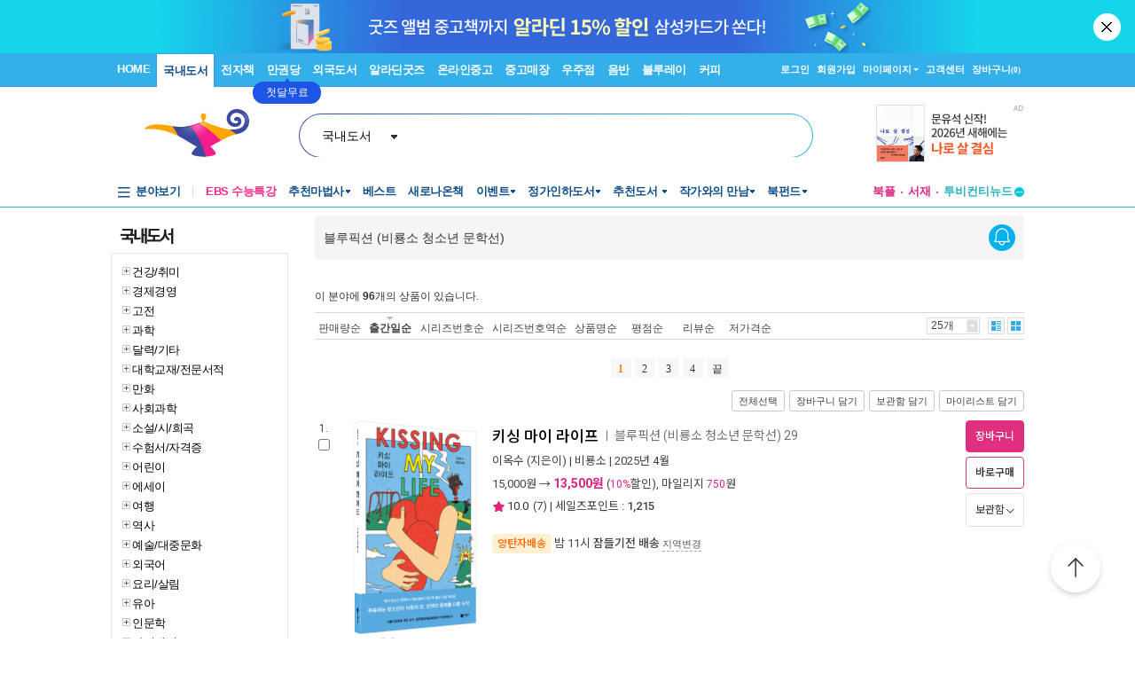

--- FILE ---
content_type: text/html; charset=utf-8
request_url: https://www.aladin.co.kr/shop/common/wseriesitem.aspx?SRID=4405&start=blog_p
body_size: 53304
content:


<!DOCTYPE HTML PUBLIC "-//W3C//DTD HTML 4.0 Transitional//EN" >
<HTML>
  <HEAD>
    <title>블루픽션 (비룡소 청소년 문학선) : 알라딘</title>
    <title>블루픽션 (비룡소 청소년 문학선) : 알라딘</title>
<link rel="canonical" href="https://www.aladin.co.kr/shop/common/wseriesitem.aspx?SRID=4405" />
<link rel="alternate" media="only screen and (max-width: 640px)" href="https://www.aladin.co.kr/shop/common/wseriesitem.aspx?SRID=4405">
<meta property="og:type" content="books.book"/>
<meta property="books:isbn" content="9788949123530" />
<meta property="og:image" content="https://image.aladin.co.kr/product/36276/21/cover500/8949123533_1.jpg"/>
<meta property="og:site_name" content="aladin"/>
<meta name="description" content="" />
<meta property="og:description" content="" />
<meta name="title" content="블루픽션 (비룡소 청소년 문학선) : 알라딘" />
<meta property="og:title" content="블루픽션 (비룡소 청소년 문학선) : 알라딘" />
<meta property="og:url" content="https://www.aladin.co.kr/shop/common/wseriesitem.aspx?SRID=4405" />
<meta name="twitter:card" content="summary" />
<meta name="twitter:site" content="https://www.aladin.co.kr/shop/common/wseriesitem.aspx?SRID=4405" />
<meta name="twitter:title" content="블루픽션 (비룡소 청소년 문학선) : 알라딘" />
<meta name="twitter:description" content="" />
<meta name="twitter:image" content="https://image.aladin.co.kr/product/36276/21/cover500/8949123533_1.jpg" />


	

	

    <META http-equiv="Content-Type" content="text/html; charset=euc-kr">
    <link href="/css/style.css" rel="stylesheet" type="text/css">
    <meta name="GENERATOR" Content="Microsoft Visual Studio .NET 7.1">
    <meta name="CODE_LANGUAGE" Content="C#">
    <meta name="vs_defaultClientScript" content="JavaScript">
    <meta name="vs_targetSchema" content="http://schemas.microsoft.com/intellisense/ie5">
    <link href="https://image.aladin.co.kr/img/home/aladin.ico" type="image/x-icon" rel="shortcut icon" />
    <script type="text/javascript">
        function FindZipByList(addInputShop) {
            var addInputShopObj = $(addInputShop);

            if (!addInputShopObj)
                return;

            var addrInputTableObj = $(addrInputTable);
            addrInputTableObj.parentNode.removeChild(addrInputTableObj);

            addInputShopObj.appendChild(addrInputTableObj);

            FindZip_V1();
        }
    </script>
</HEAD>
	<body bgcolor="#ffffff" leftmargin="0" topmargin="0" marginwidth="0" marginheight="0">
		
    








<script type="text/javascript" src="/js/jsdomain.js"></script>
<script type="text/javascript" src="/js/common.js?dummy=20230620"></script>
<script type="text/javascript" src="/js/prototype.js"></script>
<script type="text/javascript" src="/js/prototypeUtil.js?dummy=20200310"></script>
<script type="text/javascript" src="/js/alajax.js"></script>
<script type="text/javascript" src="/js/header.js?dummy=20200310"></script>
<script type="text/javascript" src="/js/music.js"></script>
<script type="text/javascript" src="/search/autocomplete/qsChk.js?dummy=20200310"></script>
<script type="text/javascript" src="/js/jquery-1.8.3.min.js"></script>

<link href="https://image.aladin.co.kr/img/home/aladin.ico" type="image/x-icon" rel="shortcut icon" />
<style type="text/css">
    body {
	    margin-left: 0px;
	    margin-top: 0px;
	    margin-right: 0px;
	    margin-bottom: 0px;
    }
    /*#global_set2_3 {float:left;text-align:center; }
    #global_set2_3 ul {}
    #global_set2_3 li { float:left;margin:0;padding:0;display:inline;list-style:none;font-size:0;height:28px;}
    #global_set2_3 li.set2se {width:1px; background:url(//image.aladin.co.kr/img/header/2011/global_set1_se.gif) right;}*/

    /*#re_topmenu_wrap {background:url(//image.aladin.co.kr/img/header/2011/header_menu_bg_new.gif) repeat-x; height:31px;}*/
    /*검색-키보드 확대시 대비한 css*/
    
    #global_search {background:url(//image.aladin.co.kr/img/header/bg_search.gif) no-repeat; width:535px; position:relative; top:28px; height:41px;}
    
    #global_search dl { float:left; width:78px; margin:12px 0 0 20px;}
    #global_search dt {background:url(//image.aladin.co.kr/img/header/i_arrdown.gif) no-repeat right 5px; color:#2f9ddc; font-weight:bold}
    #global_search img.arrow {position: absolute;right: 122px;top: 8px;}
    #global_search input { width: 280px; margin: 9px 0 0 12px; border: none; font: bold 16px 돋움; background: transparent; color:#006699;}
    #global_search input.searchBtn {width: 40px;height: 20px;position: absolute;right: 72px;top: 1px;}
    #global_search input.searchBtn2 {width: 53px;height: 13px;position: absolute;right:5px;top: 4px;}
</style>

<script type="text/javascript" src="/js/netfunnel.js?ver=202601170335" charset="UTF-8" ></script>
<script type="text/javascript" src="/js/NetfunnelSkinUtil.js?ver=202601170335" charset="UTF-8"></script>
<link type="text/css" href="/css/netfunnel.css?ver=202601170335" rel="stylesheet">
 
<script type="text/javascript">
    var $j = jQuery.noConflict();
    $j(document).ready(function () {




        $j('.mall_menu_img').hover(

            function () { $j(this).attr("src", $j(this).attr("src").replace(".gif", "_on.gif")); },
            function () { $j(this).attr("src", $j(this).attr("src").replace("_on.gif", ".gif")); }
        );
        $j('#headerTop_gnb li').hover(
            function () { $j($j(this).attr("id")).show(); },
            function () { $j($j(this).attr("id")).hide(); }
        );
        $j('#headerTop_util li').hover(
            function () { $j($j(this).attr("id")).show(); },
            function () { $j($j(this).attr("id")).hide(); }
        );
        $j('#head_layer_menu_container').hover(
            function () { $j("#head_layer_menu").show(); },
            function () { $j("#head_layer_menu").hide(); }
        );
        $j('ul.l_menu li').hover(
            function () { $j($j(this).attr("id")).show(); },
            function () { $j($j(this).attr("id")).hide(); }
        );
        $j('ul.r_menu li').hover(
            function () { $j($j(this).attr("id")).show(); },
            function () { $j($j(this).attr("id")).hide(); }
        );
        $j('#searchTargetDesc').hover(
            function () { $j("#searchTargetDropDown").show(); },
            function () { $j("#searchTargetDropDown").hide(); }
        );
        $j('#searchTargetDropDown').hover(
            function () { $j("#searchTargetDropDown").show(); },
            function () { $j("#searchTargetDropDown").hide(); }
        );
    });
</script>    

<!-- ClickTale Top part -->
<script type="text/javascript">
    var WRInitTime = (new Date()).getTime();
</script>
<!-- ClickTale end of Top part -->

<link href="/Ucl_editor/css/basic_text.css?ver=20260117" rel="stylesheet" type="text/css">
<link href="/Ucl_editor/css/main_footer.css?ver=20260117" rel="stylesheet" type="text/css">
<link href="/ucl_editor/css/header_2011.css?dummy=20260117" rel="stylesheet" type="text/css">

    <style type="text/css">
        #Wa_header1_headerTop tr, #Wa_header1_headerTop td,
        #footer tr, #footer td{ text-align:left; }    
    </style>
    <!--[if IE]>
    <style type="text/css">
        #T { z-index:10;} 
    </style>
    <![endif]-->







<script type="text/javascript">
	/************* Search Word 광고 @visharp*******************/
	var swbanner_sw = null;
	var swbanner_swResetFlag = false;
	var swbanner_swBanner = [
{image: 'url(//image.aladin.co.kr/img/ad/banner/)', url:'/banner/wadbanner_redirect.aspx?PubBannerId=697944', adtext:'삼성카드가 쏜다! 알라딘 15% 할인'},
{image: 'url(//image.aladin.co.kr/img/adbn/book/2023/02/230609_bada_s.gif)', url:'/banner/wadbanner_redirect.aspx?PubBannerId=708415', adtext:'소설가 31인이 뽑은 박완서 베스트 10'},
{image: 'url(//image.aladin.co.kr/img/adbn/book/2023/02/230609_bada_s.gif)', url:'/banner/wadbanner_redirect.aspx?PubBannerId=708556', adtext:'북펀드 <자연 하는 마음>'},
{image: 'url(//image.aladin.co.kr/img/adbn/book/2023/02/230609_bada_s.gif)', url:'/banner/wadbanner_redirect.aspx?PubBannerId=708557', adtext:'미시마 유키오 에세이 <소설가의 휴가>'},
{image: 'url(//image.aladin.co.kr/img/adbn/book/2023/02/230609_bada_s.gif)', url:'/banner/wadbanner_redirect.aspx?PubBannerId=708599', adtext:'최강록 <요리를 한다는 것>'},
{image: 'url(//image.aladin.co.kr/img/adbn/book/2023/02/230609_bada_s.gif)', url:'/banner/wadbanner_redirect.aspx?PubBannerId=708601', adtext:'최강록의 요리 노트'},
{image: 'url(//image.aladin.co.kr/img/adbn/book/2023/02/230609_bada_s.gif)', url:'/banner/wadbanner_redirect.aspx?PubBannerId=708624', adtext:'볼로냐 올해의 일러스트레이터 <마을 도둑>'},
{image: 'url(//image.aladin.co.kr/img/adbn/book/2023/02/230609_bada_s.gif)', url:'/banner/wadbanner_redirect.aspx?PubBannerId=708626', adtext:'상실과 성장 <코뿔소의 물웅덩이>'},
{image: 'url(//image.aladin.co.kr/img/adbn/book/2023/02/230609_bada_s.gif)', url:'/banner/wadbanner_redirect.aspx?PubBannerId=708674', adtext:'여성철학자 이야기'},
{image: 'url(//image.aladin.co.kr/img/adbn/book/2023/02/230609_bada_s.gif)', url:'/banner/wadbanner_redirect.aspx?PubBannerId=708721', adtext:'<오늘의 어린이책 5> 북펀드'},
{image: 'url(//image.aladin.co.kr/img/adbn/book/2023/02/230609_bada_s.gif)', url:'/banner/wadbanner_redirect.aspx?PubBannerId=708675', adtext:'주디스 버틀러 북펀드'}]; 

	var swbanner_searchBannerIndex = 9;

    function swbanner_swReset(){
        if (!swbanner_swResetFlag) {
            swbanner_sw.value = '';
			//swbanner_sw.style.backgroundImage='';
			swbanner_swResetFlag = true;
		}
	}

	var swbanner_window_onload = function(){ 
		
		swbanner_sw = document.getElementById('SearchWord');
        if (!swbanner_sw) return;

        if (swbanner_swBanner.length < 1) return;

        swbanner_sw.value = swbanner_swBanner[swbanner_searchBannerIndex].adtext;

		//swbanner_sw.style.backgroundImage = swbanner_swBanner[swbanner_searchBannerIndex].image;
		//swbanner_sw.style.backgroundRepeat = "no-repeat";
		//swbanner_sw.style.backgroundAttachment = "scroll";
		addEvent2("swbanner_sw", "onclick", swbanner_swReset);
		addEvent2("swbanner_sw", "onkeydown", swbanner_swReset);
		// 아래 이벤트 적용시 광고문구가 바로 삭제되는 문제가 있어서 사용안함
		//addEvent2("swbanner_sw", "onfocus", swbanner_swReset);    
		//addEvent2("window", "onload", function (){ 
		//	if(!swbanner_swResetFlag) swbanner_sw.value="";
		//} );

        document.getElementById('QuickSearch').onsubmit = function () {
            if (swbanner_sw.value != '' && !swbanner_swResetFlag) {
			//if( swbanner_sw.value=='' && swbanner_sw.style.backgroundImage!=''){

				var goURL = swbanner_swBanner[swbanner_searchBannerIndex].url;

				// frameless.
				if(parent==this){
					location.href = goURL;
					return false;
				}

				try{
					// only one frame.
					if(parent.document.getElementById('ebookFrame')!=null){
						parent.location.href = goURL;
						return false;
					}
				} catch(e){ warn('0'+e); }


				try{
					// double frames
					if(parent.parent.document.getElementById('ebookFrame')!=null){
						parent.parent.location.href = goURL;
						return false;
					}
				} catch(e){ warn('1'+e); }

				location.href = goURL;  
				return false;
			}
			return true;
		};
	}

	function switchSearchBanner(){
        if (swbanner_swBanner.length < 1) return;
        if (!swbanner_sw) return;
        swbanner_swResetFlag = false;
        //swbanner_sw.value = "";
        swbanner_searchBannerIndex = (swbanner_searchBannerIndex + 1) % swbanner_swBanner.length;
        //swbanner_sw.style.backgroundImage = swbanner_swBanner[swbanner_searchBannerIndex].image;
        swbanner_sw.value = swbanner_swBanner[swbanner_searchBannerIndex].adtext;
	}
	/*************************/
</script>
















<div id="Wa_header1_headerTop">
	



<link rel="stylesheet" href="/ucl_editor/css/header_2011.css?ver=2026011703" />

<div id = "w_t_event" class="roof_bnwrap_new" style="background:#16D5EB; display:none;"><a href = "https://www.aladin.co.kr/events/wevent.aspx?EventId=283250" class="banner_box"><img src = "https://image.aladin.co.kr/img/bn/strategy/ams/15per/1860x120.jpg" alt=""></a><div class="close"><a href = "#" alt="닫기" onclick="javascript:fn_hide_top_event('w_t_event');return false;">닫기</a></div></div>
<script type="text/javascript">
    if (getCookie("ala_w_t_event") != "hide")
        $j("#w_t_event").show();
    
    if (getCookie("ala_w_u_event") != "hide")
        $j("#w_u_event").show();
    
    function fn_hide_top_event(id)
    {
        setCookie('ala_'+id, "hide" , 1);
        $j("#"+id).hide();
    }

    function fn_addParam() {
        if (!document || !document.getElementsByTagName || !document.getElementById) return;

        var obj = document.getElementById('w_t_event');
        if (!obj) return;

        try {
            var aTags = obj.getElementsByTagName('a');

            var param = 'we';

            // 조건 체크: href가 max.aladin.co.kr 포함 시 param을 'wetop'로 변경
            for (var i = 0; i < aTags.length; i++) {
                var href = aTags[i].getAttribute('href');
                if (href && href.indexOf('max.aladin.co.kr') !== -1) {
                    param = 'wetop';
                    break; 
                }
            }

            addParamInLinks(aTags, param);
        } catch (exxx) { }
    }

    $j(document).ready(function () {
        fn_addParam();
    });
</script>


<div class="aladin_header_wrap new ">


	<div class="headertop">
        <div class="inner">
            <ul class="gnb" id="headerTop_gnb">
				<li class="home"><a href="https://www.aladin.co.kr/home/welcome.aspx" title="HOME" >HOME</a></li><li id="#head_book_layer"><a href="https://www.aladin.co.kr/home/wbookmain.aspx" title="국내도서" class="on ">국내도서</a>

  <div id="head_book_layer" class="header_layer_box" style="display: none;"> 
    <div class="category">
        <h3><a href="https://www.aladin.co.kr/home/wbookmain.aspx">국내도서</a></h3>
        <ul>
            <li><a href="https://www.aladin.co.kr/shop/wbrowse.aspx?CID=55890">건강/취미</a></li>
            <li><a href="https://www.aladin.co.kr/shop/wbrowse.aspx?CID=170"><strong>경제경영</strong></a></li>
            <li><a href="https://www.aladin.co.kr/shop/wbrowse.aspx?CID=34582">공무원 수험서</a></li>
            <li><a href="https://www.aladin.co.kr/shop/wbrowse.aspx?CID=987">과학</a></li>
            
                <li><a href="https://www.aladin.co.kr/shop/wbrowse.aspx?CID=4395">달력/기타</a></li>
            
            <li><a href="https://www.aladin.co.kr/shop/wbrowse.aspx?CID=8257">대학교재</a></li>
            
                <li><a href="https://www.aladin.co.kr/shop/wbrowse.aspx?CID=2551">만화</a></li>
            
            <li><a href="https://www.aladin.co.kr/shop/wbrowse.aspx?CID=798">사회과학</a></li>
            <li><a href="https://www.aladin.co.kr/shop/wbrowse.aspx?CID=1"><strong>소설/시/희곡</strong></a></li>
            <li><a href="https://www.aladin.co.kr/shop/wbrowse.aspx?CID=1383"><strong>수험서/자격증</strong></a></li>
        </ul>
        <ul>
            
                <li><a href="https://www.aladin.co.kr/shop/wbrowse.aspx?CID=1108"><strong>어린이</strong></a></li>
            
            <li><a href="https://www.aladin.co.kr/shop/wbrowse.aspx?CID=55889">에세이</a></li>
            <li><a href="https://www.aladin.co.kr/shop/wbrowse.aspx?CID=1196">여행</a></li>
            <li><a href="https://www.aladin.co.kr/shop/wbrowse.aspx?CID=74">역사</a></li>
            <li><a href="https://www.aladin.co.kr/shop/wbrowse.aspx?CID=517">예술/대중문화</a></li>
            <li><a href="https://www.aladin.co.kr/shop/wbrowse.aspx?CID=1322">외국어</a></li>
            <li><a href="https://www.aladin.co.kr/shop/wbrowse.aspx?CID=1230">요리/살림</a></li>
            
                <li><a href="https://www.aladin.co.kr/shop/wbrowse.aspx?CID=13789">유아</a></li>
            
            <li><a href="https://www.aladin.co.kr/shop/wbrowse.aspx?CID=656"><strong>인문학</strong></a></li>
            <li><a href="https://www.aladin.co.kr/shop/wbrowse.aspx?CID=336">자기계발</a></li>
        </ul>
        <ul>
            <li><a href="https://www.aladin.co.kr/shop/wbrowse.aspx?CID=2913">잡지</a></li>
            <li><a href="https://www.aladin.co.kr/shop/wbrowse.aspx?CID=112011">장르소설</a></li>
            
                <li><a href="https://www.aladin.co.kr/shop/wbrowse.aspx?CID=17195">전집/중고전집</a></li>
            
            <li><a href="https://www.aladin.co.kr/shop/wbrowse.aspx?CID=1237">종교/역학</a></li>
            <li><a href="https://www.aladin.co.kr/shop/wbrowse.aspx?CID=2030">좋은부모</a></li>
            <li><a href="https://www.aladin.co.kr/shop/wbrowse.aspx?CID=1137">청소년</a></li>
            <li><a href="https://www.aladin.co.kr/shop/wbrowse.aspx?CID=351">컴퓨터/모바일</a></li>
            
                <li><a href="https://www.aladin.co.kr/shop/wbrowse.aspx?CID=50246"><strong>초등학교참고서</strong></a></li>
                <li><a href="https://www.aladin.co.kr/shop/wbrowse.aspx?CID=76000">중학교참고서</a></li>
                <li><a href="https://www.aladin.co.kr/shop/wbrowse.aspx?CID=76001"><strong>고등학교참고서</strong></a></li>
            
        </ul>
        <ul>
            <li><a href='https://www.aladin.co.kr/shop/common/wbest.aspx?BranchType=1'>베스트셀러</a></li>
            <li><a href='https://www.aladin.co.kr/shop/common/wnew.aspx?BranchType=1'>새로나온책</a></li>
            <li><a href='https://www.aladin.co.kr/shop/book/wHotSale.aspx'>재정가도서</a></li>
            
                <li><a href='https://www.aladin.co.kr/events/wevent_main.aspx'>이벤트</a></li>
                <li><a href='https://www.aladin.co.kr/m/BookFund/Main.aspx'>독자북펀드</a></li>
            
        </ul>
    </div>
    
    <div>
      <div class="banner"> 
	      <a href="https://www.aladin.co.kr/events/wevent.aspx?EventId=301282"><img src="https://image.aladin.co.kr/img/bn/book/2026/01/260114_january2_hlayer.png" style="width:373px;height:237px;"></a>

      </div>
    </div>
    
  </div>


</li><li id="#head_ebook_layer"><a href="https://www.aladin.co.kr/home/webookmain.aspx?browse=1" title="전자책 " >전자책</a>

<div id="head_ebook_layer" class="header_layer_box" style="display: none;"> 
  <div class="category">
      <h3><a href="https://www.aladin.co.kr/home/webookmain.aspx">전자책</a></h3>
      <ul>
          <li><a href="https://www.aladin.co.kr/shop/wbrowse.aspx?CID=56388">건강/취미</a></li>
          <li><a href="https://www.aladin.co.kr/shop/wbrowse.aspx?CID=38398"><strong>경제경영</strong></a></li>
          <li><a href="https://www.aladin.co.kr/shop/wbrowse.aspx?CID=38405">과학</a></li>
          
              <li><a href="https://www.aladin.co.kr/shop/wbrowse.aspx?CID=56548"><strong>라이트노벨</strong></a></li>  
          
          <li><a href="https://www.aladin.co.kr/shop/wbrowse.aspx?CID=56555"><strong>로맨스</strong></a></li>
          
              <li><a href="https://www.aladin.co.kr/shop/wbrowse.aspx?CID=38416"><strong>만화</strong></a></li>
          
          <li><a href="https://www.aladin.co.kr/shop/wbrowse.aspx?CID=38404"><strong>사회과학</strong></a></li>
          <li><a href="https://www.aladin.co.kr/shop/wbrowse.aspx?CID=38396"><strong>소설/시/희곡</strong></a></li>
          
              <li><a href="https://www.aladin.co.kr/shop/wbrowse.aspx?CID=38406">어린이</a></li>  
          
      </ul>
      <ul>
          <li><a href="https://www.aladin.co.kr/shop/wbrowse.aspx?CID=56387"><strong>에세이</strong></a></li>
          <li><a href="https://www.aladin.co.kr/shop/wbrowse.aspx?CID=38408">여행</a></li>
          <li><a href="https://www.aladin.co.kr/shop/wbrowse.aspx?CID=38397">역사</a></li>
          <li><a href="https://www.aladin.co.kr/shop/wbrowse.aspx?CID=38402">예술/대중문화</a></li>
          <li><a href="https://www.aladin.co.kr/shop/wbrowse.aspx?CID=38411">외국어</a></li>
          <li><a href="https://www.aladin.co.kr/shop/wbrowse.aspx?CID=38409">요리/살림</a></li>
          <li><a href="https://www.aladin.co.kr/shop/wbrowse.aspx?CID=38403"><strong>인문학</strong></a></li>
          <li><a href="https://www.aladin.co.kr/shop/wbrowse.aspx?CID=38400"><strong>자기계발</strong></a></li>
          <li><a href="https://www.aladin.co.kr/shop/wbrowse.aspx?CID=38413">좋은부모</a></li>
          <li><a href="https://www.aladin.co.kr/shop/wbrowse.aspx?CID=38407">청소년</a></li>
      </ul>
      <ul>
          <li><a href="https://www.aladin.co.kr/shop/wbrowse.aspx?CID=78871">판타지/무협</a></li>
          <li><a href="https://www.aladin.co.kr/shop/wbrowse.aspx?CID=139379"><strong>BL</strong></a></li>
          
              <li><a href="https://www.aladin.co.kr/shop/wbrowse.aspx?CID=158585"><strong>오디오북</strong></a></li>
          
      </ul>
      <ul>
          <li><a href='https://www.aladin.co.kr/shop/common/wbest.aspx?BranchType=9&BestType=EBookBestseller'>베스트셀러</a></li>
          <li><a href='https://www.aladin.co.kr/shop/common/wnew.aspx?BranchType=9'>새로나온eBook</a></li>
          <li><a href='https://www.aladin.co.kr/shop/wRentEBook.aspx?IsRentable=1'>대여eBook</a></li>
          <li><a href='https://www.aladin.co.kr/shop/wEbookSerial.aspx?EbookSerial=1&CID=178781'>연재eBook</a></li>
      </ul>
  </div>
    
    <div>
      <div class="banner"> 
        <a href="https://aladin.co.kr/events/wevent.aspx?EventId=206398"><img src="https://image.aladin.co.kr/img/bn/ebook/2023/01/210629_eonly_hlayer.jpg" ></a>

      </div>
    </div>
    
</div>


</li><li><a href="https://max.aladin.co.kr/main">만권당</a><div class="man_label" style="left: 160px;"> <a href="https://max.aladin.co.kr/main"><span>첫달무료</span><span>무제한독서</span></a></div></li><li id="#head_foreign_layer"><a href="https://www.aladin.co.kr/home/wforeignmain.aspx" title="외국도서" >외국도서</a>

  <div id="head_foreign_layer" class="header_layer_box" style="display: none;"> 
      <div class="category titstyle">
          
          <h3><a href="https://www.aladin.co.kr/home/wforeignmain.aspx">외국도서</a></h3>
          <div>
              <h4>영미도서</h4>
              <ul>
                  <li><a href="https://www.aladin.co.kr/shop/wbrowse.aspx?CID=90861">ELT/어학/사전</a></li>
                  <li><a href="https://www.aladin.co.kr/shop/wbrowse.aspx?CID=90831">가정/원예/인테리어</a></li>
                  <li><a href="https://www.aladin.co.kr/shop/wbrowse.aspx?CID=90833">건강/스포츠</a></li>
                  <li><a href="https://www.aladin.co.kr/shop/wbrowse.aspx?CID=90835">경제경영</a></li>
                  <li><a href="https://www.aladin.co.kr/shop/wbrowse.aspx?CID=90836">공예/취미/수집</a></li>
                  
                      <li><a href="https://www.aladin.co.kr/shop/wbrowse.aspx?CID=90840">만화</a></li>
                  
                  <li><a href="https://www.aladin.co.kr/shop/wbrowse.aspx?CID=90842">소설/시/희곡</a></li>
                  <li><a href="https://www.aladin.co.kr/shop/wbrowse.aspx?CID=90846">여행</a></li>
                  <li><a href="https://www.aladin.co.kr/shop/wbrowse.aspx?CID=90847">역사</a></li>
                  <li><a href="https://www.aladin.co.kr/shop/wbrowse.aspx?CID=90850">요리</a></li>
                  <li><a href="https://www.aladin.co.kr/shop/wbrowse.aspx?CID=90853">인문/사회</a></li>
                  <li><a href="https://www.aladin.co.kr/shop/wbrowse.aspx?CID=90857">종교/명상/점술</a></li>
                  <li><a href="https://www.aladin.co.kr/shop/wbrowse.aspx?CID=90858">청소년</a></li>
                  <li><a href="https://www.aladin.co.kr/shop/wbrowse.aspx?CID=25557">해외잡지</a></li>
              </ul>
          </div>
          <div>
              <h4>대학교재/전문서</h4>
              <ul>
                  <li><a href="https://www.aladin.co.kr/shop/wbrowse.aspx?CID=90834">건축/디자인</a></li>
                  <li><a href="https://www.aladin.co.kr/shop/wbrowse.aspx?CID=90837">교육/자료</a></li>
                  <li><a href="https://www.aladin.co.kr/shop/wbrowse.aspx?CID=90838">기술공학</a></li>
                  <li><a href="https://www.aladin.co.kr/shop/wbrowse.aspx?CID=90841">법률</a></li>
                  <li><a href="https://www.aladin.co.kr/shop/wbrowse.aspx?CID=90843">수험서</a></li>
                  <li><a href="https://www.aladin.co.kr/shop/wbrowse.aspx?CID=90844">언어학</a></li>
                  <li><a href="https://www.aladin.co.kr/shop/wbrowse.aspx?CID=90848">예술/대중문화</a></li>
                  <li><a href="https://www.aladin.co.kr/shop/wbrowse.aspx?CID=90852">의학</a></li>
                  <li><a href="https://www.aladin.co.kr/shop/wbrowse.aspx?CID=90855">자연과학</a></li>
                  <li><a href="https://www.aladin.co.kr/shop/wbrowse.aspx?CID=90859">컴퓨터</a></li>
              </ul>
          </div>
          <div>
              <h4><a href="https://www.aladin.co.kr/shop/wbrowse.aspx?CID=28253" class="arr">기타 언어권</a></h4>
              <ul>
                  <li><a href="https://www.aladin.co.kr/shop/wbrowse.aspx?CID=28255">독일 도서</a></li>
                  <li><a href="https://www.aladin.co.kr/shop/wbrowse.aspx?CID=28254">스페인 도서</a></li>
                  <li><a href="https://www.aladin.co.kr/shop/wbrowse.aspx?CID=28492">중국 도서</a></li>
              </ul>
          </div>
          
          <div>
              <h4><a href="https://www.aladin.co.kr/shop/wbrowse.aspx?CID=106165" class="arr">어린이</a></h4>
              <ul>
                  <li><a href="https://www.aladin.co.kr/shop/wbrowse.aspx?CID=106168">그림책</a></li>
                  <li><a href="https://www.aladin.co.kr/shop/wbrowse.aspx?CID=106171">동화책</a></li>
                  <li><a href="https://www.aladin.co.kr/shop/wbrowse.aspx?CID=106172">리더스</a></li>
                  <li><a href="https://www.aladin.co.kr/shop/wbrowse.aspx?CID=106176">영어학습</a></li>
                  <li><a href="https://www.aladin.co.kr/shop/wbrowse.aspx?CID=106181">챕터북</a></li>
                  <li><a href="https://www.aladin.co.kr/shop/wbrowse.aspx?CID=106185">코스북</a></li>
              </ul>
          </div>
          
          <div>
              <h4><a href="https://www.aladin.co.kr/shop/wbrowse.aspx?CID=28261" class="arr">일본도서</a></h4>
              <ul>
                  <li><a href="https://www.aladin.co.kr/shop/wbrowse.aspx?CID=28262">문학</a></li>
                  
                      <li><a href="https://www.aladin.co.kr/shop/wbrowse.aspx?CID=115123">애니메이션 굿즈</a></li>
                  
                  <li><a href="https://www.aladin.co.kr/shop/wbrowse.aspx?CID=28402">잡지</a></li>
                  
                      <li><a href="https://www.aladin.co.kr/shop/wbrowse.aspx?CID=28375">코믹</a></li>
                  
                  <li><a href="/shop/common/wbest.aspx?BranchType=7">베스트셀러</a></li>
                  <li><a href="/shop/common/wnew.aspx?BranchType=7">새로나온책</a></li>
                  <li><a href="/events/wevent.aspx?EventId=251361">특가도서</a></li>
                  <li><a href="/events/wevent_main_foreign.aspx">이벤트</a></li>
                  <li><a href="https://www.aladin.co.kr/shop/wbrowse.aspx?CID=67970" class="pink_t"><strong>LEXILE 지수별<br>원서 읽기</strong></a></li>
              </ul>
          </div>
                                                                                     
      </div> 
    
    <div>
      <div class="banner"> 
        <a href="https://www.aladin.co.kr/events/wevent.aspx?EventId=284571"><img src="https://image.aladin.co.kr/img/bn/foreign/2026/01/fbooks_bigsales_hlayer.jpg" ></a>

      </div>
    </div>  
    
</div>
</li><li id="#head_gift_layer"><a href="https://www.aladin.co.kr/home/wonlymain.aspx" title="알라딘굿즈" >알라딘굿즈</a>
<div id="head_gift_layer" class="header_layer_box" style="display: none;"> 
    <div class="category">
        <h3><a href="https://www.aladin.co.kr/home/wonlymain.aspx">알라딘굿즈</a></h3>
        <ul>
            <li><a href="https://www.aladin.co.kr/shop/wbrowse.aspx?CID=184418&BrowseTarget=List&ViewType=Detail">가방.파우치</a></li>
            <li><a href="https://www.aladin.co.kr/shop/wbrowse.aspx?CID=184416&BrowseTarget=List&ViewType=Detail">데스크용품</a></li>
            <li><a href="https://www.aladin.co.kr/shop/wbrowse.aspx?CID=184414&BrowseTarget=List&ViewType=Detail">독서용품</a></li>
            <li><a href="https://www.aladin.co.kr/shop/wbrowse.aspx?CID=184417&BrowseTarget=List&ViewType=Detail">디지털</a></li>
            <li><a href="https://www.aladin.co.kr/shop/wbrowse.aspx?CID=184420&BrowseTarget=List&ViewType=Detail">리빙·키친</a></li>
            <li><a href="https://www.aladin.co.kr/shop/wbrowse.aspx?CID=183641&BrowseTarget=List&ViewType=Detail">문구</a></li>
            <li><a href="https://www.aladin.co.kr/shop/wbrowse.aspx?CID=184419&BrowseTarget=List&ViewType=Detail">생활용품</a></li>
            <li><a href="https://www.aladin.co.kr/shop/wbrowse.aspx?CID=184421&BrowseTarget=List&ViewType=Detail">의류·잡화</a></li>
        </ul>
        <ul>
            <li><a href="https://www.aladin.co.kr/shop/wbrowse.aspx?CID=184476&BrowseTarget=List&ViewType=Detail">노트</a></li>
            <li><a href="https://www.aladin.co.kr/shop/wbrowse.aspx?CID=184485&BrowseTarget=List&ViewType=Detail">독서대</a></li>
            <li><a href="https://www.aladin.co.kr/shop/wbrowse.aspx?CID=184491&BrowseTarget=List&ViewType=Detail">북마크</a></li>
            <li><a href="https://www.aladin.co.kr/shop/wbrowse.aspx?CID=184492&BrowseTarget=List&ViewType=Detail">북커버</a></li>
            <li><a href="https://www.aladin.co.kr/shop/wbrowse.aspx?CID=184502&BrowseTarget=List&ViewType=Detail">사무용품</a></li>
            <li><a href="https://www.aladin.co.kr/shop/wbrowse.aspx?CID=184494&BrowseTarget=List&ViewType=Detail">조명</a></li>
            <li><a href="https://www.aladin.co.kr/shop/wbrowse.aspx?CID=184512&BrowseTarget=List&ViewType=Detail">파우치</a></li>
            <li><a href="https://www.aladin.co.kr/shop/wbrowse.aspx?CID=184479&BrowseTarget=List&ViewType=Detail">필기구</a></li>
        </ul>
        <ul>
            <li><a href="https://www.aladin.co.kr/shop/wbrowse.aspx?CID=144461&BrowseTarget=List&ViewType=Detail">피너츠</a></li>
            <li><a href="https://www.aladin.co.kr/shop/wbrowse.aspx?CID=237514&BrowseTarget=List&ViewType=Detail">전통문양</a></li>
	    <li><a href="https://www.aladin.co.kr/shop/wbrowse.aspx?CID=155291&BrowseTarget=List&ViewType=Detail">고양이</a></li>
            <li><a href="https://www.aladin.co.kr/shop/wbrowse.aspx?CID=184945&BrowseTarget=List&ViewType=Detail">우주</a></li>
	    <li><a href="https://www.aladin.co.kr/shop/wbrowse.aspx?CID=237515&BrowseTarget=List&ViewType=Detail">명화</a></li>
            <li><a href="https://www.aladin.co.kr/shop/wbrowse.aspx?CID=155293&BrowseTarget=List&ViewType=Detail">앨리스</a></li>
        </ul>
        <ul>
            <li><a href="/shop/common/wbest.aspx?BranchType=5">베스트셀러</a></li>
            <li><a href="/m/mgoods.aspx"><strong>생활용품연구소</strong></a></li>
            <li><a href="/events/wevent.aspx?EventId=209265">알라딘 문방구</a></li>
            <li><a href="/shop/wbrowse.aspx?CID=181771">굿즈한정할인</a></li>
        </ul>
    </div>
    
    <div>
        <div class="banner">
            <a href="https://www.aladin.co.kr/m/mgoods.aspx"><img src="https://image.aladin.co.kr/img/bn/goods/2026/01/jan_goods_hlayer.jpg" ></a>

        </div>
    </div>
    
</div>
</li><li id="#head_used_layer"><a href="https://www.aladin.co.kr/home/wusedshopmain.aspx" title="온라인중고" >온라인중고</a>

                            <div id="head_used_layer" class="header_layer_box" style="display: none;"> 
                                <div class="category">
                                    <h3><a href="https://www.aladin.co.kr/home/wusedshopmain.aspx">온라인중고</a></h3>
                                    <ul>
                                        <li><a href='https://www.aladin.co.kr/shop/wbrowse.aspx?CID=170&ItemType=100'>경제경영</a></li>
                                        
                                            <li><a href='https://www.aladin.co.kr/shop/wbrowse.aspx?CID=2551&ItemType=100'>만화</a></li>
                                        
                                        <li><a href='https://www.aladin.co.kr/shop/wbrowse.aspx?CID=798&ItemType=100'>사회과학</a></li>
                                        <li><a href='https://www.aladin.co.kr/shop/wbrowse.aspx?CID=1&ItemType=100'>소설/시/희곡</a></li>
                                        <li><a href='https://www.aladin.co.kr/shop/wbrowse.aspx?CID=1383&ItemType=100'>수험서/자격증</a></li>
                                        
                                            <li><a href='https://www.aladin.co.kr/shop/wbrowse.aspx?CID=1108&ItemType=100'>어린이</a></li>
                                        
                                        <li><a href='https://www.aladin.co.kr/shop/wbrowse.aspx?CID=55889&ItemType=100'><strong>에세이</strong></a></li>
                                        <li><a href='https://www.aladin.co.kr/shop/wbrowse.aspx?CID=74&ItemType=100'>역사</a></li>
                                        <li><a href='https://www.aladin.co.kr/shop/wbrowse.aspx?CID=517&ItemType=100'>예술/대중문화</a></li>
                                    </ul>
                                    <ul>
                                        <li><a href='https://www.aladin.co.kr/shop/wbrowse.aspx?CID=1322&ItemType=100'>외국어</a></li>
                                        <li><a href='https://www.aladin.co.kr/shop/wbrowse.aspx?CID=1230&ItemType=100'>요리/살림</a></li>
                                        
                                            <li><a href='https://www.aladin.co.kr/shop/wbrowse.aspx?CID=13789&ItemType=100'>유아</a></li>
                                        
                                        <li><a href='https://www.aladin.co.kr/shop/wbrowse.aspx?CID=656&ItemType=100'>인문학</a></li>
                                        <li><a href='https://www.aladin.co.kr/shop/wbrowse.aspx?CID=336&ItemType=100'>자기계발</a></li>
                                        <li><a href='https://www.aladin.co.kr/shop/wbrowse.aspx?CID=1237&ItemType=100'>종교/역학</a></li>
                                        <li><a href='https://www.aladin.co.kr/shop/wbrowse.aspx?CID=2030&ItemType=100'>좋은부모</a></li>
                                        <li><a href='https://www.aladin.co.kr/shop/wbrowse.aspx?CID=1137&ItemType=100'>청소년</a></li>
                                        <li><a href='https://www.aladin.co.kr/shop/wbrowse.aspx?CID=351&ItemType=100'>컴퓨터/모바일</a></li>
                                    </ul>
                                    <ul>
                                        <li><a href='https://www.aladin.co.kr/shop/wbrowse.aspx?CID=0&itemtype=100' class="arr"><strong>중고 국내도서</strong></a></li>
                                        
                                            <li>
                                                <a href='https://www.aladin.co.kr/shop/wbrowse.aspx?CID=0&itemtype=101' class="arr"><strong>중고 
                                                음반</strong></a>
                                            </li>
                                            <li>
                                                <a href='https://www.aladin.co.kr/shop/wbrowse.aspx?CID=0&itemtype=102' class="arr"><strong>중고 
                                                DVD/블루레이</strong></a>
                                            </li>
                                        
		                                    <li>
                                                <a href='https://www.aladin.co.kr/shop/wbrowse.aspx?CID=0&itemtype=106' class="arr"><strong>중고  외국도서</strong></a>
                                            </li>
                                         
                                    </ul>
                                    <ul>
                                        <li><a href='https://www.aladin.co.kr/shop/common/wbest.aspx?BranchType=6&BestType=AladinB2CUsedBest'>많이 판매된 중고</a></li>
                                        <li><a href='https://www.aladin.co.kr/shop/common/wnew.aspx?BranchType=6'>새로 등록된 상품</a></li>
                                        <li><a href='https://www.aladin.co.kr/shop/common/wbest.aspx?BranchType=6&BestType=DailyUsedBest'>어제 베스트 중고</a></li>
                                        
                                            <li><a href='https://www.aladin.co.kr/shop/common/wbest.aspx?BranchType=6&BestType=YearlyUsedBest'>역대 베스트 중고</a></li>
                                            <li><a href='https://www.aladin.co.kr/events/wevent.aspx?EventId=234029'>최종 땡처리</a></li>
                                            <li><a href='https://www.aladin.co.kr/scm/usedshop/wfavorite.aspx'>단골 판매자 보기</a></li>
                                        
                                    </ul>
                                    
                                    <ul>
                                        <li><a href='https://www.aladin.co.kr/scm/wmain.aspx' rel="nosublink" class="pink_t"><strong>판매자매니저</strong></a></li>
                                        <li><a href='https://www.aladin.co.kr/shop/usedshop/wc2b_gate_step2.aspx?search=1'>알라딘에 중고팔기</a></li>
                                        <li><a href='https://www.aladin.co.kr/shop/usedshop/wc2b_gate.aspx'>판매가능여부 &<br> 판매가격 확인하기</a></li>
                                        <li><a href='https://www.aladin.co.kr/cs_center/wcs_faq_list.aspx?CategoryId=237&UpperId=237'>온라인중고FAQ</a></li>
                                    </ul>
                                    
                                </div>
    
    <div>
	    <div class="banner">
		    <a href="https://www.aladin.co.kr/events/wevent.aspx?EventId=171605"><img src="https://image.aladin.co.kr/img/bn/used/2026/01/layer_260109_used.jpg" ></a>

      </div>
    <div>         
    
  </div>
</li><li id="#head_usedstore_layer"><a href="https://www.aladin.co.kr/usedstore/wgate.aspx" title="중고매장" >중고매장</a>

<script type="text/javascript">
    function AlertHerf(offcode, shopCode) {
        if (shopCode == 844638) {
            if (new Date().getTime() < 1763218800000) { // 11/16일전까지
                alert("영업종료일 : 10월 12일 \n이전 위치 : 마산시외버스터미널 \n오픈예정일 : 11월 중순 \n\n마산시외버스터미널에서 다시 만나요.");
            }
            else {
                location.href = '/usedstore/wstoremain.aspx?offcode=' + offcode;
            }
        }
        else if (shopCode == 474751) {
            if (new Date().getTime() < 1763305200000) { //17일 전까지
                alert("영업종료일 : 11월 16일 \n이전 위치 : 롯데마트 계양점 4층 \n오픈예정일 : 11월24일 \n\n계양롯데마트점에서 다시 만나요.");
                location.href = '/usedstore/wstoremain.aspx?offcode=' + offcode;
            }
            if (new Date().getTime() > 1763305200000 && new Date().getTime() < 1763910000000) { //17~23일까지
                alert("영업종료일 : 11월 16일 \n이전 위치 : 롯데마트 계양점 4층 \n오픈예정일 : 11월24일 \n\n계양롯데마트점에서 다시 만나요.");
            }
            else {
                location.href = '/usedstore/wstoremain.aspx?offcode=' + offcode;
            }
        }
    }

</script>

<div id="head_usedstore_layer" class="header_layer_box" style="display: none;"> 
    <div class="category titstyle">
        <h3><a href="https://www.aladin.co.kr/usedstore/wgate.aspx">중고매장</a></h3>
        <div>
            <h4>서울</h4>
            <ul>
                <li><a href='https://www.aladin.co.kr/usedstore/wstoremain.aspx?offcode=sinsa'>가로수길점</a></li>
                <li><a href='https://www.aladin.co.kr/usedstore/wstoremain.aspx?offcode=Gangnam' class="new">강남역7번출구점</a></li>
                <li><a href='https://www.aladin.co.kr/usedstore/wstoremain.aspx?offcode=Gangseo'>강서홈플러스점</a></li>
                <li><a href='https://www.aladin.co.kr/usedstore/wstoremain.aspx?offcode=geondae'>건대점</a></li>
                <li><a href='https://www.aladin.co.kr/usedstore/wstoremain.aspx?offcode=guro'>구로디지털단지역점</a></li>
                <li><a href='https://www.aladin.co.kr/usedstore/wstoremain.aspx?offcode=nowonstn'>노원역점</a></li>
                <li><a href='https://www.aladin.co.kr/usedstore/wstoremain.aspx?offcode=daehakro'>대학로점</a></li>
                <li><a href='https://www.aladin.co.kr/usedstore/wstoremain.aspx?offcode=mokdong'>목동점</a></li>
                <li><a href='https://www.aladin.co.kr/usedstore/wstoremain.aspx?offcode=snue'>서울대입구역점</a></li>
                <li><a href='https://www.aladin.co.kr/usedstore/wstoremain.aspx?offcode=suyu'>수유점</a></li>
                <li><a href='https://www.aladin.co.kr/usedstore/wstoremain.aspx?offcode=sinnonhyeon'>신논현점</a></li>
                <li><a href='https://www.aladin.co.kr/usedstore/wstoremain.aspx?offcode=sillim'>신림점</a></li>
                <li><a href='https://www.aladin.co.kr/usedstore/wstoremain.aspx?offcode=sinchon'>신촌점</a></li>
                <li><a href='https://www.aladin.co.kr/usedstore/wstoremain.aspx?offcode=yeonsinnae'>연신내점</a></li>
            </ul>
            <ul>
                <li><a href='https://www.aladin.co.kr/usedstore/wstoremain.aspx?offcode=yeongdeungpo'>영등포점</a></li>
                <li><a href='https://www.aladin.co.kr/usedstore/wstoremain.aspx?offcode=isu'>이수역점</a></li>
                <li><a href='https://www.aladin.co.kr/usedstore/wstoremain.aspx?offcode=jamsil' class="newbook">잠실롯데월드타워점</a></li>
                <li><a href='https://www.aladin.co.kr/usedstore/wstoremain.aspx?offcode=sincheon'>잠실새내역점</a></li>
                <li><a href='https://www.aladin.co.kr/usedstore/wstoremain.aspx?offcode=jongno' class="new">종로점</a></li>
                <li><a href='https://www.aladin.co.kr/usedstore/wstoremain.aspx?offcode=cheonho'>천호점</a></li>
                <li><a href='https://www.aladin.co.kr/usedstore/wstoremain.aspx?offcode=hapjeong'>합정점</a></li>
            </ul>
        </div>
        <div>
            <h4>경기</h4>
            <ul>
                <li><a href='https://www.aladin.co.kr/usedstore/wstoremain.aspx?offcode=d2'>동탄2하나로마트점</a></li>
                <li><a href='https://www.aladin.co.kr/usedstore/wstoremain.aspx?offcode=dongtan'>동탄점</a></li>
                <li><a href='https://www.aladin.co.kr/usedstore/wstoremain.aspx?offcode=beomgye'>범계점</a></li>
                <li><a href='https://www.aladin.co.kr/usedstore/wstoremain.aspx?offcode=bucheon'>부천점</a></li>
                <li><a href='https://www.aladin.co.kr/usedstore/wstoremain.aspx?offcode=bundang'>분당서현점</a></li>
                <li><a href='https://www.aladin.co.kr/usedstore/wstoremain.aspx?offcode=yatap'>분당야탑점</a></li>
                <li><a href='https://www.aladin.co.kr/usedstore/wstoremain.aspx?offcode=sanbon'>산본점</a></li>
                <li><a href='https://www.aladin.co.kr/usedstore/wstoremain.aspx?offcode=suwon2'>수원시청역점</a></li>
                <li><a href='https://www.aladin.co.kr/usedstore/wstoremain.aspx?offcode=suwon'>수원점</a></li>
                <li><a href='https://www.aladin.co.kr/usedstore/wstoremain.aspx?offcode=suji'>수지점</a></li>
                <li><a href='https://www.aladin.co.kr/usedstore/wstoremain.aspx?offcode=gojan'>안산고잔점</a></li>
                <li><a href='https://www.aladin.co.kr/usedstore/wstoremain.aspx?offcode=uijeongbu'>의정부홈플러스점</a></li>
                <li><a href='https://www.aladin.co.kr/usedstore/wstoremain.aspx?offcode=ilsan' class="newbook">일산점</a></li>
                <li><a href='https://www.aladin.co.kr/usedstore/wstoremain.aspx?offcode=pyeongtaek'>평택점</a></li>
                <li><a href='https://www.aladin.co.kr/usedstore/wstoremain.aspx?offcode=hwajeong'>화정점</a></li>
            </ul>
        </div>
        <div>
            <h4>광역시 등</h4>
            <ul>
                <li><a href='https://www.aladin.co.kr/usedstore/wstoremain.aspx?offcode=sangmu'>광주상무점</a></li>
                <li><a href='https://www.aladin.co.kr/usedstore/wstoremain.aspx?offcode=gwangju'>광주충장로점</a></li>
                <li><a href='https://www.aladin.co.kr/usedstore/wstoremain.aspx?offcode=gimhae'>김해점</a></li>
                <li><a href='https://www.aladin.co.kr/usedstore/wstoremain.aspx?offcode=daegu'>대구동성로점</a></li>
                <li><a href='https://www.aladin.co.kr/usedstore/wstoremain.aspx?offcode=daegubeomeo' class="new">대구범어역점</a></li>
                <li><a href='https://www.aladin.co.kr/usedstore/wstoremain.aspx?offcode=sangin'>대구상인점</a></li>
                <li><a href='https://www.aladin.co.kr/usedstore/wstoremain.aspx?offcode=daejeoncityhall'>대전시청역점</a></li>
                <li><a href='https://www.aladin.co.kr/usedstore/wstoremain.aspx?offcode=daejeon'>대전은행점</a></li>
                <li><a href='https://www.aladin.co.kr/usedstore/wstoremain.aspx?offcode=edaegu'>동대구역점</a></li>
                
                <li><a href='javascript:AlertHerf("masan",844638);'>마산시외버스터미널점</a></li>
                <li><a href='https://www.aladin.co.kr/usedstore/wstoremain.aspx?offcode=killy'>부산경성대 부경대역점</a></li>
                <li><a href='https://www.aladin.co.kr/usedstore/wstoremain.aspx?offcode=deokcheon'>부산덕천점</a></li>
                
                <li><a href='https://www.aladin.co.kr/usedstore/wstoremain.aspx?offcode=seomyeun'>부산서면역점</a></li>
                <li><a href='https://www.aladin.co.kr/usedstore/wstoremain.aspx?offcode=centum'>부산센텀점</a></li>
            </ul>
        </div>
        <div>
            <ul>
                <li><a href='https://www.aladin.co.kr/usedstore/wstoremain.aspx?offcode=ulsan'>울산점</a></li>
                
                <li><a href='javascript:AlertHerf("gyesan",474751);'>인천계양롯데마트점</a></li>
                <li><a href='https://www.aladin.co.kr/usedstore/wstoremain.aspx?offcode=guwol'>인천구월점</a></li>
                <li><a href='https://www.aladin.co.kr/usedstore/wstoremain.aspx?offcode=songdo'>인천송도점</a></li>
                <li><a href='https://www.aladin.co.kr/usedstore/wstoremain.aspx?offcode=cheongna'>인천청라점</a></li>
                <li><a href='https://www.aladin.co.kr/usedstore/wstoremain.aspx?offcode=jeonju'>전주점</a></li>
                <li><a href='https://www.aladin.co.kr/usedstore/wstoremain.aspx?offcode=changwon'>창원상남점</a></li>
                <li><a href='https://www.aladin.co.kr/usedstore/wstoremain.aspx?offcode=cheonan'>천안신불당점</a></li>
                <li><a href='https://www.aladin.co.kr/usedstore/wstoremain.aspx?offcode=cheongju'>청주점</a></li>
            </ul>
        </div>                                                                       
    </div>              
  

      
        <div>
            <ul class="usedfaq">
                <li><a href='https://www.aladin.co.kr/cs_center/wcs_faq_list.aspx?CategoryId=238&UpperId=238' class="pink_t"><strong>중고매장 FAQ</strong></a></li>
                <li><a href='https://www.aladin.co.kr/cs_center/wcs_faq_best.aspx?BestType=2' class="pink_t"><strong>판매가이드</strong></a></li>
                <li><a href='https://www.aladin.co.kr/shop/usedshop/wc2b_gate.aspx' class="pink_t"><strong>판매가능여부 & 판매가격 확인하기</strong></a></li>
            </ul>

            <div class="banner">
                <a href="https://www.aladin.co.kr/events/wevent.aspx?EventId=226857"><img src="https://image.aladin.co.kr/img/bn/used/2023/01/200327_free_layer.jpg" ></a>

            </div>
        </div>
        

</div></li><li><a href="https://www.aladin.co.kr/usedstore/wonline.aspx" title="우주점" >우주점</a></li><li id="#head_music_layer"><a href="https://www.aladin.co.kr/home/wmusicmain.aspx" title="음반" >음반</a>
<div id="head_music_layer" class="header_layer_box" style="display: none;"> 
    <div class="category">
        <h3><a href="https://www.aladin.co.kr/home/wmusicmain.aspx">음반</a></h3>
        <ul>
            <li><a href="https://www.aladin.co.kr/shop/wbrowse.aspx?CID=5911&BrowseTarget=List">가요</a></li>
            <li><a href="https://www.aladin.co.kr/shop/wbrowse.aspx?CID=5918&BrowseTarget=List">국악</a></li>
            <li><a href="https://www.aladin.co.kr/shop/wbrowse.aspx?CID=79050&BrowseTarget=List">월드뮤직</a></li>
            <li><a href="https://www.aladin.co.kr/shop/wbrowse.aspx?CID=5916&BrowseTarget=List">재즈</a></li>
            <li><a href="https://www.aladin.co.kr/shop/wbrowse.aspx?CID=5919&BrowseTarget=List">종교/명상/기타</a></li>
            <li><a href="https://www.aladin.co.kr/shop/wbrowse.aspx?CID=5915">클래식</a></li>
            <li><a href="https://www.aladin.co.kr/shop/wbrowse.aspx?CID=5914&BrowseTarget=List">팝</a></li>
            <li><a href="https://www.aladin.co.kr/shop/wbrowse.aspx?CID=9280&BrowseTarget=List">J-POP</a></li>
            <li><a href="https://www.aladin.co.kr/shop/wbrowse.aspx?CID=49484&BrowseTarget=List"><strong>LP</strong></a></li>
            <li><a href="https://www.aladin.co.kr/shop/wbrowse.aspx?CID=5917&BrowseTarget=List">OST</a></li>
        </ul>
        <ul>
            <li><a href='https://www.aladin.co.kr/shop/common/wbest.aspx?BranchType=2'>베스트셀러</a></li>
            <li><a href='https://www.aladin.co.kr/shop/music/wpreorder.aspx'>예약음반</a></li>
            <li><a href='https://www.aladin.co.kr/shop/common/wnew.aspx?BranchType=2'>새로나온음악</a></li>
                        
                <li><a href='https://www.aladin.co.kr/events/wevent_main_music.aspx'>이벤트</a></li>
                <li><a href="https://www.aladin.co.kr/shop/wbrowse.aspx?CID=17602">해외구매</a></li>
            
        </ul>
    </div> 
    
    
    <div>
        <div class="banner">
            <a href="https://www.aladin.co.kr/shop/wproduct.aspx?ItemId=380316029"><img src="https://image.aladin.co.kr/img/bn/music/2026/01/layer_260107_kim.jpg" ></a>

        </div>
    </div>
    

</div></li><li id="#head_dvd_layer"><a href="https://www.aladin.co.kr/home/wdvdmain.aspx" title="블루레이" >블루레이</a>

<div id="head_dvd_layer" class="header_layer_box" style="display: none;"> 
    <div class="category titstyle">
        <h3><a href="https://www.aladin.co.kr/home/wdvdmain.aspx">블루레이</a></h3>
        <div>
            <h4><a href="https://www.aladin.co.kr/shop/wbrowse.aspx?CID=16704" class="arr">블루레이</a></h4>
            <ul>
                <li><a href="https://www.aladin.co.kr/shop/wbrowse.aspx?CID=65717">3D 블루레이</a></li>
                <li><a href="https://www.aladin.co.kr/shop/wbrowse.aspx?CID=31469">공포/스릴러</a></li>
                <li><a href="https://www.aladin.co.kr/shop/wbrowse.aspx?CID=31474">다큐멘터리</a></li>
                <li><a href="https://www.aladin.co.kr/shop/wbrowse.aspx?CID=31467">드라마/코미디</a></li>
                <li><a href="https://www.aladin.co.kr/shop/wbrowse.aspx?CID=31471">애니메이션</a></li>
                <li><a href="https://www.aladin.co.kr/shop/wbrowse.aspx?CID=31470">액션/SF</a></li>
                <li><a href="https://www.aladin.co.kr/shop/wbrowse.aspx?CID=31473">음악</a></li>
            </ul>
        </div>
        <div>
            <h4>DVD</h4>
            <ul>
                <li><a href="https://www.aladin.co.kr/shop/wbrowse.aspx?CID=6545">공포/스릴러</a></li>
                <li><a href="https://www.aladin.co.kr/shop/wbrowse.aspx?CID=6546">교양/다큐멘터리</a></li>
                <li><a href="https://www.aladin.co.kr/shop/wbrowse.aspx?CID=6547">드라마/코미디</a></li>
                <li><a href="https://www.aladin.co.kr/shop/wbrowse.aspx?CID=6554">박스세트</a></li>
                <li><a href="https://www.aladin.co.kr/shop/wbrowse.aspx?CID=6548">성인</a></li>
                <li><a href="https://www.aladin.co.kr/shop/wbrowse.aspx?CID=6550">애니메이션</a></li>
                <li><a href="https://www.aladin.co.kr/shop/wbrowse.aspx?CID=6551">액션/어드벤쳐</a></li>
                <li><a href="https://www.aladin.co.kr/shop/wbrowse.aspx?CID=6549">유아/아동</a></li>
            </ul>
            <ul>
                <li><a href="https://www.aladin.co.kr/shop/wbrowse.aspx?CID=6555">음악DVD</a></li>
                <li><a href="https://www.aladin.co.kr/shop/wbrowse.aspx?CID=17635">제작국가별</a></li>
                <li><a href="https://www.aladin.co.kr/shop/wbrowse.aspx?CID=15837">취미/스포츠</a></li>
                <li><a href="https://www.aladin.co.kr/shop/wbrowse.aspx?CID=6684">S.F./판타지</a></li>
                <li><a href="https://www.aladin.co.kr/shop/wbrowse.aspx?CID=17280">TV시리즈</a></li>
                <li><a href="https://www.aladin.co.kr/shop/wbrowse.aspx?CID=26650">VCD</a></li>
                <li><a href="https://www.aladin.co.kr/shop/wbrowse.aspx?CID=26649">VHS</a></li>
            </ul>
        </div>
        <ul>
            <li><a href='https://www.aladin.co.kr/shop/common/wbest.aspx?BranchType=3'>베스트셀러</a></li>
            <li><a href='https://www.aladin.co.kr/shop/dvd/wpreorder.aspx'>예약 블루레이</a></li>
            <li><a href='https://www.aladin.co.kr/shop/common/wnew.aspx?BranchType=3'>새로나온 블루레이</a></li>
            
                <li>
                    <a href='https://www.aladin.co.kr/shop/wbrowse_event.aspx?CID=50577'>예약알림 신청</a>
                </li>
                <li> 
                  <a href='https://www.aladin.co.kr/events/wevent_main_dvd.aspx'>이벤트</a>
                </li>
                <li> 
                  <a href='https://www.aladin.co.kr/shop/wbrowse_event.aspx?ViewRowsCount=25&ViewType=Detail&PublishMonth=0&SortOrder=5&page=1&Stockstatus=1&PublishDay=84&CID=16407&CustReviewRankStart=&CustReviewRankEnd=&CustReviewCountStart=&CustReviewCountEnd=&PriceFilterMin=&PriceFilterMax='>초특가아울렛</a>
                </li>
                <li>
                  <a href='https://www.aladin.co.kr/shop/wbrowse_event.aspx?CID=17759'>단독특가</a>
                </li> 
    
            
            <li><a href='https://www.aladin.co.kr/shop/usedshop/wshopitem.aspx?SC=0&SortOrder=6&ViewType=Detail&ViewRowsCount=25&PublishMonth=0&PublishDay=84&UsedShop=0&DiscountPercent=20&BranchType=1&Stockstatus=1&start=main&&CID=16704&ItemType=102'>중고블루레이</a></li>
        </ul>
    </div>  
    
    <div>
      <div class="banner"> 
        <a href="https://www.aladin.co.kr/shop/wproduct.aspx?ItemId=369337611"><img src="https://image.aladin.co.kr/img/bn/dvd/2025/03/0806_butterfly_hlayer.png" ></a>

      </div>
    </div>
    
</div>
</li><li id="#head_coffee_layer"><a href="https://www.aladin.co.kr/home/wcoffeemain.aspx" title="커피" >커피</a>
<div id="head_coffee_layer" class="header_layer_box" style="display: none;"> 
    <div class="category">
        <h3><a href="https://www.aladin.co.kr/home/wcoffeemain.aspx">커피</a></h3>
        <ul>
            <li><a href='https://www.aladin.co.kr/home/wcoffeemain.aspx?coffee=bean'>원두</a></li>
            <li><a href='https://www.aladin.co.kr/home/wcoffeemain.aspx?coffee=dripbag'>드립백</a></li>
            <li><a href='https://www.aladin.co.kr/home/wcoffeemain.aspx?coffee=brew'>콜드브루</a></li>
            <li><a href='https://www.aladin.co.kr/home/wcoffeemain.aspx?coffee=tool'>커피도구</a></li>
        </ul>
        <ul>
            <li><a href='https://www.aladin.co.kr/events/wevent.aspx?EventId=259727'>스탬프 이벤트</a></li>
            <li><a href='https://www.aladin.co.kr/home/wcoffeemain.aspx?coffee=calendar '>일산 커피 팩토리</a></li>
        </ul>
    </div>
    <div>
        <div class="banner">
	        <a href="https://www.aladin.co.kr/events/wevent.aspx?EventId=301172"><img src="https://image.aladin.co.kr/img/bn/coffee/2025/04/DripBagDVC_hlayer.jpg" ></a>

        </div>
    </div>
</div>

</li>
            </ul>
			<ul class="util" id="headerTop_util">
				<li><a href="javascript:void(0);" onclick="window.open('https://www.aladin.co.kr/login/wlogin_popup.aspx?SecureOpener=1','Login','width=780,height=500,status=0');" title="로그인">로그인</a></li><li><a href="https://www.aladin.co.kr/account/waccount_makenew.aspx" title="회원가입">회원가입</a></li><li id="#head_myaccount_layer"><a href="https://www.aladin.co.kr/account/wmaininfo.aspx?pType=MyAccount" title="마이페이지" class="arr">마이페이지</a><div id="head_myaccount_layer" class="header_layer_box_s" style="display: none;"><ul><li><a href="https://www.aladin.co.kr/account/wmaininfo.aspx?pType=MyAccount" rel="nosublink">나의계정</a></li><li><a href="https://www.aladin.co.kr/account/wmaininfo.aspx?pType=OrdersHistoryList" rel="nosublink">주문/배송조회</a></li><li><a href="/shop/wsafebasket.aspx">보관함</a></li><li><a href="https://blog.aladin.co.kr/MyBlog/orderlist">구매함</a></li><li><a href="https://blog.aladin.co.kr/MyBlog">나의서재</a></li></ul></div></li><li><a href="https://www.aladin.co.kr/cs_center/wcs_main.aspx" title="고객센터">고객센터</a></li><li id="headerBasketBtn"><a href="https://www.aladin.co.kr/shop/wbasket.aspx" title="장바구니">장바구니<span id="basketItemCount">(0)</span></a><div id="head_layer_accunt_container"><div id="headerBasketLayerWrap" class="header_basketlayer_box" style="display:none;"><div id="headerBasketLayer" class="nh_basket"><div id="headerBasketItems"><div style="text-align:center; vertical-align:baseline;margin: 10px auto;"><img src="//image.aladin.co.kr/img/header/2010/loading_on.gif" width="16" height="16" alt="로딩중" /></div></div></div></div></div></li>
			</ul>
        </div>
    </div>

<!-- 글로벌 네비게이션//-->
<!-- 로고&검색&광고-->

<div class="headermiddle">
	<h1><a href="https://www.aladin.co.kr" id="logoBtn" title="알라딘 첫화면으로 가기"><img src="//image.aladin.co.kr/img/header/2023/aladin_logo.jpg" alt="알라딘"/></a></h1>
    
	

<script type="text/javascript" src="/js/aladin.plugin.js?ver=202601170335"></script>
<script type="text/javascript" src="/js/aladin.search.autocomplete.js?ver=202601170335"></script>

<script type="text/javascript">
    var $jq = jQuery.noConflict();
    $jq(function ($) {
        try {
            aladin.search.init();
        } catch (err) {
            console.log(err);
            $jq.ajax({
                type: "POST",
                async: true,
                url: "/search/v2/error-log-write.ashx",
                data: { error: encodeURIComponent(err.message), url: document.location.href },
                success: function () {
                    $jq("#SearchWord").keyup(function (e) {
                        if (e.which == 13) {//엔터키
                            var keyword = $jq(this).val(),
                                f = $jq("#QuickSearch");
                            
                            f.find("#SearchWord").val(keyword);
                            f.submit();
                        }
                    });
                }
            });
        }
    });
</script>
<style type="text/css">
    .aladin_header_wrap ul li.on a {
        text-decoration:underline
    }
    .search_field_area .search_input .ad {
        padding:0px!important;
    }
</style>

<div class="search_field_area">
    <form id="QuickSearch" name="QuickSearch" action="https://www.aladin.co.kr/search/wsearchresult.aspx" method="get" data-banner-active="1" data-branchtype="1" data-active="1" data-site-mode="0">
        <input type="hidden" name="SearchTarget" id="SearchTarget" value="Book" />
        <fieldset>
            <legend>검색</legend>
            <div class="option_selectbox" style="z-index:9900;"><button type="button" class="select_btn" id="Search-Target-Desc" data-target='Book' title="검색유형선택">국내도서</button><div class="select_list popup-full" id="Search-Target-List" style="display:none;"><ul><li><button type="button" role="option" data-target="All">통합검색</button></li>
<li><button type="button" role="option" data-target="Book">국내도서</button></li>
<li><button type="button" role="option" data-target="Foreign">외국도서</button></li>
<li><button type="button" role="option" data-target="EBook">전자책</button></li>
<li><button type="button" role="option" data-target="Max">만권당</button></li>
<li><button type="button" role="option" data-target="Gift">알라딘굿즈</button></li>
<li><button type="button" role="option" data-target="Used">온라인중고</button></li>
<li><button type="button" role="option" data-target="UsedStore">중고매장</button></li>
<li><button type="button" role="option" data-target="Coffee">커피</button></li>
<li><button type="button" role="option" data-target="Music">음반</button></li>
<li><button type="button" role="option" data-target="DVD">블루레이</button></li>
<li><button type="button" role="option" data-target="Talktalk">서재검색</button></li>
</ul></div>
</div>
            
            <div class="search_input">
                <label for="SearchWord" class="hidden">검색</label>
                <input type="text" id="SearchWord" name="SearchWord" class="inputbox_new" value="" autocomplete="off" data-autocomplete-active="1" />
                <button type="button" class="input_del" id="search-clear-btn" style="visibility:hidden;">입력값 지우기</button>
                <div id="Search_Layer" style="display:none;position:absolute;left:0px;top:0px;z-index:9900;background-color:rgb(255, 255, 255);" class="popup-full">
                    <!--검색 디폴트 레이어-->
                    <div class="search_default_layer" id="SearchDefaultLayer" style="display:none;">
                        <div class="search_history" id="recent-keyword-section"></div>
                        <div class="now_best" id="now-best-section"></div>
                        <div class="recommend_keyword" id="recommand-keyword-section"></div>
                        <div class="bottom_btn">
                            
                            <button type="button" class="layer_close">닫기</button>
                        </div>
                    </div>
                    <!--검색 디폴트 레이어 //-->
                    <div class="auto_complete_layer" id="SearchCompleteLayer" style="display:none;">
                        <div class="auto_complete"></div>
                        <div class="product_info"></div>
                        <div class="bottom_btn">
                            
                            <button class="layer_close">닫기</button>
                        </div>
                    </div>    
                </div>
                
            </div>
            <div class="jp_word_input">
                <button type="button" class="jp_word_btn" style="display:none;">일본어입력기</button>
                <div></div>
                

<div class="jp_word_layer_positon" style="display:none;z-index:9900;background-color:rgb(255, 255, 255);">
    <!--일본어 입력기 레이어-->
    <div class="jp_word_layer">
        <div class="tit">
            <h3>일본어 입력기</h3>
            <p tabindex="0">아래에서 문자를 클릭한 다음, "검색어 선택" 버튼을 누르면 선택한 문자가 상단 검색 입력란에 자동으로 입력됩니다.</p>
        </div>
        <div class="jp_search_word">
            <label for="JP-SearchWord" class="hidden">검색어</label>
            <input type="text" id="JP-SearchWord">
            <button class="jp_word_submit">검색어 선택</button>
        </div>

        <table class="jp_word_table" summary="일본어 입력기 입니다">
            <caption>일본어 입력기</caption>
            <thead>
                <tr>
                    <th>&nbsp;</th>
                    <th scope="col" colspan="2">ㅇ</th>
                    <th scope="col">ㅋ</th>
                    <th scope="col">ㄱ</th>
                    <th scope="col">ㅅ</th>
                    <th scope="col">ㅈ</th>
                    <th scope="col">ㅌ</th>
                    <th scope="col">ㄷ</th>
                    <th scope="col">촉</th>
                    <th scope="col">ㄴ</th>
                    <th scope="col">ㅎ</th>
                    <th scope="col">ㅂ</th>
                    <th scope="col">ㅃ</th>
                    <th scope="col">ㅁ</th>
                    <th scope="col" colspan="2">야</th>
                    <th scope="col">ㄹ</th>
                    <th scope="col">와</th>
                    <th>&nbsp;</th>
                </tr>
            </thead>
            <tbody>
                <tr>
                    <th scope="row" rowspan="2">ㅏ</th>
                    <td><a href="#">あ</a></td>
                    <td><a href="#">ぁ</a></td>
                    <td><a href="#">か</a></td>
                    <td><a href="#">が</a></td>
                    <td><a href="#">さ</a></td>
                    <td><a href="#">ざ</a></td>
                    <td><a href="#">た</a></td>
                    <td><a href="#">だ</a></td>
                    <td></td>
                    <td><a href="#">な</a></td>
                    <td><a href="#">は</a></td>
                    <td><a href="#">ば</a></td>
                    <td><a href="#">ぱ</a></td>
                    <td><a href="#">ま</a></td>
                    <td><a href="#">や</a></td>
                    <td><a href="#">ゃ</a></td>
                    <td><a href="#">ら</a></td>
                    <td><a href="#">わ</a></td>
                    <td><a href="#">ん</a></td>
                </tr>
                <tr>
                    <td><a href="#">ア</a></td>
                    <td><a href="#">ァ</a></td>
                    <td><a href="#">カ</a></td>
                    <td><a href="#">ガ</a></td>
                    <td><a href="#">サ</a></td>
                    <td><a href="#">ザ</a></td>
                    <td><a href="#">タ</a></td>
                    <td><a href="#">ダ</a></td>
                    <td></td>
                    <td><a href="#">ナ</a></td>
                    <td><a href="#">ハ</a></td>
                    <td><a href="#">バ</a></td>
                    <td><a href="#">パ</a></td>
                    <td><a href="#">マ</a></td>
                    <td><a href="#">ヤ</a></td>
                    <td><a href="#">ャ</a></td>
                    <td><a href="#">ラ</a></td>
                    <td><a href="#">ワ</a></td>
                    <td><a href="#">ン</a></td>
                </tr>
                <tr>
                    <th scope="row" rowspan="2">ㅣ</th>
                    <td><a href="#">い</a></td>
                    <td><a href="#">ぃ</a></td>
                    <td><a href="#">き</a></td>
                    <td><a href="#">ぎ</a></td>
                    <td><a href="#">し</a></td>
                    <td><a href="#">じ</a></td>
                    <td><a href="#">ち</a></td>
                    <td><a href="#">ぢ</a></td>
                    <td></td>
                    <td><a href="#">に</a></td>
                    <td><a href="#">ひ</a></td>
                    <td><a href="#">び</a></td>
                    <td><a href="#">ぴ</a></td>
                    <td><a href="#">み</a></td>
                    <td></td>
                    <td></td>
                    <td><a href="#">り</a></td>
                    <td></td>
                    <td></td>
                </tr>
                <tr>
                    <td><a href="#">イ</a></td>
                    <td><a href="#">ィ</a></td>
                    <td><a href="#">キ</a></td>
                    <td><a href="#">ギ</a></td>
                    <td><a href="#">シ</a></td>
                    <td><a href="#">ジ</a></td>
                    <td><a href="#">チ</a></td>
                    <td><a href="#">ヂ</a></td>
                    <td></td>
                    <td><a href="#">ニ</a></td>
                    <td><a href="#">ヒ</a></td>
                    <td><a href="#">ビ</a></td>
                    <td><a href="#">ピ</a></td>
                    <td><a href="#">ミ</a></td>
                    <td></td>
                    <td></td>
                    <td><a href="#">リ</a></td>
                    <td></td>
                    <td></td>
                </tr>
                <tr>
                    <th scope="row" rowspan="2">ㅜ</th>
                    <td><a href="#">う</a></td>
                    <td><a href="#">ぅ</a></td>
                    <td><a href="#">く</a></td>
                    <td><a href="#">ぐ</a></td>
                    <td><a href="#">す</a></td>
                    <td><a href="#">ず</a></td>
                    <td><a href="#">つ</a></td>
                    <td><a href="#">づ</a></td>
                    <td><a href="#">っ</a></td>
                    <td><a href="#">ぬ</a></td>
                    <td><a href="#">ふ</a></td>
                    <td><a href="#">ぶ</a></td>
                    <td><a href="#">ぷ</a></td>
                    <td><a href="#">む</a></td>
                    <td><a href="#">ゆ</a></td>
                    <td><a href="#">ゅ</a></td>
                    <td><a href="#">る</a></td>
                    <td></td>
                    <td></td>
                </tr>
                <tr>
                    <td><a href="#">ウ</a></td>
                    <td><a href="#">ゥ</a></td>
                    <td><a href="#">ク</a></td>
                    <td><a href="#">グ</a></td>
                    <td><a href="#">ス</a></td>
                    <td><a href="#">ズ</a></td>
                    <td><a href="#">ツ</a></td>
                    <td><a href="#">ヅ</a></td>
                    <td><a href="#">ッ</a></td>
                    <td><a href="#">ヌ</a></td>
                    <td><a href="#">フ</a></td>
                    <td><a href="#">ブ</a></td>
                    <td><a href="#">プ</a></td>
                    <td><a href="#">ム</a></td>
                    <td><a href="#">ユ</a></td>
                    <td><a href="#">ュ</a></td>
                    <td><a href="#">ル</a></td>
                    <td></td>
                    <td><a href="#">ヴ</a></td>
                </tr>
                <tr>
                    <th scope="row" rowspan="2">ㅔ</th>
                    <td><a href="#">え</a></td>
                    <td><a href="#">ぇ</a></td>
                    <td><a href="#">け</a></td>
                    <td><a href="#">げ</a></td>
                    <td><a href="#">せ</a></td>
                    <td><a href="#">ぜ</a></td>
                    <td><a href="#">て</a></td>
                    <td><a href="#">で</a></td>
                    <td></td>
                    <td><a href="#">ね</a></td>
                    <td><a href="#">へ</a></td>
                    <td><a href="#">べ</a></td>
                    <td><a href="#">ぺ</a></td>
                    <td><a href="#">め</a></td>
                    <td></td>
                    <td></td>
                    <td><a href="#">れ</a></td>
                    <td></td>
                    <td></td>
                </tr>
                <tr>
                    <td><a href="#">エ</a></td>
                    <td><a href="#">ェ</a></td>
                    <td><a href="#">ケ</a></td>
                    <td><a href="#">ヶ</a></td>
                    <td><a href="#">セ</a></td>
                    <td><a href="#">ゼ</a></td>
                    <td><a href="#">テ</a></td>
                    <td><a href="#">デ</a></td>
                    <td></td>
                    <td><a href="#">ネ</a></td>
                    <td><a href="#">へ</a></td>
                    <td><a href="#">べ</a></td>
                    <td><a href="#">ぺ</a></td>
                    <td><a href="#">メ</a></td>
                    <td></td>
                    <td></td>
                    <td><a href="#">レ</a></td>
                    <td></td>
                    <td></td>
                </tr>
                <tr>
                    <th scope="row" rowspan="2">ㅗ</th>
                    <td><a href="#">お</a></td>
                    <td><a href="#">ぉ</a></td>
                    <td><a href="#">こ</a></td>
                    <td><a href="#">ご</a></td>
                    <td><a href="#">そ</a></td>
                    <td><a href="#">ぞ</a></td>
                    <td><a href="#">と</a></td>
                    <td><a href="#">ど</a></td>
                    <td></td>    
                    <td><a href="#">の</a></td>
                    <td><a href="#">ほ</a></td>
                    <td><a href="#">ぼ</a></td>
                    <td><a href="#">ぽ</a></td>
                    <td><a href="#">も</a></td>
                    <td><a href="#">よ</a></td>
                    <td><a href="#">ょ</a></td>
                    <td><a href="#">ろ</a></td>
                    <td><a href="#">を</a></td>
                    <td>&nbsp;</td>
                </tr>
                <tr>
                    <td><a href="#">オ</a></td>
                    <td><a href="#">ォ</a></td>
                    <td><a href="#">コ</a></td>
                    <td><a href="#">ゴ</a></td>
                    <td><a href="#">ソ</a></td>
                    <td><a href="#">ゾ</a></td>
                    <td><a href="#">ト</a></td>
                    <td><a href="#">ド</a></td>
                    <td></td>    
                    <td><a href="#">ノ</a></td>
                    <td><a href="#">ホ</a></td>
                    <td><a href="#">ボ</a></td>
                    <td><a href="#">ポ</a></td>
                    <td><a href="#">モ</a></td>
                    <td><a href="#">ヨ</a></td>
                    <td><a href="#">ョ</a></td>
                    <td><a href="#">ロ</a></td>
                    <td><a href="#">ヲ</a></td>
                    <td><a href="#">―</a></td>
                </tr>
            </tbody>
        </table>
        <div class="bottom_btn">
            <button class="layer_close">닫기</button>
        </div>
    </div>
    <!--일본어 입력기 레이어 //-->
</div>
            </div>
            <div class="search_button">
                <button type="submit" id="SearchSubmit">검색</button>
            </div>
        </fieldset>
    </form>
</div>

    
    <div class="ad_box">
    <a href='/banner/wadbanner_redirect.aspx?PubBannerId=708413' title='헤더배너'><img title='헤더배너' alt='헤더배너' src='//image.aladin.co.kr/img/adbn/book/2026/01/260109_n1887_hright.jpg' border=0/></a>
















    
    </div>
    
</div>

<!-- 새 헤더 메뉴-->

<div class="headerbottom">
    <ul class="l_menu">
        <li id="head_layer_menu_container" class="categoryall">
            
				<a href="javascript:void(0)" title="분야보기">분야보기</a>
				
                <!--일반회원 메뉴-->
                

<div id="head_layer_menu" style="width: 1030px;" class="hdm">
    <table width="1030" border="0" cellspacing="0" cellpadding="0">
        <tr>
            <td width="280" valign="top">
                <div class="categorysub_layer_t"><a href='https://www.aladin.co.kr/home/wbookmain.aspx'>국내도서</a></div>
                <div class="categorysub_layer_new2">
                    <ul>
                    <li><a href="https://www.aladin.co.kr/shop/wbrowse.aspx?CID=55890" class="cate1">건강/취미</a></li>
                    <li><a href="https://www.aladin.co.kr/shop/wbrowse.aspx?CID=170" class="cate1"><strong>경제경영</strong></a></li>
                    <li><a href="https://www.aladin.co.kr/shop/wbrowse.aspx?CID=34582" class="cate1">공무원 수험서</a></li> 
                    <li><a href="https://www.aladin.co.kr/shop/wbrowse.aspx?CID=987" class="cate1">과학</a></li> 
                    
                    <li><a href="https://www.aladin.co.kr/shop/wbrowse.aspx?CID=4395" class="cate1">달력/기타</a></li> 
                    
                    <li><a href="https://www.aladin.co.kr/shop/wbrowse.aspx?CID=8257" class="cate1">대학교재</a></li> 
                    
                    <li><a href="https://www.aladin.co.kr/shop/wbrowse.aspx?CID=2551" class="cate1">만화</a></li>
                    
                    <li><a href="https://www.aladin.co.kr/shop/wbrowse.aspx?CID=798" class="cate1">사회과학</a></li>
                    <li><a href="https://www.aladin.co.kr/shop/wbrowse.aspx?CID=1" class="cate1"><strong>소설/시/희곡</strong></a></li>
                    <li><a href="https://www.aladin.co.kr/shop/wbrowse.aspx?CID=1383" class="cate1"><strong>수험서/자격증</strong></a></li>
                    
                    <li><a href="https://www.aladin.co.kr/shop/wbrowse.aspx?CID=1108" class="cate1"><strong>어린이</strong></a></li>
                    
                    <li><a href="https://www.aladin.co.kr/shop/wbrowse.aspx?CID=55889" class="cate1">에세이</a></li>  
                    <li><a href="https://www.aladin.co.kr/shop/wbrowse.aspx?CID=1196" class="cate1">여행</a></li>
                    <li><a href="https://www.aladin.co.kr/shop/wbrowse.aspx?CID=74" class="cate1">역사</a></li> 
                    <li><a href="https://www.aladin.co.kr/shop/wbrowse.aspx?CID=517" class="cate1">예술/대중문화</a></li>	
                    </ul>

                    <ul>
                    <li><a href="https://www.aladin.co.kr/shop/wbrowse.aspx?CID=1322" class="cate1">외국어</a></li>
                    <li><a href="https://www.aladin.co.kr/shop/wbrowse.aspx?CID=1230" class="cate1">요리/살림</a></li>
                    
                    <li><a href="https://www.aladin.co.kr/shop/wbrowse.aspx?CID=13789" class="cate1">유아</a></li> 
                    
                    <li><a href="https://www.aladin.co.kr/shop/wbrowse.aspx?CID=656" class="cate1"><strong>인문학</strong></a></li>
                    <li><a href="https://www.aladin.co.kr/shop/wbrowse.aspx?CID=336" class="cate1">자기계발</a></li> 
                    <li><a href="https://www.aladin.co.kr/shop/wbrowse.aspx?CID=2913" class="cate1">잡지</a></li>
                    <li><a href="https://www.aladin.co.kr/shop/wbrowse.aspx?CID=112011" class="cate1">장르소설</a></li>
                    
                    <li><a href="https://www.aladin.co.kr/shop/wbrowse.aspx?CID=17195" class="cate1">전집/중고전집</a></li>
                    
                    <li><a href="https://www.aladin.co.kr/shop/wbrowse.aspx?CID=1237" class="cate1">종교/역학</a></li>
                    <li><a href="https://www.aladin.co.kr/shop/wbrowse.aspx?CID=2030" class="cate1">좋은부모</a></li> 
                    <li><a href="https://www.aladin.co.kr/shop/wbrowse.aspx?CID=1137" class="cate1">청소년</a></li> 
                    <li><a href="https://www.aladin.co.kr/shop/wbrowse.aspx?CID=351" class="cate1">컴퓨터/모바일</a></li> 
                      
                    <li><a href="https://www.aladin.co.kr/shop/wbrowse.aspx?CID=50246" class="cate1"><strong>초등학교참고서</strong></a></li> 
                    <li><a href="https://www.aladin.co.kr/shop/wbrowse.aspx?CID=76000" class="cate1">중학교참고서</a></li> 
                    <li><a href="https://www.aladin.co.kr/shop/wbrowse.aspx?CID=76001" class="cate1"><strong>고등학교참고서</strong></a></li>                      
                    
                    </ul>
                </div>
                 
		        <br clear="all">
                <div style="padding: 12px 0 0 0"></div>
                
                <div class="categorysub_layer_t"><a href='https://www.aladin.co.kr/home/wonlymain.aspx'>알라딘 굿즈</a></div>
                <div class="categorysub_layer_new2">
                    <ul>
                        <li><a href="https://www.aladin.co.kr/shop/wbrowse.aspx?CID=184418" class="cate1">가방.파우치</a></li> 
                        <li><a href="https://www.aladin.co.kr/shop/wbrowse.aspx?CID=184416" class="cate1">데스크용품</a></li> 
                        <li><a href="https://www.aladin.co.kr/shop/wbrowse.aspx?CID=184414" class="cate1"><strong>독서용품</strong></a></li> 
                        <li><a href="https://www.aladin.co.kr/shop/wbrowse.aspx?CID=184417" class="cate1">디지털</a></li> 
                    </ul>
                    <ul>
                        <li><a href="https://www.aladin.co.kr/shop/wbrowse.aspx?CID=183641" class="cate1"><strong>문구</strong></a></li> 
                        <li><a href="https://www.aladin.co.kr/shop/wbrowse.aspx?CID=184419" class="cate1">생활용품</a></li> 
                        <li><a href="https://www.aladin.co.kr/shop/wbrowse.aspx?CID=184421" class="cate1">의류.잡화</a></li>
                        <li><a href="https://www.aladin.co.kr/shop/wbrowse.aspx?CID=184420" class="cate1">리빙.키친</a></li>
                    </ul>    
                </div>
                

                
             
                
                
                
            </td>

        
            <td width="8" background="https://image.aladin.co.kr/img/header/2011/icon_line.gif"></td>
            <td width="140" valign="top">
                <div class="categorysub_layer_t"><a href='https://www.aladin.co.kr/home/webookmain.aspx'>전자책</a></div>
                <div class="categorysub_layer_new2">
                    <ul>

                        <li><a href='https://www.aladin.co.kr/shop/wbrowse.aspx?CID=38398' class="cate1"><strong>경제경영</strong></a></li>
                        <li><a href='https://www.aladin.co.kr/shop/wbrowse.aspx?CID=38405' class="cate1"><strong>과학</strong></a></li>
                        
                        <li><a href='https://www.aladin.co.kr/shop/wbrowse.aspx?CID=56548' class="cate1">라이트노벨</a></li>
                        
                        <li><a href='https://www.aladin.co.kr/shop/wbrowse.aspx?CID=56555' class="cate1"><strong>로맨스</strong></a></li>
                        
                        <li><a href='https://www.aladin.co.kr/shop/wbrowse.aspx?CID=38416' class="cate1"><strong>만화</strong></a></li>                        
                        
                        <li><a href='https://www.aladin.co.kr/shop/wbrowse.aspx?CID=38404' class="cate1">사회과학</a></li>
                        <li><a href='https://www.aladin.co.kr/shop/wbrowse.aspx?CID=38396' class="cate1"><strong>소설/시</strong></a></li>
                        
                        <li><a href='https://www.aladin.co.kr/shop/wbrowse.aspx?CID=38406'  class="cate0">어린이</a></li>  
                        
                        <li><a href='https://www.aladin.co.kr/shop/wbrowse.aspx?CID=56387' class="cate1"><strong>에세이</strong></a></li>
                        <li><a href='https://www.aladin.co.kr/shop/wbrowse.aspx?CID=38397'  class="cate0">역사</a></li>
                        <li><a href='https://www.aladin.co.kr/shop/wbrowse.aspx?CID=38402'  class="cate0">예술/대중문화</a></li>     
                        <li><a href='https://www.aladin.co.kr/shop/wbrowse.aspx?CID=38403'  class="cate0"><strong>인문학</strong></a> </li>
                        <li><a href='https://www.aladin.co.kr/shop/wbrowse.aspx?CID=38400' class="cate1"><strong>자기계발</strong></a></li>
                        <li><a href='https://www.aladin.co.kr/shop/wbrowse.aspx?CID=38410'  class="cate0">종교/역학</a></li>
                        <li><a href='https://www.aladin.co.kr/shop/wbrowse.aspx?CID=38407'  class="cate0">청소년</a></li> 
                        <li><a href='https://www.aladin.co.kr/shop/wbrowse.aspx?CID=78871' class="cate1">판타지/무협</a></li>
                        <li><a href='https://www.aladin.co.kr/shop/wbrowse.aspx?CID=139379' class="cate1"><strong>BL</strong></a></li>           
                        <li><a href='https://www.aladin.co.kr/shop/wbrowse.aspx?CID=158585' class="cate1"><strong>오디오북</strong></a></li>                                                                                              


                       
                    </ul>
                </div>

            </td>
            
            <td width="8" background="https://image.aladin.co.kr/img/header/2011/icon_line.gif"></td>
            <td width="280" valign="top">
                <div class="categorysub_layer_t"><a href='https://www.aladin.co.kr/home/wforeignmain.aspx'>외국도서</a></div>
                <div class="categorysub_layer_new2">
                
                
                
                    <ul>
                        <li><strong>영미도서</strong></li> 
                    
                        <li><a href="https://www.aladin.co.kr/shop/wbrowse.aspx?CID=90861" class="cate1">ELT/어학/사전</a></li> 
                        <li><a href="https://www.aladin.co.kr/shop/wbrowse.aspx?CID=90831" class="cate1">가정/원예/인테리어</a></li> 
                        <li><a href="https://www.aladin.co.kr/shop/wbrowse.aspx?CID=90833" class="cate1">건강/스포츠</a></li> 
                        <li><a href="https://www.aladin.co.kr/shop/wbrowse.aspx?CID=90835" class="cate1">경제경영</a></li> 
                        <li><a href="https://www.aladin.co.kr/shop/wbrowse.aspx?CID=90836" class="cate1">공예/취미/수집</a></li> 
                        
                        <li><a href="https://www.aladin.co.kr/shop/wbrowse.aspx?CID=90840" class="cate1">만화</a></li> 
                        
                        <li><a href="https://www.aladin.co.kr/shop/wbrowse.aspx?CID=90842" class="cate1">소설/시/희곡</a></li>     
                        <li><a href="https://www.aladin.co.kr/shop/wbrowse.aspx?CID=90846" class="cate1">여행</a></li> 
                        <li><a href="https://www.aladin.co.kr/shop/wbrowse.aspx?CID=90847" class="cate1">역사</a></li>   
                        <li><a href="https://www.aladin.co.kr/shop/wbrowse.aspx?CID=90850" class="cate1">요리</a></li>                                               
                        <li><a href="https://www.aladin.co.kr/shop/wbrowse.aspx?CID=90853" class="cate1">인문/사회</a></li> 
                         <li><a href="https://www.aladin.co.kr/shop/wbrowse.aspx?CID=90857" class="cate1">종교/명상/점술</a></li>                        
                        <li><a href="https://www.aladin.co.kr/shop/wbrowse.aspx?CID=90858" class="cate1">청소년</a></li>                          
                        <li><a href="https://www.aladin.co.kr/shop/wbrowse.aspx?CID=25557" class="cate1">해외잡지</a></li>   
                        <li style="padding-top:7px;"><a href="https://www.aladin.co.kr/shop/wbrowse.aspx?CID=28261" class="gr03"><strong>일본도서</strong><img src="/ucl_editor/img_secur/header/2010/bn_more.gif" width="14" height="11" border="0" alt="더보기"></a></li>
                        <li><a href="https://www.aladin.co.kr/shop/wbrowse.aspx?CID=28262" class="gr03">문학</a></li>
                        
                        <li><a href="https://www.aladin.co.kr/shop/wbrowse.aspx?CID=115123" class="gr03">애니메이션 굿즈</a></li>	
                        					
          			
                    </ul>
                    
                    
                    
                    <ul>
                     

                <li><a href="https://www.aladin.co.kr/shop/wbrowse.aspx?CID=106165" class="gr03"><strong>어린이</strong><img src="/ucl_editor/img_secur/header/2010/bn_more.gif" width="14" height="11" border="0" alt="더보기"></a></li>  
                <li><a href="https://www.aladin.co.kr/shop/wbrowse.aspx?CID=106168" class="gr03">그림책</a></li> 
                <li><a href="https://www.aladin.co.kr/shop/wbrowse.aspx?CID=106171" class="gr03">동화책</a></li> 
                <li><a href="https://www.aladin.co.kr/shop/wbrowse.aspx?CID=106172" class="gr03">리더스</a></li> 
                <li><a href="https://www.aladin.co.kr/shop/wbrowse.aspx?CID=106176" class="gr03">영어학습</a></li> 
                <li><a href="https://www.aladin.co.kr/shop/wbrowse.aspx?CID=106181" class="gr03">챕터북</a></li> 	
                <li><a href="https://www.aladin.co.kr/shop/wbrowse.aspx?CID=106185" class="gr03">코스북</a></li> 	

                

                <li style="padding-top:7px;"><a href="https://www.aladin.co.kr/shop/wbrowse.aspx?CID=28492" class="gr03"><strong>중국도서</strong><img src="/ucl_editor/img_secur/header/2010/bn_more.gif" width="14" height="11" border="0" alt="더보기"></a></li>
                <li><a href="https://www.aladin.co.kr/shop/wbrowse.aspx?CID=78350" class="gr03">소설</a></li>
                <li><a href="https://www.aladin.co.kr/shop/wbrowse.aspx?CID=78353" class="gr03">중국어 교재</a></li>

                <li style="padding-top:7px;"><a href="https://www.aladin.co.kr/shop/wbrowse.aspx?CID=28253" class="cate1"><strong>기타 언어권</strong><img src="/ucl_editor/img_secur/header/2010/bn_more.gif" width="14" height="11" border="0" alt="더보기"></a></li> 
                <li><a href="https://www.aladin.co.kr/shop/wbrowse.aspx?CID=28255" class="gr03">독일 도서</a></li>
                <li><a href="https://www.aladin.co.kr/shop/wbrowse.aspx?CID=28257" class="gr03">베트남 도서</a></li>  
                <li><a href="https://www.aladin.co.kr/shop/wbrowse.aspx?CID=28254" class="gr03">스페인 도서</a></li>
                <li><a href="https://www.aladin.co.kr/shop/wbrowse.aspx?CID=28256" class="gr03">프랑스 도서</a></li>            
                <li><a href="https://www.aladin.co.kr/shop/wbrowse.aspx?CID=28259" class="gr03">기타 도서</a></li> 
                <li><a href="https://www.aladin.co.kr/shop/wbrowse.aspx?CID=28402" class="gr03">잡지</a></li>
                
                <li><a href="https://www.aladin.co.kr/shop/wbrowse.aspx?CID=28375" class="gr03">코믹</a></li>
                
                        
                        
                    </ul>
                </div>
            </td>
            
            <td width="8" background="https://image.aladin.co.kr/img/header/2011/icon_line.gif"></td>
            <td width="140" valign="top">
            <div class="categorysub_layer_t"><a href='https://www.aladin.co.kr/home/wusedshopmain.aspx'>온라인중고</a></div>
                <div class="categorysub_layer_new2">
                    <ul>
                        <li><a href='https://www.aladin.co.kr/usedstore/wgate.aspx' class="blue01"><strong><font color="#e9308e">중고매장</font></strong></a></li>            
                        <li style="padding-top:7px;"><a href='https://www.aladin.co.kr/shop/wbrowse.aspx?CID=0&itemtype=100' class="cate1"><strong>중고 국내도서</strong><img src="/ucl_editor/img_secur/header/2010/bn_more.gif" width="14" height="11" border="0" alt="더보기"></a></li>                                 

                        <li><a href='https://www.aladin.co.kr/shop/wbrowse.aspx?CID=170&ItemType=100' class="cate1">경제경영</a></li>
                        
                        <li><a href='https://www.aladin.co.kr/shop/wbrowse.aspx?CID=2551&ItemType=100' class="cate1">만화</a></li>
                        
                        <li><a href='https://www.aladin.co.kr/shop/wbrowse.aspx?CID=798&ItemType=100' class="cate1">사회과학</a></li>
                        <li><a href='https://www.aladin.co.kr/shop/wbrowse.aspx?CID=1&ItemType=100' class="cate1">소설/시/희곡</a></li>
                        
                        <li><a href='https://www.aladin.co.kr/shop/wbrowse.aspx?CID=1108&ItemType=100' class="cate1"><strong>어린이</strong></a></li>
                        
                        <li><a href='https://www.aladin.co.kr/shop/wbrowse.aspx?CID=55889&ItemType=100' class="cate1">에세이</a></li>
                        
                        <li><a href='https://www.aladin.co.kr/shop/wbrowse.aspx?CID=13789&ItemType=100' class="cate1">유아 </a></li>
                        
                        <li><a href='https://www.aladin.co.kr/shop/wbrowse.aspx?CID=656&ItemType=100' class="cate1">인문학</a></li>
                        
                        <li style="padding-top:7px;"><a href='https://www.aladin.co.kr/shop/wbrowse.aspx?CID=0&itemtype=101' class="cate1"><strong>중고 음반</strong><img src="/ucl_editor/img_secur/header/2010/bn_more.gif" width="14" height="11" border="0" alt="더보기"></a></li>
                        
                        <li><a href='https://www.aladin.co.kr/shop/wbrowse.aspx?ViewType=Simple&SortOrder=6&ViewRowsCount=24&PublishMonth=0&PublishDay=84&UsedShop=0&DiscountPercent=20&BranchType=1&Stockstatus=1&CID=5911&ItemType=101' class="cate1">가요</a></li>
                        <li><a href='https://www.aladin.co.kr/shop/wbrowse.aspx?ViewType=Simple&ViewRowsCount=24&PublishMonth=0&PublishDay=84&UsedShop=&DiscountPercent=20&BranchType=1&Stockstatus=1&CID=5918&ItemType=101' class="cate1">국악</a></li>
                        <li><a href='https://www.aladin.co.kr/shop/wbrowse.aspx?ViewType=Simple&ViewRowsCount=24&PublishMonth=0&PublishDay=84&UsedShop=&DiscountPercent=20&BranchType=1&Stockstatus=1&SortOrder=6&CID=79050&ItemType=101' class="cate1">월드뮤직</a></li>
                        <li><a href='https://www.aladin.co.kr/shop/wbrowse.aspx?ViewType=Simple&ViewRowsCount=24&PublishMonth=0&PublishDay=84&UsedShop=&DiscountPercent=20&BranchType=1&Stockstatus=1&SortOrder=6&CID=5915&ItemType=101' class="cate1"><strong>클래식</strong></a></li>
                        <li><a href='https://www.aladin.co.kr/shop/wbrowse.aspx?ViewType=Simple&ViewRowsCount=24&PublishMonth=0&PublishDay=84&UsedShop=&DiscountPercent=20&BranchType=1&Stockstatus=1&SortOrder=6&CID=5914&ItemType=101' class="cate1">팝</a></li>


                        <li><a href='https://www.aladin.co.kr/shop/wbrowse.aspx?CID=0&itemtype=102' class="cate1"><strong>중고 DVD/블루레이</strong><img src="/ucl_editor/img_secur/header/2010/bn_more.gif" width="14" height="11" border="0" alt="더보기"></a></li>                 
			            
			  
              <li><a href='https://www.aladin.co.kr/shop/wbrowse.aspx?CID=0&itemtype=106' class="cate1"><strong>중고 외국도서</strong><img src="/ucl_editor/img_secur/header/2010/bn_more.gif" width="14" height="11" border="0" alt="더보기"></a></li>
                                                   
                    </ul>
                </div>
                

            </td>
            
            
            <td width="8" background="https://image.aladin.co.kr/img/header/2011/icon_line.gif"></td>
            
            <td width="140" valign="top">
                <div class="categorysub_layer_t"><a href='https://www.aladin.co.kr/home/wmusicmain.aspx'>음반</a></div>
                <div class="categorysub_layer_new2">
                    <ul>
                        <li><a href="https://www.aladin.co.kr/shop/wbrowse.aspx?CID=5911&BrowseTarget=List" class="cate1">가요</a></li> 
                        <li><a href="https://www.aladin.co.kr/shop/wbrowse.aspx?CID=5918&BrowseTarget=List" class="cate1">국악</a></li>
                        <li><a href="https://www.aladin.co.kr/shop/wbrowse.aspx?CID=79050&BrowseTarget=List" class="cate1">월드뮤직</a></li> 
                        <li><a href="https://www.aladin.co.kr/shop/wbrowse.aspx?CID=5916&BrowseTarget=List" class="cate1">재즈</a></li>
                        <li><a href="https://www.aladin.co.kr/shop/wbrowse.aspx?CID=5919&BrowseTarget=List" class="cate1">종교/명상/기타</a></li> 
                        <li><a href="https://www.aladin.co.kr/shop/wbrowse.aspx?CID=5915" class="cate1"><strong>클래식</strong></a></li>                        
                        <li><a href="https://www.aladin.co.kr/shop/wbrowse.aspx?CID=5914&BrowseTarget=List" class="cate1">팝</a></li>  
                        <li><a href="https://www.aladin.co.kr/shop/wbrowse.aspx?CID=9280&BrowseTarget=List" class="cate1">J-POP</a></li> 
                        <li><a href="https://www.aladin.co.kr/shop/wbrowse.aspx?CID=49484&BrowseTarget=List" class="cate1"><strong>LP</strong></a></li> 		
                        <li><a href="https://www.aladin.co.kr/shop/wbrowse.aspx?CID=5917&BrowseTarget=List" class="cate1">OST</a></li> 
                        				
                    </ul>
                </div>
                <br clear="all">
                <div style="padding: 12px 0 0 0"></div>
                <div class="categorysub_layer_t"><a href='https://www.aladin.co.kr/home/wdvdmain.aspx'>블루레이</a></div>
                <div class="categorysub_layer_new2">
                    <ul>
                        <li><a href="https://www.aladin.co.kr/shop/wbrowse.aspx?CID=6545" class="cate1">공포/스릴러</a></li>                                         
                        <li><a href="https://www.aladin.co.kr/shop/wbrowse.aspx?CID=6547" class="cate1">드라마/코미디</a></li> 
                        <li><a href="https://www.aladin.co.kr/shop/wbrowse.aspx?CID=16704" class="cate1"><strong>블루레이</strong></a></li>
                        <li><a href="https://www.aladin.co.kr/shop/wbrowse.aspx?CID=6550" class="cate1">애니메이션</a></li> 
                        <li><a href="https://www.aladin.co.kr/shop/wbrowse.aspx?CID=6551" class="cate1">액션/어드벤쳐</a></li> 
                        <li><a href="https://www.aladin.co.kr/shop/wbrowse.aspx?CID=6555" class="cate1">음악DVD</a></li> 
                        <li><a href="https://www.aladin.co.kr/shop/wbrowse.aspx?CID=6684" class="cate1">S.F./판타지</a></li> 
                        <li><a href="https://www.aladin.co.kr/shop/wbrowse.aspx?CID=17280" class="cate1">TV시리즈</a></li> 

                    </ul>
                </div>
            </td>
            
        </tr>
    </table>
    <div style="width: 1020; text-align: right; margin: 15px 0 0 0;">
        <a href="javascript:DisplayHide('head_layer_menu')"><span style="font-size: 11.5px; font-family:Malgun Gothic,Dotum,'돋움',Helvetica,sans-serif!important; color:#444444;">x 닫기</span></a>
    </div>
</div>

<script type="text/javascript">
    var $j = jQuery.noConflict();

    $j('#head_layer_menu_container').hover(
        function () { $j(".depth-select-wrap select").blur(); },
    );
</script>

            
        </li>
		


<!-- <li>
    <a href='https://www.aladin.co.kr/events/wevent.aspx?EventId=279833&amp;start=we'>
        <div class="header_textani">
            <span style="color: #b812e0;">21세기</span>
            <span style="color: #b812e0;">최고의 책</span>
            <span style="color: #b812e0;">21세기</span>
        </div>
    </a>
</li> -->


<li>
    <a href='https://www.aladin.co.kr/events/wevent.aspx?EventId=301884&amp;start=we'>
        <span style="color: #FB2888;">EBS 수능특강</span>
    </a>
</li>



<li id="#head_layer_book_jiny">
	<a href='https://www.aladin.co.kr/jiny/wmain.aspx?utm_source=aladin&utm_medium=wizard&utm_campaign=gomain&utm_content=header' class="arr">추천마법사</a>
    <div id="head_layer_book_jiny" class="header_layer_box_s" style="width: 130px;"> 
        <ul>
            <li><a href='https://www.aladin.co.kr/jiny/wrecommend.aspx?cid=0&type=choice'>마법사의 선택</a></li>
            <li><a href='https://www.aladin.co.kr/jiny/wnewsinfo.aspx'>신간알림</a></li>
            <li><a href='https://www.aladin.co.kr/jiny/wneighbor.aspx'>서재 이웃의 선택</a></li>
            <li><a href='https://www.aladin.co.kr/jiny/wrecent.aspx'>오늘 본 상품</a></li>
        </ul>
    </div>  
</li>



<li><a href='https://www.aladin.co.kr/shop/common/wbest.aspx?BranchType=1'>베스트</a></li>
<li id="#head_layer_book_newbook"><a href='https://www.aladin.co.kr/shop/common/wnew.aspx?BranchType=1'>새로나온책</a></li>


<li id="#head_layer_book_event">
    <a href='https://www.aladin.co.kr/events/wevent_main.aspx' class="arr">이벤트</a>
    <div id="head_layer_book_event" class="header_layer_box_s" style="width: 120px;"> 
        <ul>
            <li><a href='https://www.aladin.co.kr/events/wevent_main.aspx'>이벤트</a></li>
            <li><a href='https://www.aladin.co.kr/events/wevent.aspx?EventId=138432'>굿즈 총집합</a></li>
            
        </ul>
    </div>   
</li>

<li id="#head_layer_book_sale">
    <a href='https://www.aladin.co.kr/shop/book/wHotSale.aspx' class="arr" title="정가인하도서">정가인하도서</a>
    <!--작은 레이어 시작-->
    <div id="head_layer_book_sale" class="header_layer_box_s"> 
        <ul>
            <li><a href='https://www.aladin.co.kr/shop/book/wHotSale.aspx'>정가인하도서</a></li>
            <li><a href='https://www.aladin.co.kr/events/wevent.aspx?EventId=245812'>함께 사면 무료배송</a></li>
        </ul>
    </div>            
    <!--작은 레이어 끝-->
</li>
<li id="#head_layer_book_recom">
    <a href="/events/wevent.aspx?EventId=275691" class="arr" title="추천도서">추천도서 <!-------span class="new">n</span-------></a>
    <!--작은 레이어 시작-->
    <div id="head_layer_book_recom" class="header_layer_box_s"> 
        <ul>
            <li><a href='https://www.aladin.co.kr/events/wevent.aspx?EventId=275691'>추천도서</a></li>
            <li><a href='https://www.aladin.co.kr/shop/common/wsentence.aspx'>이 책의 한 문장</a></li>
            <li><a href='https://www.aladin.co.kr/shop/card/wcardview.aspx?cType=CardReview'>카드리뷰</a></li>
            <li><a href='https://www.aladin.co.kr/shop/card/wcardview.aspx?cType=BookTrailer'>북트레일러</a></li>
        </ul>
    </div>            
    <!--작은 레이어 끝-->
</li>
<li id="#head_layer_book_author">
    <a href="/events/wevent_author.aspx" class="arr" title="작가와의 만남">작가와의 만남</a>
    <!--작은 레이어 시작-->
    <div id="head_layer_book_author" class="header_layer_box_s"> 
        <ul>
            <li><a href='https://www.aladin.co.kr/events/wevent_author.aspx'>작가와의 만남</a></li>
            <li><a href='https://www.aladin.co.kr/tv/max.aspx'>만권당TV</a></li>
	    <li><a href='https://www.aladin.co.kr/tv/max.aspx?ch=bookTalk'>라이브 북토크</a></li>
            <li><a href='https://www.aladin.co.kr/events/wevent.aspx?EventId=267705'>알라딘 아카데미</a></li>
        </ul>
    </div>            
    <!--작은 레이어 끝-->
</li>
<li id="#head_layer_book_bookfund">
    <a href="/m/BookFund/Main.aspx" class="arr" title="북펀드">북펀드</a>
    <!--작은 레이어 시작-->
    <div id="head_layer_book_bookfund" class="header_layer_box_s"> 
        <ul>
            <li><a href='https://www.aladin.co.kr/m/BookFund/Main.aspx'>북펀드</a></li>
            <li><a href='https://www.aladin.co.kr/events/wevent.aspx?EventId=247060'>단한권 인쇄소</a></li>
        </ul>
    </div>            
    <!--작은 레이어 끝-->
</li>


    </ul>
    <ul class="r_menu">
        

<li><a href="https://blog.aladin.co.kr/hotnews">북플</a></li>
<li><a href="https://blog.aladin.co.kr/town">서재</a></li>

<li>
    <a href="https://tobe.aladin.co.kr" target="_blank" title="투비컨티뉴드">
        <div class="header_textani tobe">
            <span>투비컨티뉴드</span>
            <span>창작플랫폼</span>
            <span>투비컨티뉴드</span><!--첫번째 글자를 한번더 써줘야함-->
        </div>
    </a>
</li>






<!--

<li class="submallse_pink"></li>


<li id="head_layer_event2" style="height: 24px;"><a href='https://www.aladin.co.kr/jiny/wmain.aspx'><img src="//image.aladin.co.kr/img/header/2011/mallmenu3/sub_book08.gif" class="mall_menu_img" /></a></li>
<li id="head_layer_event">
    <div style="height: 24px; width: 19px;"><img src="//image.aladin.co.kr/img/header/2011/pink/mallmenu_sub_more.gif" style="cursor: pointer;"></div>
    
  <div id="head_layer_event_container" style="position: relative; display: none; z-index: 1000;left: -80px;"> 
    <div class="eventlayer_layerwtap2"> 
      <ul class="eventlayer_layer2">
        <li><a href='https://www.aladin.co.kr/jiny/wrecommend.aspx?cid=0&type=choice'>마법사의 선택</a></li>
        <li><a href='https://www.aladin.co.kr/jiny/wnewsinfo.aspx'>신간알리미</a></li>
        <li><a href='https://www.aladin.co.kr/jiny/wneighbor.aspx'>서재이웃의선택</a></li>
        <li><a href='https://www.aladin.co.kr/jiny/wrecent.aspx'>오늘 본 상품</a></li>
      </ul>
    </div>
  </div>
</li>
-->


    </ul>
</div>



</div>

</div>

<div id="qs_div_iframe" style="display:none;">
	<iframe id="qs_iframe" name="qs_iframe" src="" frameborder="0" marginwidth="0" marginheight="0" topmargin="0" scrolling="no" allowTransparency></iframe>
</div>

<script type="text/javascript">
	function headerTopReFormBanner(event) { reFormBanner("Wa_header1_headerTop"); }
    jQuery(window).load(headerTopReFormBanner);
    jQuery(window).resize(headerTopReFormBanner);

	try { setHeaderLayer(); }
	catch (e) { }
</script>





    <button type="button" class="go_top btnScrollToTop">위로가기</button>


    <script type="text/javascript"> 
        
        var _window = null;
        
        $j(document).ready(function () {
        
            if (_window == null)
                _window = $j(window);
        
            _window.bind('scroll.ScrollToTop', ScrollToTop_Scroll);
            
            $j('.btnScrollToTop').click(btnScrollToTop_Click);
        });
        
        function ScrollToTop_Scroll(e)
        {
            var btnScrollToTop = $j('.btnScrollToTop');
            
            if (btnScrollToTop.is(':visible') == true)
                return;
                
            btnScrollToTop.fadeIn(500);
        }
        
        function btnScrollToTop_Click(e)
        {
            $j('body, html').animate({scrollTop : 0}, 500, function() { $j('.btnScrollToTop').fadeOut(500); });
        }
        
    </script>    


<!-- 알라딘 뉴스레터 클릭 이벤트 -->

<!-- //알라딘 뉴스레터 클릭 이벤트 -->


        
        <div class="browse-wrap">
            

<link rel="stylesheet" media="screen" type="text/css" href="/Ucl_editor/css/browse_2020.css?ver=2026011703" />
<link rel="stylesheet" media="screen" type="text/css" href="/Ucl_editor/css/browse1_book_layout.css" />
<link rel="stylesheet" media="screen" type="text/css" href="/Ucl_editor/css/browse_left.css" />
<link rel="stylesheet" media="screen" type="text/css" href="/ucl_editor/css/smart_s.css" />
<script type="text/javascript" src="/shop/common/allitemcheck.js"></script>
<script type="text/javascript" src="/shop/common/basket_add.js"></script>
<script type="text/javascript" src="/shop/common/safebasket_add.js"></script>

<style type="text/css">
.au_like_help_bg2{background:url(//image.aladin.co.kr/img/author/popup_layer/layer_newbook_bg.gif) repeat-y}
.au_text_left{text-align:left}
.au_like_text1{color:#8e8e8e; text-align:left;word-break: break-all;}
.au_clear{clear:both;}
</style>
<script src="/shop/b_common.js" type="text/javascript"></script>
<div class="browse-left">
    

<div style="position: relative; z-index:100; margin-left:auto; margin-right:auto ">
    <div style='position: absolute; position: absolute;z-index:14; left: 0px; top: 0px;'>
        
    </div>
</div>

<style type="text/css">

    #b_menu_s ul{padding: 3px 0 3px 5px;}

</style>

<script type="text/javascript">
// <!--

	function fold(id) {	
		var tf = $("tree_frm");
		if(tf) {
			tf.src = "/shop/common/wtreefold.aspx?CID=" + id + 
					 "&MaxDepth=" + 0 + 
					 "&CategoryId_Hold=" + 0 +
					 "&ws=0";
		}
	}

	function unfold(id) {
		
		var tf = $("tree_frm");
		if(tf) {
			tf.src = "/shop/common/wtreefold.aspx?CID=" + id + 
					 "&MaxDepth=" + 0 + 
					 "&CategoryId_Hold=" + 0 +
					 "&ws=0&un=1";
		}
		// document.write(tf.src);
	}


    function foldWithSuffix(id, suffix) {	
		var tf = $("tree_frm");
		if(tf) {
			tf.src = "/shop/common/wtreefold.aspx?CID=" + id + 
					 "&MaxDepth=" + 0 + 
					 "&CategoryId_Hold=" + 0 +
					 "&ws=0" + 
					 "&suffix=" + suffix;
		}
	}

	function unfoldWithSuffix(id, suffix) {
		
		var tf = $("tree_frm");
		if(tf) {
			tf.src = "/shop/common/wtreefold.aspx?CID=" + id + 
					 "&MaxDepth=" + 0 + 
					 "&CategoryId_Hold=" + 0 +
					 "&ws=0&un=1" +
					 "&suffix=" + suffix;
		}
	}

	function Goto(cid,pathType)
	{
	    
	    document.location.href = "/shop/wbrowse.aspx?SRID=4405&start=blog_p&SortOrder=5&ViewType=Detail&ViewRowsCount=25&PublishMonth=0&PublishDay=84&UsedShop=0&DiscountPercent=20&BranchType=1&Stockstatus=1&" + "CID=" + cid;	
        
	}					
// -->
</script>

<div id="divBrowseLeftTopBanner"></div>



<!-- 메인 메뉴 -->

    <div class="browse-menu">
        <h3>
            국내도서
        </h3>
    </div>

<!-- 메인 메뉴 -->

<iframe id="tree_frm" border="0" frameBorder="0" width="0" scrolling="no" height="0"></iframe>

<!-- 분류 -->


<script type="text/javascript">
    // <!--

    function fold(id) {
        var tf = $("tree_frm");
        if (tf) {
            tf.src = "/shop/common/wtreefold.aspx?CID=" + id +
					 "&MaxDepth=" + 0 +
					 "&CategoryId_Hold=" + 0 +
					 "&ws=0";
        }
    }

    function unfold(id) {

        var tf = $("tree_frm");
        if (tf) {
            tf.src = "/shop/common/wtreefold.aspx?CID=" + id +
					 "&MaxDepth=" + 0 +
					 "&CategoryId_Hold=" + 0 +
					 "&ws=0&un=1";
        }
	    // document.write(tf.src);
    }


    function foldWithSuffix(id, suffix) {
        var tf = $("tree_frm");
        if (tf) {
            tf.src = "/shop/common/wtreefold.aspx?CID=" + id +
					 "&MaxDepth=" + 0 +
					 "&CategoryId_Hold=" + 0 +
					 "&ws=0" +
					 "&suffix=" + suffix;
        }
    }

    function unfoldWithSuffix(id, suffix) {

        var tf = $("tree_frm");
        if (tf) {
            tf.src = "/shop/common/wtreefold.aspx?CID=" + id +
					 "&MaxDepth=" + 0 +
					 "&CategoryId_Hold=" + 0 +
					 "&ws=0&un=1" +
					 "&suffix=" + suffix;
        }
    }

    function Goto(cid, pathType) {
	    
	    document.location.href = "/shop/wbrowse.aspx?start=blog_p&SortOrder=5&ViewType=Detail&ViewRowsCount=25&PublishMonth=0&PublishDay=84&UsedShop=0&DiscountPercent=20&BranchType=1&Stockstatus=1&" + "CID=" + cid;	
        
	}
	// -->
</script>

<!--카테고리-->
<div class="browse-category">
    <ul class="br2010_menu">  
        <li  id='tb_55890'><a class="bk5" href='javascript:unfold("55890");'><img src='//image.aladin.co.kr/img/icon/plus.gif' width='13' height='13' border=0  vspace=3 align=absmiddle ></a><a class="bk5" href='javascript:Goto("55890")'>건강/취미</a></li>
<li  id='tb_170'><a class="bk5" href='javascript:unfold("170");'><img src='//image.aladin.co.kr/img/icon/plus.gif' width='13' height='13' border=0  vspace=3 align=absmiddle ></a><a class="bk5" href='javascript:Goto("170")'>경제경영</a></li>
<li  id='tb_2105'><a class="bk5" href='javascript:unfold("2105");'><img src='//image.aladin.co.kr/img/icon/plus.gif' width='13' height='13' border=0  vspace=3 align=absmiddle ></a><a class="bk5" href='javascript:Goto("2105")'>고전</a></li>
<li  id='tb_987'><a class="bk5" href='javascript:unfold("987");'><img src='//image.aladin.co.kr/img/icon/plus.gif' width='13' height='13' border=0  vspace=3 align=absmiddle ></a><a class="bk5" href='javascript:Goto("987")'>과학</a></li>
<li  id='tb_4395'><a class="bk5" href='javascript:unfold("4395");'><img src='//image.aladin.co.kr/img/icon/plus.gif' width='13' height='13' border=0  vspace=3 align=absmiddle ></a><a class="bk5" href='javascript:Goto("4395")'>달력/기타</a></li>
<li  id='tb_8257'><a class="bk5" href='javascript:unfold("8257");'><img src='//image.aladin.co.kr/img/icon/plus.gif' width='13' height='13' border=0  vspace=3 align=absmiddle ></a><a class="bk5" href='javascript:Goto("8257")'>대학교재/전문서적</a></li>
<li  id='tb_2551'><a class="bk5" href='javascript:unfold("2551");'><img src='//image.aladin.co.kr/img/icon/plus.gif' width='13' height='13' border=0  vspace=3 align=absmiddle ></a><a class="bk5" href='javascript:Goto("2551")'>만화</a></li>
<li  id='tb_798'><a class="bk5" href='javascript:unfold("798");'><img src='//image.aladin.co.kr/img/icon/plus.gif' width='13' height='13' border=0  vspace=3 align=absmiddle ></a><a class="bk5" href='javascript:Goto("798")'>사회과학</a></li>
<li  id='tb_1'><a class="bk5" href='javascript:unfold("1");'><img src='//image.aladin.co.kr/img/icon/plus.gif' width='13' height='13' border=0  vspace=3 align=absmiddle ></a><a class="bk5" href='javascript:Goto("1")'>소설/시/희곡</a></li>
<li  id='tb_1383'><a class="bk5" href='javascript:unfold("1383");'><img src='//image.aladin.co.kr/img/icon/plus.gif' width='13' height='13' border=0  vspace=3 align=absmiddle ></a><a class="bk5" href='javascript:Goto("1383")'>수험서/자격증</a></li>
<li  id='tb_1108'><a class="bk5" href='javascript:unfold("1108");'><img src='//image.aladin.co.kr/img/icon/plus.gif' width='13' height='13' border=0  vspace=3 align=absmiddle ></a><a class="bk5" href='javascript:Goto("1108")'>어린이</a></li>
<li  id='tb_55889'><a class="bk5" href='javascript:unfold("55889");'><img src='//image.aladin.co.kr/img/icon/plus.gif' width='13' height='13' border=0  vspace=3 align=absmiddle ></a><a class="bk5" href='javascript:Goto("55889")'>에세이</a></li>
<li  id='tb_1196'><a class="bk5" href='javascript:unfold("1196");'><img src='//image.aladin.co.kr/img/icon/plus.gif' width='13' height='13' border=0  vspace=3 align=absmiddle ></a><a class="bk5" href='javascript:Goto("1196")'>여행</a></li>
<li  id='tb_74'><a class="bk5" href='javascript:unfold("74");'><img src='//image.aladin.co.kr/img/icon/plus.gif' width='13' height='13' border=0  vspace=3 align=absmiddle ></a><a class="bk5" href='javascript:Goto("74")'>역사</a></li>
<li  id='tb_517'><a class="bk5" href='javascript:unfold("517");'><img src='//image.aladin.co.kr/img/icon/plus.gif' width='13' height='13' border=0  vspace=3 align=absmiddle ></a><a class="bk5" href='javascript:Goto("517")'>예술/대중문화</a></li>
<li  id='tb_1322'><a class="bk5" href='javascript:unfold("1322");'><img src='//image.aladin.co.kr/img/icon/plus.gif' width='13' height='13' border=0  vspace=3 align=absmiddle ></a><a class="bk5" href='javascript:Goto("1322")'>외국어</a></li>
<li  id='tb_1230'><a class="bk5" href='javascript:unfold("1230");'><img src='//image.aladin.co.kr/img/icon/plus.gif' width='13' height='13' border=0  vspace=3 align=absmiddle ></a><a class="bk5" href='javascript:Goto("1230")'>요리/살림</a></li>
<li  id='tb_13789'><a class="bk5" href='javascript:unfold("13789");'><img src='//image.aladin.co.kr/img/icon/plus.gif' width='13' height='13' border=0  vspace=3 align=absmiddle ></a><a class="bk5" href='javascript:Goto("13789")'>유아</a></li>
<li  id='tb_656'><a class="bk5" href='javascript:unfold("656");'><img src='//image.aladin.co.kr/img/icon/plus.gif' width='13' height='13' border=0  vspace=3 align=absmiddle ></a><a class="bk5" href='javascript:Goto("656")'>인문학</a></li>
<li  id='tb_336'><a class="bk5" href='javascript:unfold("336");'><img src='//image.aladin.co.kr/img/icon/plus.gif' width='13' height='13' border=0  vspace=3 align=absmiddle ></a><a class="bk5" href='javascript:Goto("336")'>자기계발</a></li>
<li  id='tb_2913'><a class="bk5" href='javascript:unfold("2913");'><img src='//image.aladin.co.kr/img/icon/plus.gif' width='13' height='13' border=0  vspace=3 align=absmiddle ></a><a class="bk5" href='javascript:Goto("2913")'>잡지</a></li>
<li  id='tb_112011'><a class="bk5" href='javascript:unfold("112011");'><img src='//image.aladin.co.kr/img/icon/plus.gif' width='13' height='13' border=0  vspace=3 align=absmiddle ></a><a class="bk5" href='javascript:Goto("112011")'>장르소설</a></li>
<li  id='tb_17195'><a class="bk5" href='javascript:unfold("17195");'><img src='//image.aladin.co.kr/img/icon/plus.gif' width='13' height='13' border=0  vspace=3 align=absmiddle ></a><a class="bk5" href='javascript:Goto("17195")'>전집/중고전집</a></li>
<li  id='tb_1237'><a class="bk5" href='javascript:unfold("1237");'><img src='//image.aladin.co.kr/img/icon/plus.gif' width='13' height='13' border=0  vspace=3 align=absmiddle ></a><a class="bk5" href='javascript:Goto("1237")'>종교/역학</a></li>
<li  id='tb_2030'><a class="bk5" href='javascript:unfold("2030");'><img src='//image.aladin.co.kr/img/icon/plus.gif' width='13' height='13' border=0  vspace=3 align=absmiddle ></a><a class="bk5" href='javascript:Goto("2030")'>좋은부모</a></li>
<li  id='tb_1137'><a class="bk5" href='javascript:unfold("1137");'><img src='//image.aladin.co.kr/img/icon/plus.gif' width='13' height='13' border=0  vspace=3 align=absmiddle ></a><a class="bk5" href='javascript:Goto("1137")'>청소년</a></li>
<li  id='tb_351'><a class="bk5" href='javascript:unfold("351");'><img src='//image.aladin.co.kr/img/icon/plus.gif' width='13' height='13' border=0  vspace=3 align=absmiddle ></a><a class="bk5" href='javascript:Goto("351")'>컴퓨터/모바일</a></li>
<li  id='tb_50246'><a class="bk5" href='javascript:unfold("50246");'><img src='//image.aladin.co.kr/img/icon/plus.gif' width='13' height='13' border=0  vspace=3 align=absmiddle ></a><a class="bk5" href='javascript:Goto("50246")'>초등학교참고서</a></li>
<li  id='tb_76000'><a class="bk5" href='javascript:unfold("76000");'><img src='//image.aladin.co.kr/img/icon/plus.gif' width='13' height='13' border=0  vspace=3 align=absmiddle ></a><a class="bk5" href='javascript:Goto("76000")'>중학교참고서</a></li>
<li  id='tb_76001'><a class="bk5" href='javascript:unfold("76001");'><img src='//image.aladin.co.kr/img/icon/plus.gif' width='13' height='13' border=0  vspace=3 align=absmiddle ></a><a class="bk5" href='javascript:Goto("76001")'>고등학교참고서</a></li>

    </ul>
</div>   

<iframe id="tree_frm" border="0" frameBorder="0" width="0" scrolling="no" height="0"></iframe>

    
    
<!-- 분류 -->

<!-- 기획특선 분류 -->

<!-- 기획특선 분류 -->

<!-- 굿즈 색상 분류 -->

<!-- 굿즈 색상 분류 -->

<!-- 굿즈 분류 -->

<!-- 굿즈 분류 -->




<!-- 시리즈 -->


<!-- 이 분야 최고의 책 -->


<!-- 저자랭킹 -->


<!-- 출판사랭킹 -->


<!-- 만화 출간알림 -->




</div>

<div class="browse-right">
    
     <link type="text/css" rel="stylesheet" href="/ucl_editor/standard/button.css" />


<script type="text/javascript">
    function BrowseGo(cid) {
        location.href = '/shop/common/wseriesitem.aspx?CID=' + cid
    }

    function BrowseGoForLibrarian(searchSubBarcode) {
        var targetURL = "";

        if(searchSubBarcode.length < 4)
        {
            targetURL = '/shop/common/wseriesitem.aspx?CID=1&BrowseTarget=List&SearchSubBarcode=' + searchSubBarcode + '&IsSubCategory=false&start=we_header'; 
        }
        else
        {
            var splitsearchSubBarcode = searchSubBarcode.split(",");
            var mainCategorycode = splitsearchSubBarcode[0];
            var subCategorycode = splitsearchSubBarcode[1];

            targetURL = '/shop/common/wseriesitem.aspx?CID=1&BrowseTarget=List&SearchSubBarcode=' + mainCategorycode + "," + subCategorycode + '&UpperKDCCode=' + mainCategorycode + '&IsSubCategory=true&start=we_header'; 
        }

        location.href = targetURL;
    }

</script>
<script type="text/javascript">
    function BrowseGoUsed(itemType) {
        location.href = '/shop/common/wseriesitem.aspx?CID=0&ItemType=' + itemType
    }
</script>
<!--상단 분야 선택박스--> 
<div class="depth-select-wrap">
    
    <!-- 분야선택 -->
    

    <div class="series_tit">블루픽션 (비룡소 청소년 문학선)</div> 
    <div class="b-alarm"><a href="javascript:void(0);" onclick="popup_open('/wservice/wnewItem_alarm.aspx?SeriesId=4405&AlarmType=2',410,485,false);">신간알림</a></div>
</div>
    
    

<script language="javascript">
	<!--
		//정렬
		function Sort_Set(Sort)
		{
		    document.BrowseControl.SortOrder.value = Sort;
		    Page_Set("1");
			//IsDirectDelivery_Init();
			//document.BrowseControl.submit();
		}
		//page 이동
		function Page_Set(page)
		{
			document.BrowseControl.page.value=page;
			IsDirectDelivery_Init();
			//document.BrowseControl.submit();
            $j('#BrowseControl').submit();
		}
		//보기옵션
		function ViewType_Set(ViewType)
		{			
			document.BrowseControl.ViewType.value=ViewType;			
			if(document.BrowseControl.ViewRowsCount){
			    if(ViewType =="Simple"){document.BrowseControl.ViewRowsCount.value = 24;}
			    else{document.BrowseControl.ViewRowsCount.value = 25;}
			}
			document.BrowseControl.submit();			
		}
		//상품개수
		function ItemQty_Set(Qty)
		{	
			document.BrowseControl.ViewRowsCount.value=Qty;
			//document.BrowseControl.submit();			
            $j('#BrowseControl').submit();
		}
	
		//출간월 조건
		function PublisherMonth_Set(Qty)
		{		
		    BrowseControl_Init();	
			document.BrowseControl.PublishMonth.value=Qty;
			//document.BrowseControl.submit();			
		}
		//출간일 조건
		function PublishDay_Set(Qty)
		{			
		    BrowseControl_Init();
			document.BrowseControl.PublishDay.value=Qty;
			document.BrowseControl.submit();			
		}
		//할인율 조건
		function Discount_Set(vValue)
		{			
		    BrowseControl_Init();
			document.BrowseControl.DiscountPercent.value = vValue;
			document.BrowseControl.submit();
		}
		
		//중고샵 필터 조건
		function UsedShopFilter_Set(vValue)
		{			
		    BrowseControl_Init();
			document.BrowseControl.UsedShop.value = vValue;
			document.BrowseControl.submit();
		}

		// 070905		
		// 품절/절판 상품 포함
		function StockStatus_List(vValue)
		{
		    // 품질/절판 상품
		    BrowseControl_Init();
		    document.BrowseControl.Stockstatus.value = vValue;
		}
		
		
		// 품절/절판 상품 포함
		function StockStatus_Set(vValue)
		{
		    // 품질/절판 상품
		    BrowseControl_Init();
		    document.BrowseControl.Stockstatus.value = vValue;
		    document.BrowseControl.submit();
		}

        // 출간일 옵션
        function PublishDay_Set(vValue)
		{
		    BrowseControl_Init();
		    
		    var f = $j('form#BrowseControl');
		    
		    f.find('input[name="PublishDay"]').val(vValue);
		    f.submit();
		}

		function BrowseControl_Init(){
		    document.BrowseControl.page.value= "0";
		    if(document.BrowseControl.cnt != null && document.BrowseControl.cnt != 'undefined'){document.BrowseControl.cnt.value = "0";}
		}

        // 페이지 이동이나 정렬변경시, 기존 IsDirectDelivery가 유지 되도록
		function IsDirectDelivery_Init() {
		    var currentIsDirectDelivery = 0;
		    var f = $j('#BrowseControl');
		    var d = f.find('input[name="IsDirectDelivery"]');

		    if (!d || d.length <= 0 || d.val() == "") {
		        currentIsDirectDelivery = -1;
		    } else {
		        currentIsDirectDelivery = d.val();
		    }

		    setIsDirectDelivery(currentIsDirectDelivery);
		}

		function setIsDirectDelivery(isDirectDelivery) {
		    var f = $j('#BrowseControl');

		    var d = f.find('input[name="IsDirectDelivery"]');

		    if (isDirectDelivery == -1) {
		        d.remove();
		        return;
		    }

		    try {
		        var u = f.find('input[name="IsUsedStore"]');
		        if (u.length == 0) { 
		            f.append('<input type="hidden" value="0" name="IsUsedStore" />');
		        }

		        if (isDirectDelivery == 2) {
		            f.find('input[name="IsUsedStore"]').val('1');
		            ShopNo_Set(); // 함수 위치 wa_PageNav_OptionLayer;
		        }
		        else {
		            f.find('input[name="IsUsedStore"]').val('0');

		        }
		    } catch (e) {

		    }
		    

		    if (d.length == 0) {
		        f.append('<input type="hidden" value="' + isDirectDelivery + '" name="IsDirectDelivery" />');
		    }
		    else {
		        d.val(isDirectDelivery);
		    }
		}

        function IsDirectDelivery_Set(isDirectDelivery)
        {
            var f = $j('#BrowseControl');
            setIsDirectDelivery(isDirectDelivery);
            document.BrowseControl.page.value = "1";
		    f.submit();
        }
		
		function Submit()
		{
		    document.BrowseControl.submit();
		}

		function AdultFilter_Set(evt, filterName) {
		    var obj = $j("input[name='adultFilter']");
		    var f = $j('#BrowseControl');
		    var filter = "";
		    if (f.find('input[name="' + filterName + '"]').length == 0)
		        f.append('<INPUT type="hidden" value="" name="' + filterName + '">');

		    for (var i = 0; i < obj.length; i++) {
		        if (i != evt) {
		            obj[i].checked = false;
		        }
		    }

		    if (obj.eq(evt).is(":checked")) {
		        filter = obj.eq(evt).val();
		    }

		    f.find('input[name="' + filterName + '"]').val(filter);
		    f.submit();
		}

		function RenteBookFilter_Set(filterName) {
		    var obj = $j("#IsRentable");
		    var f = $j('#BrowseControl');
		    var filter = 0;
		    if (f.find('input[name="' + filterName + '"]').length == 0)
		        f.append('<INPUT type="hidden" value="" name="' + filterName + '">');

		    if (obj.is(":checked")) {
		        filter = 1;
		    }

		    f.find('input[name="' + filterName + '"]').val(filter);
		    f.submit();
		}

		function EBookFilter_Set(filterName) {
			var obj = $j(`#${filterName}`);
			var f = $j('#BrowseControl');
			var filter = 0;
			if (f.find(`input[name="${filterName}"]`).length == 0)
				f.append(`<INPUT type="hidden" value="" name="${filterName}">`);

			if (obj.is(":checked")) {
				filter = 1;
			}

			f.find(`input[name="${filterName}"]`).val(filter);
			f.submit();
		}


		function EbookSerialFilter_Set(evt, filterName) {
		    var obj = $j("input:checkbox[name='EbookSerial']");
		    var f = $j('#BrowseControl');
		    var filter = 0;
		    if (f.find('input[name="' + filterName + '"]').length == 0)
		        f.append('<INPUT type="hidden" value="" name="' + filterName + '">');

		    if (evt == 1){
		        obj[1].checked = false;
		        filter = obj[0].checked  == true ? 1 : filter;        
		    } else if (evt == 2) {
		        obj[0].checked = false;
		        filter = obj[1].checked == true ? 2 : filter;   
		    }

		    f.find('input:hidden[name="' + filterName + '"]').val(filter);         
console.log(filter);
		    f.submit();
		}
		
        
        $j(document).ready(function () {            $j('#Used_OrgStockStatus_V1').change(function(e) {
                var t = $j(this), f = $j('#BrowseControl');
                if(t.is(":checked")){
                    f.find('input[name="OrgStockStatus"]').val("2");
                }
                else {
                    f.find('input[name="OrgStockStatus"]').val("");
                }
                
                f.find('input[name="page"]').val(1);
                f.submit();
        
            });

            $j('.Search-Option-OffShopOnline-ShopCode').change(function (e) {
                var t = $j(this);
                var f = $j('#BrowseControl');
                var selected = t.find(':selected');
                if (selected.val() == '' || selected.val() == '0')
                    return;

                if(f.find('input[name="ShopCode"]').length == 0) {
                    f.append('<input type="hidden" value="" name="ShopCode">');
                }

                f.find('input[name="ShopCode"]').val(selected.val());
                f.submit();

            });

            $j('#IsFlatPrice').change(function (e) {
                var t = $j(this), f = $j('#BrowseControl');
                if (t.is(":checked")) {
                    f.find('input[name="IsFlatPrice"]').val("1");
                }
                else {
                    f.find('input[name="IsFlatPrice"]').val("0");
                }

                f.find('input[name="page"]').val(1);
                f.submit();

            });

         });
	//-->

</script>

<FORM id="BrowseControl" name="BrowseControl" action="" method="get" style="MARGIN: 0px">
	<input type=hidden name="ViewRowsCount" value="25"><input type=hidden name="ViewType" value="Detail"><input type=hidden name="SortOrder" value="5"><input type=hidden name="page" value="1"><input type=hidden name="Stockstatus" value="1"><input type=hidden name="PublishDay" value="84"><input type=hidden name="SRID" value="4405"><input type="hidden" name="CustReviewRankStart" value=""><input type="hidden" name="CustReviewRankEnd" value=""><input type="hidden" name="CustReviewCountStart" value=""><input type="hidden" name="CustReviewCountEnd" value=""><input type="hidden" name="PriceFilterMin" value=""><input type="hidden" name="PriceFilterMax" value=""><input type="hidden" name="SearchOption" value="">
</FORM>


        <!-- 검색결과 안내 -->
		
		<div class="ss_line5 list_top_area">
			
            <div class="list_top_left">이 분야에 <strong>96</strong>개의 상품이 있습니다.</div>
            <div class="list_top_right">
				
				
				
            </div>
			 
        </div>
		
        <div class="ss_line6" >
        <table width="100%" border="0" cellspacing="0" cellpadding="0" >
          <tr>
            <td height="27" ><div class="search_t_g"><table width='520' cellspacing='0' cellpadding='0' border='0'><tr><td align='center' width='65' valign='middle' height='4' style='text-align: center !important; '></td><td align='center' width='65' valign='middle' height='4' style='text-align: center !important; '><img border='0' src='//image.aladin.co.kr/img/search/ot_on.jpg'></td><td align='center' width='95' valign='middle' height='4' style='text-align: center !important; '></td><td align='center' width='105' valign='middle' height='4' style='text-align: center !important; '></td><td align='center' width='65' valign='middle' height='4' style='text-align: center !important; '></td><td align='center' width='65' valign='middle' height='4' style='text-align: center !important; '></td><td align='center' width='65' valign='middle' height='4' style='text-align: center !important; '></td><td align='center' width='65' valign='middle' height='4' style='text-align: center !important; '></td>
</tr><tr>
<td align='center' width='65' style='text-align: center !important;'><a href="javascript:Sort_Set('2')" style="color: #444444; ">판매량순</a></td><td align='center' width='65' style='text-align: center !important;'><a href="javascript:Sort_Set('5')" style="color: #444444; font-weight: bold;">출간일순</a></td><td align='center' width='95' style='text-align: center !important;'><a href="javascript:Sort_Set('60')" style="color: #444444; ">시리즈번호순</a></td><td align='center' width='105' style='text-align: center !important;'><a href="javascript:Sort_Set('65')" style="color: #444444; ">시리즈번호역순</a></td><td align='center' width='65' style='text-align: center !important;'><a href="javascript:Sort_Set('1')" style="color: #444444; ">상품명순</a></td><td align='center' width='65' style='text-align: center !important;'><a href="javascript:Sort_Set('3')" style="color: #444444; ">평점순</a></td><td align='center' width='65' style='text-align: center !important;'><a href="javascript:Sort_Set('4')" style="color: #444444; ">리뷰순</a></td><td align='center' width='65' style='text-align: center !important;'><a href="javascript:Sort_Set('9')" style="color: #444444; ">저가격순</a></td>
</tr></table>
</div></td>
            
            <td width="60" style="vertical-align: top;" >
                <div style="clear: both;"></div>
                <div style="padding: 4px 0px 0px 5px; position: relative; z-index: 20;" onmouseover="$j('#Layer_ViewRowCount').show();" onmouseout="$j('#Layer_ViewRowCount').hide();">
                    <table cellSpacing="0" cellPadding="0" width="60" border="0" style="margin-right:5px;" >
                        <tr>
                            <td width="5"><img src="//image.aladin.co.kr/img/browse/book/browse_top_search02.gif" width="5"></td>
                            <td background=//image.aladin.co.kr/img/browse/book/browse_top_search01.gif>25개</td>
                            <td width="17"><a href="#"><img src="//image.aladin.co.kr/img/browse/book/browse_top_search03.gif" width=17 border="0"></a></td>
                        </tr>
                    </table>
                    <div id="Layer_ViewRowCount" style="display: none; width: 60px; position: absolute; z-index: 20; ">
                        <div class="ss_list_layer"><ul><li><a class='ss_ll_f2' href="javascript:ItemQty_Set(25)" style="font-weight: bold;">25개</a></li><li><a class='ss_ll_f2' href="javascript:ItemQty_Set(50)" >50개</a></li></ul></div>
                    </div>
                </div>
            </td>
            
            <td width="45" style="vertical-align: top;"><div style="text-align: right; width: 45px; padding: 4px 0px 0px 0px;"><a href="javascript:ViewType_Set('Detail');"><img src="//image.aladin.co.kr/img/search/ss_btn_cate.jpg" border="0" /></a> <a href="javascript:ViewType_Set('Simple');"><img src="//image.aladin.co.kr/img/search/ss_btn_allview.jpg" width="19" border="0" /></a></div></td>
            
          </tr>
        </table>
        </div>
        
        <!--// 검색결과 안내 -->

        
        <table align="center">
	        <tr>
		        <td><div style="padding : 10 0 10 0;"><div id="short"><div class="numbox"><a href="Javascript:Page_Set('1')" class="numon">1</a></div><div class="numbox"><a href="Javascript:Page_Set('2')" class="numoff">2</a></div><div class="numbox"><a href="Javascript:Page_Set('3')" class="numoff">3</a></div><div class="numbox"><a href="Javascript:Page_Set('4')" class="numoff">4</a></div><div class="numbox_last"><a href="Javascript:Page_Set('4')" class="numoff">끝</a></div></div></div></td>
	        </tr>
        </table>
        
    <form name="Myform" action="/shop/wbasket.aspx">
        <div class="list_add_btn_box"><input type="checkbox" name="chkAllCheck" checked="checked" style="display:none;"/>
<div><button type="button" class="list_add_btn" onclick="revcheck_Form(this)" title="리스트의 모든상품을 선택합니다.">전체선택</button></div>
<div><button type="button" class="list_add_btn" onclick="return SafeBasket_ListOneAddByAjax(null, this, {top: 25, left:-50})" title="체크한 도서를 모두 장바구니에 담습니다.">장바구니 담기</button></div><div><button type="button" class="list_add_btn" id="wa_seriesitem_Wa_btn_basket_add_all1" onclick="return AddSafeBasketAll();" title="체크한 상품를 모두 보관함에 담습니다.">보관함 담기</button></div><div><button type="button" class="list_add_btn" onclick="return AddMyListAll();" title="체크한 상품를 모두 마이리스트에 담습니다.">마이리스트 담기</button></div></div>


        <div class="ss_book_box" itemId="362762139">
 <table width="100%" border="0" cellspacing="0" cellpadding="0">
 <tr>
 <td width="25" align="left" valign="top" style="padding-right:5px;">
 <table width="18" border="0" cellspacing="0" cellpadding="0">
 <tr><td><div style="text-align: center;">1.</div></td></tr> <tr><td><div style="text-align: center;"><input name="chkCart.8949123533" type="checkbox" /></div></td></tr> </table>

 </td>
 <td width="170" align="left" valign="top">
 <table width="150" border="0" cellpadding="0" cellspacing="0">
 <tr><td style=""><div class="cover_area"><a href="https://www.aladin.co.kr/shop/wproduct.aspx?ItemId=362762139"><div class="flipcover_out" style="height:226px;"><div class="flipcover_in"><img src="https://image.aladin.co.kr/product/36276/21/SpineShelf/8949123533_d.jpg" alt="" class="left_cover" style="height: 226px; left: -9px; transform: rotateY(-90deg) translate3d(-7px, 0px, 0px);"><img src="https://image.aladin.co.kr/product/36276/21/cover200/8949123533_1.jpg" class="front_cover" style="height: 226px;"></div></div></a></div></td></tr>
<tr><td><div class="preview_area"><a href="javascript:fn_PopUpPriview('/shop/book/wletslookViewer.aspx?ISBN=8949123533')" class="go_view2">미리보기</a></div></td></tr> </table>

 </td>
 <td width="*" align="left" valign="top">
     <table width="100%" border="0" cellspacing="0" cellpadding="0" >
     <tr>
     <td width="*" valign="top">
 <div class="ss_book_list"><ul>
<li><a href="https://www.aladin.co.kr/shop/wproduct.aspx?ItemId=362762139" class="bo3">키싱 마이 라이프</a> <span style="color: #777777">ㅣ</span> <a href="https://www.aladin.co.kr/shop/common/wseriesitem.aspx?SRID=4405" class="ss_f_g2">블루픽션 (비룡소 청소년 문학선) 29</a>&nbsp;</li>
 <li><a href="/Search/wSearchResult.aspx?AuthorSearch=이옥수@168541&BranchType=1">이옥수</a> (지은이) | <A href="/search/wsearchresult.aspx?PublisherSearch=%eb%b9%84%eb%a3%a1%ec%86%8c@2254&BranchType=1" >비룡소</A> | 2025년 4월</li><li><span class="">15,000</span>원 → <span class="ss_p2" ><em>13,500원</em></span> (<span class="ss_p">10%</span>할인),  마일리지 <span class="ss_p">750</span>원</li><li><span class="star_score">10.0</span> (<a href="https://www.aladin.co.kr/shop/wproduct.aspx?ItemId=362762139#8949123533_CommentReview">7</a>) | 세일즈포인트 :<span class="sales_point"> 1,215</span></li> </ul></div>

<div class="ss_book_list"><ul>
<li><a href="/events/wevent.aspx?EventId=211729"><div class="b_ytz_delivery">양탄자배송</div></a> <span class="ytz_time">밤 11시 <em>잠들기전 배송</em></span>&nbsp;<button type="button" onclick="FindZipByList('addInputShop_362762139'); " class="area_change_btn">지역변경</button><span id="addInputShop_362762139"></span></li></ul></div>

     </td>
     <td width="80" valign="top">
<div class="book_Rfloat_02"><div class="button_search_cart_new"><a href="/shop/wbasket.aspx?AddBook=8949123533" onclick="return SafeBasket_ListOneAddByAjax('8949123533', document.getElementById('divBasketAddResult_8949123533'), {top: 0, left: -55});">장바구니</a></div><div id="divBasketAddResult_8949123533"></div><div class="button_search_buyitnow_new"><a href="https://www.aladin.co.kr/order/worder_chk_order.aspx?CartType=4&ISBN=8949123533" onclick="return QuickBuyCheck('8949123533');">바로구매</a></div><div class="Search3_Result_SafeBasketArea" isbn="8949123533" style="position: relative;"><div class="button_search_storage"><a href="javascript:void(0);" >보관함</a></div> <ul class="mylist Search3_Result_SafeBasketLayer" isbn="8949123533" style="display: none;"><li><a href="javascript:void(0);" onclick="return AddSafeBasket('8949123533');">보관함</a></li><li><a href="javascript:void(0);" onclick="return AddMyList('8949123533');">마이리스트</a></li> </ul>
</div></div>
     </td>
     </tr>
     <tr>
     <td colspan="2">


     </td>
     </tr>
     </table>
 </td>
 </tr>
 </table>
 </div>
<div class="ss_book_box" itemId="351455563">
 <table width="100%" border="0" cellspacing="0" cellpadding="0">
 <tr>
 <td width="25" align="left" valign="top" style="padding-right:5px;">
 <table width="18" border="0" cellspacing="0" cellpadding="0">
 <tr><td><div style="text-align: center;">2.</div></td></tr> <tr><td><div style="text-align: center;"><input name="chkCart.8949123576" type="checkbox" /></div></td></tr> </table>

 </td>
 <td width="170" align="left" valign="top">
 <table width="150" border="0" cellpadding="0" cellspacing="0">
 <tr><td style=""><div class="cover_area"><a href="https://www.aladin.co.kr/shop/wproduct.aspx?ItemId=351455563"><div class="flipcover_out" style="height:228px;"><div class="flipcover_in"><img src="https://image.aladin.co.kr/product/35145/55/SpineShelf/8949123576_d.jpg" alt="" class="left_cover" style="height: 228px; left: -10px; transform: rotateY(-90deg) translate3d(-8px, 0px, 0px);"><img src="https://image.aladin.co.kr/product/35145/55/cover200/8949123576_1.jpg" class="front_cover" style="height: 228px;"></div></div></a></div></td></tr>
<tr><td><div class="preview_area"><a href="javascript:fn_PopUpPriview('/shop/book/wletslookViewer.aspx?ISBN=8949123576')" class="go_view2">미리보기</a></div></td></tr> </table>

 </td>
 <td width="*" align="left" valign="top">
     <table width="100%" border="0" cellspacing="0" cellpadding="0" >
     <tr>
     <td width="*" valign="top">
 <div class="ss_book_list"><ul>
<li><span class="ss_ht1"><a href="/events/wevent_redirect.aspx?eventid=284156">멸망 정식 키링</a></span><br></li><li><a href="https://www.aladin.co.kr/shop/wproduct.aspx?ItemId=351455563" class="bo3">남극 펭귄 생포 작전</a> <span style="color: #777777">ㅣ</span> <a href="https://www.aladin.co.kr/shop/common/wseriesitem.aspx?SRID=4405" class="ss_f_g2">블루픽션 (비룡소 청소년 문학선) 85</a>&nbsp;</li>
 <li><a href="/Search/wSearchResult.aspx?AuthorSearch=허관@2454218&BranchType=1">허관</a> (지은이) | <A href="/search/wsearchresult.aspx?PublisherSearch=%eb%b9%84%eb%a3%a1%ec%86%8c@2254&BranchType=1" >비룡소</A> | 2024년 11월</li><li><span class="">16,000</span>원 → <span class="ss_p2" ><em>14,400원</em></span> (<span class="ss_p">10%</span>할인),  마일리지 <span class="ss_p">800</span>원</li><li><span class="star_score">10.0</span> (<a href="https://www.aladin.co.kr/shop/wproduct.aspx?ItemId=351455563#8949123576_CommentReview">15</a>) | 세일즈포인트 :<span class="sales_point"> 756</span></li> </ul></div>

<div class="ss_book_list"><ul>
<li><a href="/events/wevent.aspx?EventId=211729"><div class="b_ytz_delivery">양탄자배송</div></a> <span class="ytz_time">밤 11시 <em>잠들기전 배송</em></span>&nbsp;<button type="button" onclick="FindZipByList('addInputShop_351455563'); " class="area_change_btn">지역변경</button><span id="addInputShop_351455563"></span></li></ul></div>

     </td>
     <td width="80" valign="top">
<div class="book_Rfloat_02"><div class="button_search_cart_new"><a href="/shop/wbasket.aspx?AddBook=8949123576" onclick="return SafeBasket_ListOneAddByAjax('8949123576', document.getElementById('divBasketAddResult_8949123576'), {top: 0, left: -55});">장바구니</a></div><div id="divBasketAddResult_8949123576"></div><div class="button_search_buyitnow_new"><a href="https://www.aladin.co.kr/order/worder_chk_order.aspx?CartType=4&ISBN=8949123576" onclick="return QuickBuyCheck('8949123576');">바로구매</a></div><div class="Search3_Result_SafeBasketArea" isbn="8949123576" style="position: relative;"><div class="button_search_storage"><a href="javascript:void(0);" >보관함</a></div> <ul class="mylist Search3_Result_SafeBasketLayer" isbn="8949123576" style="display: none;"><li><a href="javascript:void(0);" onclick="return AddSafeBasket('8949123576');">보관함</a></li><li><a href="javascript:void(0);" onclick="return AddMyList('8949123576');">마이리스트</a></li> </ul>
</div></div>
     </td>
     </tr>
     <tr>
     <td colspan="2">


     </td>
     </tr>
     </table>
 </td>
 </tr>
 </table>
 </div>
<div class="ss_book_box" itemId="348492375">
 <table width="100%" border="0" cellspacing="0" cellpadding="0">
 <tr>
 <td width="25" align="left" valign="top" style="padding-right:5px;">
 <table width="18" border="0" cellspacing="0" cellpadding="0">
 <tr><td><div style="text-align: center;">3.</div></td></tr> <tr><td><div style="text-align: center;"><input name="chkCart.8949123568" type="checkbox" /></div></td></tr> </table>

 </td>
 <td width="170" align="left" valign="top">
 <table width="150" border="0" cellpadding="0" cellspacing="0">
 <tr><td style=""><div class="cover_area"><a href="https://www.aladin.co.kr/shop/wproduct.aspx?ItemId=348492375"><div class="flipcover_out" style="height:228px;"><div class="flipcover_in"><img src="https://image.aladin.co.kr/product/34849/23/SpineShelf/S712934506_d.jpg" alt="" class="left_cover" style="height: 228px; left: -7px; transform: rotateY(-90deg) translate3d(-5px, 0px, 0px);"><img src="https://image.aladin.co.kr/product/34849/23/cover200/8949123568_2.jpg" class="front_cover" style="height: 228px;"></div></div></a></div></td></tr>
<tr><td><div class="preview_area"><a href="javascript:fn_PopUpPriview('/shop/book/wletslookViewer.aspx?ISBN=8949123568')" class="go_view2">미리보기</a></div></td></tr> </table>

 </td>
 <td width="*" align="left" valign="top">
     <table width="100%" border="0" cellspacing="0" cellpadding="0" >
     <tr>
     <td width="*" valign="top">
 <div class="ss_book_list"><ul>
<li><span class="ss_ht1"><a href="/events/wevent_redirect.aspx?eventid=284156">멸망 정식 키링</a></span><br></li><li><a href="https://www.aladin.co.kr/shop/wproduct.aspx?ItemId=348492375" class="bo3">최초의 아이</a> <span style="color: #777777">ㅣ</span> <a href="https://www.aladin.co.kr/shop/common/wseriesitem.aspx?SRID=4405" class="ss_f_g2">블루픽션 (비룡소 청소년 문학선) 84</a>&nbsp; <a href="/shop/book/Recommend2010/SpecialEditor.aspx"><span class="choice_label">Choice</span></a></li>
 <li><a href="/Search/wSearchResult.aspx?AuthorSearch=로이스+로리@139374&BranchType=1">로이스 로리</a> (지은이), <a href="/Search/wSearchResult.aspx?AuthorSearch=강나은@2808112&BranchType=1">강나은</a> (옮긴이) | <A href="/search/wsearchresult.aspx?PublisherSearch=%eb%b9%84%eb%a3%a1%ec%86%8c@2254&BranchType=1" >비룡소</A> | 2024년 9월</li><li><span class="">15,000</span>원 → <span class="ss_p2" ><em>13,500원</em></span> (<span class="ss_p">10%</span>할인),  마일리지 <span class="ss_p">750</span>원</li><li><span class="star_score">9.8</span> (<a href="https://www.aladin.co.kr/shop/wproduct.aspx?ItemId=348492375#8949123568_CommentReview">40</a>) | 세일즈포인트 :<span class="sales_point"> 7,575</span></li> </ul></div>

<div class="ss_book_list"><ul>
<li><a href="/events/wevent.aspx?EventId=211729"><div class="b_ytz_delivery">양탄자배송</div></a> <span class="ytz_time">밤 11시 <em>잠들기전 배송</em></span>&nbsp;<button type="button" onclick="FindZipByList('addInputShop_348492375'); " class="area_change_btn">지역변경</button><span id="addInputShop_348492375"></span></li></ul></div>

     </td>
     <td width="80" valign="top">
<div class="book_Rfloat_02"><div class="button_search_cart_new"><a href="/shop/wbasket.aspx?AddBook=8949123568" onclick="return SafeBasket_ListOneAddByAjax('8949123568', document.getElementById('divBasketAddResult_8949123568'), {top: 0, left: -55});">장바구니</a></div><div id="divBasketAddResult_8949123568"></div><div class="button_search_buyitnow_new"><a href="https://www.aladin.co.kr/order/worder_chk_order.aspx?CartType=4&ISBN=8949123568" onclick="return QuickBuyCheck('8949123568');">바로구매</a></div><div class="Search3_Result_SafeBasketArea" isbn="8949123568" style="position: relative;"><div class="button_search_storage"><a href="javascript:void(0);" >보관함</a></div> <ul class="mylist Search3_Result_SafeBasketLayer" isbn="8949123568" style="display: none;"><li><a href="javascript:void(0);" onclick="return AddSafeBasket('8949123568');">보관함</a></li><li><a href="javascript:void(0);" onclick="return AddMyList('8949123568');">마이리스트</a></li> </ul>
</div></div>
     </td>
     </tr>
     <tr>
     <td colspan="2">


     </td>
     </tr>
     </table>
 </td>
 </tr>
 </table>
 </div>
<div class="ss_book_box" itemId="348822519">
 <table width="100%" border="0" cellspacing="0" cellpadding="0">
 <tr>
 <td width="25" align="left" valign="top" style="padding-right:5px;">
 <table width="18" border="0" cellspacing="0" cellpadding="0">
 <tr><td><div style="text-align: center;">4.</div></td></tr> <tr><td><div style="text-align: center;"><input name="chkCart.K972933151" type="checkbox" /></div></td></tr> </table>

 </td>
 <td width="170" align="left" valign="top">
 <table width="150" border="0" cellpadding="0" cellspacing="0">
 <tr><td style=""><div class="cover_area"><a href="https://www.aladin.co.kr/shop/wproduct.aspx?ItemId=348822519"><div class="flipcover_out" style="height:186px;"><div class="flipcover_in lcover_none"><img src="https://image.aladin.co.kr/product/34882/25/cover200/k972933151_1.jpg" class="front_cover i_cover"></div></div></a></div></td></tr>
<tr><td><div class="preview_area"><a href="javascript:fn_PopUpPriview('/shop/book/wletslookViewer.aspx?ISBN=K972933151')" class="go_view2">미리보기</a></div></td></tr> </table>

 </td>
 <td width="*" align="left" valign="top">
     <table width="100%" border="0" cellspacing="0" cellpadding="0" >
     <tr>
     <td width="*" valign="top">
 <div class="ss_book_list"><ul>
<li><a href="https://www.aladin.co.kr/shop/wproduct.aspx?ItemId=348822519" class="bo3">[세트] 기억 전달자 + 최초의 아이 - 전2권</a> <span style="color: #777777">ㅣ</span> <a href="https://www.aladin.co.kr/shop/common/wseriesitem.aspx?SRID=4405" class="ss_f_g2">블루픽션 (비룡소 청소년 문학선) </a>&nbsp;</li>
 <li><a href="/Search/wSearchResult.aspx?AuthorSearch=로이스+로리@139374&BranchType=1">로이스 로리</a> (지은이), <a href="/Search/wSearchResult.aspx?AuthorSearch=장은수@1647485&BranchType=1">장은수</a>, <a href="/Search/wSearchResult.aspx?AuthorSearch=강나은@2808112&BranchType=1">강나은</a> (옮긴이) | <A href="/search/wsearchresult.aspx?PublisherSearch=%eb%b9%84%eb%a3%a1%ec%86%8c@2254&BranchType=1" >비룡소</A> | 2024년 9월</li><li><span class="">31,000</span>원 → <span class="ss_p2" ><em>27,900원</em></span> (<span class="ss_p">10%</span>할인),  마일리지 <span class="ss_p">1,550</span>원</li><li>세일즈포인트 :<span class="sales_point"> 585</span></li> </ul></div>

<div class="ss_book_list"><ul>
<li><a href="/events/wevent.aspx?EventId=211729"><div class="b_ytz_delivery">양탄자배송</div></a> <span class="ytz_time">밤 11시 <em>잠들기전 배송</em></span>&nbsp;<button type="button" onclick="FindZipByList('addInputShop_348822519'); " class="area_change_btn">지역변경</button><span id="addInputShop_348822519"></span></li></ul></div>

     </td>
     <td width="80" valign="top">
<div class="book_Rfloat_02"><div class="button_search_cart_new"><a href="/shop/wbasket.aspx?AddBook=K972933151" onclick="return SafeBasket_ListOneAddByAjax('K972933151', document.getElementById('divBasketAddResult_K972933151'), {top: 0, left: -55});">장바구니</a></div><div id="divBasketAddResult_K972933151"></div><div class="button_search_buyitnow_new"><a href="https://www.aladin.co.kr/order/worder_chk_order.aspx?CartType=4&ISBN=K972933151" onclick="return QuickBuyCheck('K972933151');">바로구매</a></div><div class="Search3_Result_SafeBasketArea" isbn="K972933151" style="position: relative;"><div class="button_search_storage"><a href="javascript:void(0);" >보관함</a></div> <ul class="mylist Search3_Result_SafeBasketLayer" isbn="K972933151" style="display: none;"><li><a href="javascript:void(0);" onclick="return AddSafeBasket('K972933151');">보관함</a></li><li><a href="javascript:void(0);" onclick="return AddMyList('K972933151');">마이리스트</a></li> </ul>
</div></div>
     </td>
     </tr>
     <tr>
     <td colspan="2">


     </td>
     </tr>
     </table>
 </td>
 </tr>
 </table>
 </div>
<div class="ss_book_box" itemId="337103419">
 <table width="100%" border="0" cellspacing="0" cellpadding="0">
 <tr>
 <td width="25" align="left" valign="top" style="padding-right:5px;">
 <table width="18" border="0" cellspacing="0" cellpadding="0">
 <tr><td><div style="text-align: center;">5.</div></td></tr> <tr><td><div style="text-align: center;"><input name="chkCart.894912355X" type="checkbox" /></div></td></tr> </table>

 </td>
 <td width="170" align="left" valign="top">
 <table width="150" border="0" cellpadding="0" cellspacing="0">
 <tr><td style=""><div class="cover_area"><a href="https://www.aladin.co.kr/shop/wproduct.aspx?ItemId=337103419"><div class="flipcover_out" style="height:228px;"><div class="flipcover_in"><img src="https://image.aladin.co.kr/product/33710/34/SpineShelf/894912355X_d.jpg" alt="" class="left_cover" style="height: 228px; left: -10px; transform: rotateY(-90deg) translate3d(-8px, 0px, 0px);"><img src="https://image.aladin.co.kr/product/33710/34/cover200/894912355x_1.jpg" class="front_cover" style="height: 228px;"></div></div></a></div></td></tr>
<tr><td><div class="preview_area"><a href="javascript:fn_PopUpPriview('/shop/book/wletslookViewer.aspx?ISBN=894912355X')" class="go_view2">미리보기</a></div></td></tr> </table>

 </td>
 <td width="*" align="left" valign="top">
     <table width="100%" border="0" cellspacing="0" cellpadding="0" >
     <tr>
     <td width="*" valign="top">
 <div class="ss_book_list"><ul>
<li><span class="ss_ht1"><a href="/events/wevent_redirect.aspx?eventid=284156">멸망 정식 키링</a></span><br></li><li><a href="https://www.aladin.co.kr/shop/wproduct.aspx?ItemId=337103419" class="bo3">기억 전달자</a><span class="ss_f_g2"> - 30만 부 기념 개정판</span> <span style="color: #777777">ㅣ</span> <a href="https://www.aladin.co.kr/shop/common/wseriesitem.aspx?SRID=4405" class="ss_f_g2">블루픽션 (비룡소 청소년 문학선) 20</a>&nbsp; <a href="/shop/book/Recommend2010/SpecialEditor.aspx"><span class="choice_label">Choice</span></a></li>
 <li><a href="/Search/wSearchResult.aspx?AuthorSearch=로이스+로리@139374&BranchType=1">로이스 로리</a> (지은이), <a href="/Search/wSearchResult.aspx?AuthorSearch=장은수@1647485&BranchType=1">장은수</a> (옮긴이) | <A href="/search/wsearchresult.aspx?PublisherSearch=%eb%b9%84%eb%a3%a1%ec%86%8c@2254&BranchType=1" >비룡소</A> | 2024년 3월</li><li><span class="">16,000</span>원 → <span class="ss_p2" ><em>14,400원</em></span> (<span class="ss_p">10%</span>할인),  마일리지 <span class="ss_p">800</span>원</li><li><span class="star_score">9.0</span> (<a href="https://www.aladin.co.kr/shop/wproduct.aspx?ItemId=337103419#894912355X_CommentReview">178</a>) | 세일즈포인트 :<span class="sales_point"> 55,651</span></li> </ul></div>

<div class="ss_book_list"><ul>
<li><a href="/events/wevent.aspx?EventId=211729"><div class="b_ytz_delivery">양탄자배송</div></a> <span class="ytz_time">밤 11시 <em>잠들기전 배송</em></span>&nbsp;<button type="button" onclick="FindZipByList('addInputShop_337103419'); " class="area_change_btn">지역변경</button><span id="addInputShop_337103419"></span></li></ul></div>

     </td>
     <td width="80" valign="top">
<div class="book_Rfloat_02"><div class="button_search_cart_new"><a href="/shop/wbasket.aspx?AddBook=894912355X" onclick="return SafeBasket_ListOneAddByAjax('894912355X', document.getElementById('divBasketAddResult_894912355X'), {top: 0, left: -55});">장바구니</a></div><div id="divBasketAddResult_894912355X"></div><div class="button_search_buyitnow_new"><a href="https://www.aladin.co.kr/order/worder_chk_order.aspx?CartType=4&ISBN=894912355X" onclick="return QuickBuyCheck('894912355X');">바로구매</a></div><div class="Search3_Result_SafeBasketArea" isbn="894912355X" style="position: relative;"><div class="button_search_storage"><a href="javascript:void(0);" >보관함</a></div> <ul class="mylist Search3_Result_SafeBasketLayer" isbn="894912355X" style="display: none;"><li><a href="javascript:void(0);" onclick="return AddSafeBasket('894912355X');">보관함</a></li><li><a href="javascript:void(0);" onclick="return AddMyList('894912355X');">마이리스트</a></li> </ul>
</div></div>
     </td>
     </tr>
     <tr>
     <td colspan="2">


     </td>
     </tr>
     </table>
 </td>
 </tr>
 </table>
 </div>
<div class="ss_book_box" itemId="317921464">
 <table width="100%" border="0" cellspacing="0" cellpadding="0">
 <tr>
 <td width="25" align="left" valign="top" style="padding-right:5px;">
 <table width="18" border="0" cellspacing="0" cellpadding="0">
 <tr><td><div style="text-align: center;">6.</div></td></tr> <tr><td><div style="text-align: center;"><input name="chkCart.8949123525" type="checkbox" /></div></td></tr> </table>

 </td>
 <td width="170" align="left" valign="top">
 <table width="150" border="0" cellpadding="0" cellspacing="0">
 <tr><td style=""><div class="cover_area"><a href="https://www.aladin.co.kr/shop/wproduct.aspx?ItemId=317921464"><div class="flipcover_out" style="height:229px;"><div class="flipcover_in"><img src="https://image.aladin.co.kr/product/31792/14/SpineShelf/8949123525_d.jpg" alt="" class="left_cover" style="height: 229px; left: -12px; transform: rotateY(-90deg) translate3d(-10px, 0px, 0px);"><img src="https://image.aladin.co.kr/product/31792/14/cover200/8949123525_1.jpg" class="front_cover" style="height: 229px;"></div></div></a></div></td></tr>
<tr><td><div class="preview_area"><a href="javascript:fn_PopUpPriview('/shop/book/wletslookViewer.aspx?ISBN=8949123525')" class="go_view2">미리보기</a></div></td></tr> </table>

 </td>
 <td width="*" align="left" valign="top">
     <table width="100%" border="0" cellspacing="0" cellpadding="0" >
     <tr>
     <td width="*" valign="top">
 <div class="ss_book_list"><ul>
<li><span class="ss_ht1"><a href="/events/wevent_redirect.aspx?eventid=284156">멸망 정식 키링</a></span><br></li><li><a href="https://www.aladin.co.kr/shop/wproduct.aspx?ItemId=317921464" class="bo3">모두의 연수</a> <span style="color: #777777">ㅣ</span> <a href="https://www.aladin.co.kr/shop/common/wseriesitem.aspx?SRID=4405" class="ss_f_g2">블루픽션 (비룡소 청소년 문학선) 83</a>&nbsp; <a href="/shop/book/Recommend2010/SpecialEditor.aspx"><span class="choice_label">Choice</span></a></li>
 <li><a href="/Search/wSearchResult.aspx?AuthorSearch=김려령@290815&BranchType=1">김려령</a> (지은이) | <A href="/search/wsearchresult.aspx?PublisherSearch=%eb%b9%84%eb%a3%a1%ec%86%8c@2254&BranchType=1" >비룡소</A> | 2023년 5월</li><li><span class="">15,000</span>원 → <span class="ss_p2" ><em>13,500원</em></span> (<span class="ss_p">10%</span>할인),  마일리지 <span class="ss_p">750</span>원</li><li><span class="star_score">9.8</span> (<a href="https://www.aladin.co.kr/shop/wproduct.aspx?ItemId=317921464#8949123525_CommentReview">36</a>) | 세일즈포인트 :<span class="sales_point"> 2,581</span></li> </ul></div>

<div class="ss_book_list"><ul>
<li><a href="/events/wevent.aspx?EventId=211729"><div class="b_ytz_delivery">양탄자배송</div></a> <span class="ytz_time">밤 11시 <em>잠들기전 배송</em></span>&nbsp;<button type="button" onclick="FindZipByList('addInputShop_317921464'); " class="area_change_btn">지역변경</button><span id="addInputShop_317921464"></span></li></ul></div>

     </td>
     <td width="80" valign="top">
<div class="book_Rfloat_02"><div class="button_search_cart_new"><a href="/shop/wbasket.aspx?AddBook=8949123525" onclick="return SafeBasket_ListOneAddByAjax('8949123525', document.getElementById('divBasketAddResult_8949123525'), {top: 0, left: -55});">장바구니</a></div><div id="divBasketAddResult_8949123525"></div><div class="button_search_buyitnow_new"><a href="https://www.aladin.co.kr/order/worder_chk_order.aspx?CartType=4&ISBN=8949123525" onclick="return QuickBuyCheck('8949123525');">바로구매</a></div><div class="Search3_Result_SafeBasketArea" isbn="8949123525" style="position: relative;"><div class="button_search_storage"><a href="javascript:void(0);" >보관함</a></div> <ul class="mylist Search3_Result_SafeBasketLayer" isbn="8949123525" style="display: none;"><li><a href="javascript:void(0);" onclick="return AddSafeBasket('8949123525');">보관함</a></li><li><a href="javascript:void(0);" onclick="return AddMyList('8949123525');">마이리스트</a></li> </ul>
</div></div>
     </td>
     </tr>
     <tr>
     <td colspan="2">


     </td>
     </tr>
     </table>
 </td>
 </tr>
 </table>
 </div>
<div class="ss_book_box" itemId="312474258">
 <table width="100%" border="0" cellspacing="0" cellpadding="0">
 <tr>
 <td width="25" align="left" valign="top" style="padding-right:5px;">
 <table width="18" border="0" cellspacing="0" cellpadding="0">
 <tr><td><div style="text-align: center;">7.</div></td></tr> <tr><td><div style="text-align: center;"><input name="chkCart.8949123517" type="checkbox" /></div></td></tr> </table>

 </td>
 <td width="170" align="left" valign="top">
 <table width="150" border="0" cellpadding="0" cellspacing="0">
 <tr><td style=""><div class="cover_area"><a href="https://www.aladin.co.kr/shop/wproduct.aspx?ItemId=312474258"><div class="flipcover_out" style="height:217px;"><div class="flipcover_in"><img src="https://image.aladin.co.kr/product/31247/42/SpineShelf/8949123517_d.jpg" alt="" class="left_cover" style="height: 217px; left: -10px; transform: rotateY(-90deg) translate3d(-8px, 0px, 0px);"><img src="https://image.aladin.co.kr/product/31247/42/cover200/8949123517_1.jpg" class="front_cover" style="height: 217px;"></div></div></a></div></td></tr>
<tr><td><div class="preview_area"><a href="javascript:fn_PopUpPriview('/shop/book/wletslookViewer.aspx?ISBN=8949123517')" class="go_view2">미리보기</a></div></td></tr> </table>

 </td>
 <td width="*" align="left" valign="top">
     <table width="100%" border="0" cellspacing="0" cellpadding="0" >
     <tr>
     <td width="*" valign="top">
 <div class="ss_book_list"><ul>
<li><a href="https://www.aladin.co.kr/shop/wproduct.aspx?ItemId=312474258" class="bo3">순례 주택 (10만부 돌파 기념 스페셜 봄 에디션)</a> <span style="color: #777777">ㅣ</span> <a href="https://www.aladin.co.kr/shop/common/wseriesitem.aspx?SRID=4405" class="ss_f_g2">블루픽션 (비룡소 청소년 문학선) 81</a>&nbsp;</li>
 <li><a href="/Search/wSearchResult.aspx?AuthorSearch=유은실@202853&BranchType=1">유은실</a> (지은이) | <A href="/search/wsearchresult.aspx?PublisherSearch=%eb%b9%84%eb%a3%a1%ec%86%8c@2254&BranchType=1" >비룡소</A> | 2023년 2월</li><li><span class="">13,000</span>원 → <span class="ss_p2" ><em>11,700원</em></span> (<span class="ss_p">10%</span>할인),  마일리지 <span class="ss_p">650</span>원</li><li><span class="star_score">9.6</span> (<a href="https://www.aladin.co.kr/shop/wproduct.aspx?ItemId=312474258#8949123517_CommentReview">114</a>) | 세일즈포인트 :<span class="sales_point"> 2,836</span></li> </ul></div>
<div class="ss_book_list"><ul><li><img src="//image.aladin.co.kr/img/search/icon_arrow.jpg"> 판권 소멸 등으로 더 이상 제작, 유통 계획이 없습니다.</li></ul></div>

     </td>
     <td width="80" valign="top">
<div class="book_Rfloat_02"><div class="button_search_soldout"><a href="javascript:void(0);" >절판</a></div><div class="button_search_folio"><a href="javascript:void(0);" onclick="return SafeBasket_ListOneAddByAjax('8949123517', document.getElementById('divBasketAddResult_8949123517'), {top: 0, left: -55}, 5);">품절센터<br/>의뢰하기</a></div><div id="divBasketAddResult_8949123517"></div><div class="Search3_Result_SafeBasketArea" isbn="8949123517" style="position: relative;"><div class="button_search_storage"><a href="javascript:void(0);" >보관함</a></div> <ul class="mylist Search3_Result_SafeBasketLayer" isbn="8949123517" style="display: none;"><li><a href="javascript:void(0);" onclick="return AddSafeBasket('8949123517');">보관함</a></li><li><a href="javascript:void(0);" onclick="return AddMyList('8949123517');">마이리스트</a></li> </ul>
</div></div>
     </td>
     </tr>
     <tr>
     <td colspan="2">


     </td>
     </tr>
     </table>
 </td>
 </tr>
 </table>
 </div>
<div class="ss_book_box" itemId="305205100">
 <table width="100%" border="0" cellspacing="0" cellpadding="0">
 <tr>
 <td width="25" align="left" valign="top" style="padding-right:5px;">
 <table width="18" border="0" cellspacing="0" cellpadding="0">
 <tr><td><div style="text-align: center;">8.</div></td></tr> <tr><td><div style="text-align: center;"><input name="chkCart.8949192594" type="checkbox" /></div></td></tr> </table>

 </td>
 <td width="170" align="left" valign="top">
 <table width="150" border="0" cellpadding="0" cellspacing="0">
 <tr><td style=""><div class="cover_area"><a href="https://www.aladin.co.kr/shop/wproduct.aspx?ItemId=305205100"><div class="flipcover_out" style="height:230px;"><div class="flipcover_in"><img src="https://image.aladin.co.kr/product/30520/51/SpineShelf/8949192594_d.jpg" alt="" class="left_cover" style="height: 230px; left: -6px; transform: rotateY(-90deg) translate3d(-4px, 0px, 0px);"><img src="https://image.aladin.co.kr/product/30520/51/cover200/8949192594_1.jpg" class="front_cover" style="height: 230px;"></div></div></a></div></td></tr>
<tr><td><div class="preview_area"><a href="javascript:fn_PopUpPriview('/shop/book/wletslookViewer.aspx?ISBN=8949192594')" class="go_view2">미리보기</a></div></td></tr> </table>

 </td>
 <td width="*" align="left" valign="top">
     <table width="100%" border="0" cellspacing="0" cellpadding="0" >
     <tr>
     <td width="*" valign="top">
 <div class="ss_book_list"><ul>
<li><a href="https://www.aladin.co.kr/shop/wproduct.aspx?ItemId=305205100" class="bo3">녀석의 깃털</a> <span style="color: #777777">ㅣ</span> <a href="https://www.aladin.co.kr/shop/common/wseriesitem.aspx?SRID=4405" class="ss_f_g2">블루픽션 (비룡소 청소년 문학선) 82</a>&nbsp;</li>
 <li><a href="/Search/wSearchResult.aspx?AuthorSearch=윤해연@3632365&BranchType=1">윤해연</a> (지은이) | <A href="/search/wsearchresult.aspx?PublisherSearch=%eb%b9%84%eb%a3%a1%ec%86%8c@2254&BranchType=1" >비룡소</A> | 2022년 11월</li><li><span class="">12,000</span>원 → <span class="ss_p2" ><em>10,800원</em></span> (<span class="ss_p">10%</span>할인),  마일리지 <span class="ss_p">600</span>원</li><li><span class="star_score">9.8</span> (<a href="https://www.aladin.co.kr/shop/wproduct.aspx?ItemId=305205100#8949192594_CommentReview">13</a>) | 세일즈포인트 :<span class="sales_point"> 344</span></li> </ul></div>

<div class="ss_book_list"><ul>
<li><a href="/events/wevent.aspx?EventId=211729"><div class="b_ytz_delivery">양탄자배송</div></a> <span class="ytz_time">밤 11시 <em>잠들기전 배송</em></span>&nbsp;<button type="button" onclick="FindZipByList('addInputShop_305205100'); " class="area_change_btn">지역변경</button><span id="addInputShop_305205100"></span></li></ul></div>

     </td>
     <td width="80" valign="top">
<div class="book_Rfloat_02"><div class="button_search_cart_new"><a href="/shop/wbasket.aspx?AddBook=8949192594" onclick="return SafeBasket_ListOneAddByAjax('8949192594', document.getElementById('divBasketAddResult_8949192594'), {top: 0, left: -55});">장바구니</a></div><div id="divBasketAddResult_8949192594"></div><div class="button_search_buyitnow_new"><a href="https://www.aladin.co.kr/order/worder_chk_order.aspx?CartType=4&ISBN=8949192594" onclick="return QuickBuyCheck('8949192594');">바로구매</a></div><div class="Search3_Result_SafeBasketArea" isbn="8949192594" style="position: relative;"><div class="button_search_storage"><a href="javascript:void(0);" >보관함</a></div> <ul class="mylist Search3_Result_SafeBasketLayer" isbn="8949192594" style="display: none;"><li><a href="javascript:void(0);" onclick="return AddSafeBasket('8949192594');">보관함</a></li><li><a href="javascript:void(0);" onclick="return AddMyList('8949192594');">마이리스트</a></li> </ul>
</div></div>
     </td>
     </tr>
     <tr>
     <td colspan="2">


     </td>
     </tr>
     </table>
 </td>
 </tr>
 </table>
 </div>
<div class="ss_book_box" itemId="269902174">
 <table width="100%" border="0" cellspacing="0" cellpadding="0">
 <tr>
 <td width="25" align="left" valign="top" style="padding-right:5px;">
 <table width="18" border="0" cellspacing="0" cellpadding="0">
 <tr><td><div style="text-align: center;">9.</div></td></tr> <tr><td><div style="text-align: center;"><input name="chkCart.8949123479" type="checkbox" /></div></td></tr> </table>

 </td>
 <td width="170" align="left" valign="top">
 <table width="150" border="0" cellpadding="0" cellspacing="0">
 <tr><td style=""><div class="cover_area"><a href="https://www.aladin.co.kr/shop/wproduct.aspx?ItemId=269902174"><div class="flipcover_out" style="height:228px;"><div class="flipcover_in lcover_none"><img src="https://image.aladin.co.kr/product/26990/21/cover200/8949123479_1.jpg" class="front_cover i_cover"></div></div></a></div></td></tr>
<tr><td><div class="preview_area"><a href="javascript:fn_PopUpPriview('/shop/book/wletslookViewer.aspx?ISBN=8949123479')" class="go_view3">크게보기</a></div></td></tr> </table>

 </td>
 <td width="*" align="left" valign="top">
     <table width="100%" border="0" cellspacing="0" cellpadding="0" >
     <tr>
     <td width="*" valign="top">
 <div class="ss_book_list"><ul>
<li><a href="https://www.aladin.co.kr/shop/wproduct.aspx?ItemId=269902174" class="bo3">신이 죽은 뒤에</a> <span style="color: #777777">ㅣ</span> <a href="https://www.aladin.co.kr/shop/common/wseriesitem.aspx?SRID=4405" class="ss_f_g2">블루픽션 (비룡소 청소년 문학선) 79</a>&nbsp;</li>
 <li><a href="/Search/wSearchResult.aspx?AuthorSearch=윌+힐@618581&BranchType=1">윌 힐</a> (지은이), <a href="/Search/wSearchResult.aspx?AuthorSearch=이진@110377&BranchType=1">이진</a> (옮긴이) | <A href="/search/wsearchresult.aspx?PublisherSearch=%eb%b9%84%eb%a3%a1%ec%86%8c@2254&BranchType=1" >비룡소</A> | 2021년 4월</li><li><span class="">15,000</span>원 → <span class="ss_p2" ><em>13,500원</em></span> (<span class="ss_p">10%</span>할인),  마일리지 <span class="ss_p">750</span>원</li><li>세일즈포인트 :<span class="sales_point"> 143</span></li> </ul></div>
<div class="ss_book_list"><ul><li><img src="//image.aladin.co.kr/img/search/icon_arrow.jpg"> 판권 소멸 등으로 더 이상 제작, 유통 계획이 없습니다.</li></ul></div>

     </td>
     <td width="80" valign="top">
<div class="book_Rfloat_02"><div class="button_search_soldout"><a href="javascript:void(0);" >절판</a></div><div class="button_search_folio"><a href="javascript:void(0);" onclick="return SafeBasket_ListOneAddByAjax('8949123479', document.getElementById('divBasketAddResult_8949123479'), {top: 0, left: -55}, 5);">품절센터<br/>의뢰하기</a></div><div id="divBasketAddResult_8949123479"></div><div class="Search3_Result_SafeBasketArea" isbn="8949123479" style="position: relative;"><div class="button_search_storage"><a href="javascript:void(0);" >보관함</a></div> <ul class="mylist Search3_Result_SafeBasketLayer" isbn="8949123479" style="display: none;"><li><a href="javascript:void(0);" onclick="return AddSafeBasket('8949123479');">보관함</a></li><li><a href="javascript:void(0);" onclick="return AddMyList('8949123479');">마이리스트</a></li> </ul>
</div></div>
     </td>
     </tr>
     <tr>
     <td colspan="2">


     </td>
     </tr>
     </table>
 </td>
 </tr>
 </table>
 </div>
<div class="ss_book_box" itemId="269364682">
 <table width="100%" border="0" cellspacing="0" cellpadding="0">
 <tr>
 <td width="25" align="left" valign="top" style="padding-right:5px;">
 <table width="18" border="0" cellspacing="0" cellpadding="0">
 <tr><td><div style="text-align: center;">10.</div></td></tr> <tr><td><div style="text-align: center;"><input name="chkCart.8949123487" type="checkbox" /></div></td></tr> </table>

 </td>
 <td width="170" align="left" valign="top">
 <table width="150" border="0" cellpadding="0" cellspacing="0">
 <tr><td style=""><div class="cover_area"><a href="https://www.aladin.co.kr/shop/wproduct.aspx?ItemId=269364682"><div class="flipcover_out" style="height:228px;"><div class="flipcover_in"><img src="https://image.aladin.co.kr/product/26936/46/SpineShelf/8949123487_d.jpg" alt="" class="left_cover" style="height: 228px; left: -7px; transform: rotateY(-90deg) translate3d(-5px, 0px, 0px);"><img src="https://image.aladin.co.kr/product/26936/46/cover200/8949123487_1.jpg" class="front_cover" style="height: 228px;"></div></div></a></div></td></tr>
<tr><td><div class="preview_area"><a href="javascript:fn_PopUpPriview('/shop/book/wletslookViewer.aspx?ISBN=8949123487')" class="go_view3">크게보기</a></div></td></tr> </table>

 </td>
 <td width="*" align="left" valign="top">
     <table width="100%" border="0" cellspacing="0" cellpadding="0" >
     <tr>
     <td width="*" valign="top">
 <div class="ss_book_list"><ul>
<li><a href="https://www.aladin.co.kr/shop/wproduct.aspx?ItemId=269364682" class="bo3">당첨되셨습니다</a> <span style="color: #777777">ㅣ</span> <a href="https://www.aladin.co.kr/shop/common/wseriesitem.aspx?SRID=4405" class="ss_f_g2">블루픽션 (비룡소 청소년 문학선) 80</a>&nbsp;</li>
 <li><a href="/Search/wSearchResult.aspx?AuthorSearch=길상효@7135609&BranchType=1">길상효</a>, <a href="/Search/wSearchResult.aspx?AuthorSearch=오정연@8496839&BranchType=1">오정연</a>, <a href="/Search/wSearchResult.aspx?AuthorSearch=전혜진@2775876&BranchType=1">전혜진</a>, <a href="/Search/wSearchResult.aspx?AuthorSearch=정재은@6452671&BranchType=1">정재은</a>, <a href="/Search/wSearchResult.aspx?AuthorSearch=홍준영@5836414&BranchType=1">홍준영</a>, <a href="/Search/wSearchResult.aspx?AuthorSearch=곽유진@7846540&BranchType=1">곽유진</a>, <a href="/Search/wSearchResult.aspx?AuthorSearch=홍석인@7303589&BranchType=1">홍석인</a>, <a href="/Search/wSearchResult.aspx?AuthorSearch=이지은@7904467&BranchType=1">이지은</a>, <a href="/Search/wSearchResult.aspx?AuthorSearch=이루카@6205680&BranchType=1">이루카</a>, <a href="/Search/wSearchResult.aspx?AuthorSearch=이하루@7135611&BranchType=1">이하루</a> (지은이) | <A href="/search/wsearchresult.aspx?PublisherSearch=%eb%b9%84%eb%a3%a1%ec%86%8c@2254&BranchType=1" >비룡소</A> | 2021년 4월</li><li><span class="">13,000</span>원 → <span class="ss_p2" ><em>11,700원</em></span> (<span class="ss_p">10%</span>할인),  마일리지 <span class="ss_p">650</span>원</li><li><span class="star_score">9.6</span> (<a href="https://www.aladin.co.kr/shop/wproduct.aspx?ItemId=269364682#8949123487_CommentReview">17</a>) | 세일즈포인트 :<span class="sales_point"> 266</span></li> </ul></div>

<div class="ss_book_list"><ul>
<li><a href="/events/wevent.aspx?EventId=211729"><div class="b_ytz_delivery">양탄자배송</div></a> <span class="ytz_time">밤 11시 <em>잠들기전 배송</em></span>&nbsp;<button type="button" onclick="FindZipByList('addInputShop_269364682'); " class="area_change_btn">지역변경</button><span id="addInputShop_269364682"></span></li></ul></div>

     </td>
     <td width="80" valign="top">
<div class="book_Rfloat_02"><div class="button_search_cart_new"><a href="/shop/wbasket.aspx?AddBook=8949123487" onclick="return SafeBasket_ListOneAddByAjax('8949123487', document.getElementById('divBasketAddResult_8949123487'), {top: 0, left: -55});">장바구니</a></div><div id="divBasketAddResult_8949123487"></div><div class="button_search_buyitnow_new"><a href="https://www.aladin.co.kr/order/worder_chk_order.aspx?CartType=4&ISBN=8949123487" onclick="return QuickBuyCheck('8949123487');">바로구매</a></div><div class="Search3_Result_SafeBasketArea" isbn="8949123487" style="position: relative;"><div class="button_search_storage"><a href="javascript:void(0);" >보관함</a></div> <ul class="mylist Search3_Result_SafeBasketLayer" isbn="8949123487" style="display: none;"><li><a href="javascript:void(0);" onclick="return AddSafeBasket('8949123487');">보관함</a></li><li><a href="javascript:void(0);" onclick="return AddMyList('8949123487');">마이리스트</a></li> </ul>
</div></div>
     </td>
     </tr>
     <tr>
     <td colspan="2">


     </td>
     </tr>
     </table>
 </td>
 </tr>
 </table>
 </div>
<div class="ss_book_box" itemId="266745690">
 <table width="100%" border="0" cellspacing="0" cellpadding="0">
 <tr>
 <td width="25" align="left" valign="top" style="padding-right:5px;">
 <table width="18" border="0" cellspacing="0" cellpadding="0">
 <tr><td><div style="text-align: center;">11.</div></td></tr> <tr><td><div style="text-align: center;"><input name="chkCart.8949123495" type="checkbox" /></div></td></tr> </table>

 </td>
 <td width="170" align="left" valign="top">
 <table width="150" border="0" cellpadding="0" cellspacing="0">
 <tr><td style=""><div class="cover_area"><a href="https://www.aladin.co.kr/shop/wproduct.aspx?ItemId=266745690"><div class="flipcover_out" style="height:214px;"><div class="flipcover_in"><img src="https://image.aladin.co.kr/product/26674/56/SpineShelf/8949123495_d.jpg" alt="" class="left_cover" style="height: 214px; left: -10px; transform: rotateY(-90deg) translate3d(-8px, 0px, 0px);"><img src="https://image.aladin.co.kr/product/26674/56/cover200/8949123495_1.jpg" class="front_cover" style="height: 214px;"></div></div></a></div></td></tr>
<tr><td><div class="preview_area"><a href="javascript:fn_PopUpPriview('/shop/book/wletslookViewer.aspx?ISBN=8949123495')" class="go_view2">미리보기</a></div></td></tr> </table>

 </td>
 <td width="*" align="left" valign="top">
     <table width="100%" border="0" cellspacing="0" cellpadding="0" >
     <tr>
     <td width="*" valign="top">
 <div class="ss_book_list"><ul>
<li><span class="ss_ht1"><a href="/events/wevent_redirect.aspx?eventid=282808">화제의 책 + 알라딘 굿즈 (이벤트 도서 포함, 국내도서 3만원 이상)</a></span><br></li><li><a href="https://www.aladin.co.kr/shop/wproduct.aspx?ItemId=266745690" class="bo3">순례 주택</a> <span style="color: #777777">ㅣ</span> <a href="https://www.aladin.co.kr/shop/common/wseriesitem.aspx?SRID=4405" class="ss_f_g2">블루픽션 (비룡소 청소년 문학선) 81</a>&nbsp;</li>
 <li><a href="/Search/wSearchResult.aspx?AuthorSearch=유은실@202853&BranchType=1">유은실</a> (지은이) | <A href="/search/wsearchresult.aspx?PublisherSearch=%eb%b9%84%eb%a3%a1%ec%86%8c@2254&BranchType=1" >비룡소</A> | 2021년 3월</li><li><span class="">15,000</span>원 → <span class="ss_p2" ><em>13,500원</em></span> (<span class="ss_p">10%</span>할인),  마일리지 <span class="ss_p">750</span>원</li><li><span class="star_score">9.6</span> (<a href="https://www.aladin.co.kr/shop/wproduct.aspx?ItemId=266745690#8949123495_CommentReview">114</a>) | 세일즈포인트 :<span class="sales_point"> 54,170</span></li> </ul></div>

<div class="ss_book_list"><ul>
<li><a href="/events/wevent.aspx?EventId=211729"><div class="b_ytz_delivery">양탄자배송</div></a> <span class="ytz_time">밤 11시 <em>잠들기전 배송</em></span>&nbsp;<button type="button" onclick="FindZipByList('addInputShop_266745690'); " class="area_change_btn">지역변경</button><span id="addInputShop_266745690"></span></li><li><img src="//image.aladin.co.kr/img/search/icon_arrow.jpg" /><span class='ebook_price'>이 책의 전자책 :  <em>9,450</em>원</span> 
                                                <a href='https://www.aladin.co.kr/shop/wproduct.aspx?ItemId=338805702' title='보러 가기' class='view_blue_btn'>보러 가기</a></li></ul></div>

     </td>
     <td width="80" valign="top">
<div class="book_Rfloat_02"><div class="button_search_cart_new"><a href="/shop/wbasket.aspx?AddBook=8949123495" onclick="return SafeBasket_ListOneAddByAjax('8949123495', document.getElementById('divBasketAddResult_8949123495'), {top: 0, left: -55});">장바구니</a></div><div id="divBasketAddResult_8949123495"></div><div class="button_search_buyitnow_new"><a href="https://www.aladin.co.kr/order/worder_chk_order.aspx?CartType=4&ISBN=8949123495" onclick="return QuickBuyCheck('8949123495');">바로구매</a></div><div class="Search3_Result_SafeBasketArea" isbn="8949123495" style="position: relative;"><div class="button_search_storage"><a href="javascript:void(0);" >보관함</a></div> <ul class="mylist Search3_Result_SafeBasketLayer" isbn="8949123495" style="display: none;"><li><a href="javascript:void(0);" onclick="return AddSafeBasket('8949123495');">보관함</a></li><li><a href="javascript:void(0);" onclick="return AddMyList('8949123495');">마이리스트</a></li> </ul>
</div></div>
     </td>
     </tr>
     <tr>
     <td colspan="2">


     </td>
     </tr>
     </table>
 </td>
 </tr>
 </table>
 </div>
<div class="ss_book_box" itemId="243168814">
 <table width="100%" border="0" cellspacing="0" cellpadding="0">
 <tr>
 <td width="25" align="left" valign="top" style="padding-right:5px;">
 <table width="18" border="0" cellspacing="0" cellpadding="0">
 <tr><td><div style="text-align: center;">12.</div></td></tr> <tr><td><div style="text-align: center;"><input name="chkCart.8949123460" type="checkbox" /></div></td></tr> </table>

 </td>
 <td width="170" align="left" valign="top">
 <table width="150" border="0" cellpadding="0" cellspacing="0">
 <tr><td style=""><div class="cover_area"><a href="https://www.aladin.co.kr/shop/wproduct.aspx?ItemId=243168814"><div class="flipcover_out" style="height:213px;"><div class="flipcover_in"><img src="https://image.aladin.co.kr/product/24316/88/SpineShelf/8949123460_d.jpg" alt="" class="left_cover" style="height: 213px; left: -11px; transform: rotateY(-90deg) translate3d(-9px, 0px, 0px);"><img src="https://image.aladin.co.kr/product/24316/88/cover200/8949123460_1.jpg" class="front_cover" style="height: 213px;"></div></div></a></div></td></tr>
<tr><td><div class="preview_area"><a href="javascript:fn_PopUpPriview('/shop/book/wletslookViewer.aspx?ISBN=8949123460')" class="go_view2">미리보기</a></div></td></tr> </table>

 </td>
 <td width="*" align="left" valign="top">
     <table width="100%" border="0" cellspacing="0" cellpadding="0" >
     <tr>
     <td width="*" valign="top">
 <div class="ss_book_list"><ul>
<li><a href="https://www.aladin.co.kr/shop/wproduct.aspx?ItemId=243168814" class="bo3">우리 형은 제시카</a> <span style="color: #777777">ㅣ</span> <a href="https://www.aladin.co.kr/shop/common/wseriesitem.aspx?SRID=4405" class="ss_f_g2">블루픽션 (비룡소 청소년 문학선) 15</a>&nbsp;</li>
 <li><a href="/Search/wSearchResult.aspx?AuthorSearch=존+보인@294858&BranchType=1">존 보인</a> (지은이), <a href="/Search/wSearchResult.aspx?AuthorSearch=정회성@781226&BranchType=1">정회성</a> (옮긴이) | <A href="/search/wsearchresult.aspx?PublisherSearch=%eb%b9%84%eb%a3%a1%ec%86%8c@2254&BranchType=1" >비룡소</A> | 2020년 6월</li><li><span class="">15,000</span>원 → <span class="ss_p2" ><em>13,500원</em></span> (<span class="ss_p">10%</span>할인),  마일리지 <span class="ss_p">750</span>원</li><li><span class="star_score">9.7</span> (<a href="https://www.aladin.co.kr/shop/wproduct.aspx?ItemId=243168814#8949123460_CommentReview">14</a>) | 세일즈포인트 :<span class="sales_point"> 303</span></li> </ul></div>
<div class="ss_book_list"><ul><li><img src="//image.aladin.co.kr/img/search/icon_arrow.jpg"> 판권 소멸 등으로 더 이상 제작, 유통 계획이 없습니다.</li></ul></div>

     </td>
     <td width="80" valign="top">
<div class="book_Rfloat_02"><div class="button_search_soldout"><a href="javascript:void(0);" >절판</a></div><div class="button_search_folio"><a href="javascript:void(0);" onclick="return SafeBasket_ListOneAddByAjax('8949123460', document.getElementById('divBasketAddResult_8949123460'), {top: 0, left: -55}, 5);">품절센터<br/>의뢰하기</a></div><div id="divBasketAddResult_8949123460"></div><div class="Search3_Result_SafeBasketArea" isbn="8949123460" style="position: relative;"><div class="button_search_storage"><a href="javascript:void(0);" >보관함</a></div> <ul class="mylist Search3_Result_SafeBasketLayer" isbn="8949123460" style="display: none;"><li><a href="javascript:void(0);" onclick="return AddSafeBasket('8949123460');">보관함</a></li><li><a href="javascript:void(0);" onclick="return AddMyList('8949123460');">마이리스트</a></li> </ul>
</div></div>
     </td>
     </tr>
     <tr>
     <td colspan="2">


     </td>
     </tr>
     </table>
 </td>
 </tr>
 </table>
 </div>
<div class="ss_book_box" itemId="227674899">
 <table width="100%" border="0" cellspacing="0" cellpadding="0">
 <tr>
 <td width="25" align="left" valign="top" style="padding-right:5px;">
 <table width="18" border="0" cellspacing="0" cellpadding="0">
 <tr><td><div style="text-align: center;">13.</div></td></tr> <tr><td><div style="text-align: center;"><input name="chkCart.8949192586" type="checkbox" /></div></td></tr> </table>

 </td>
 <td width="170" align="left" valign="top">
 <table width="150" border="0" cellpadding="0" cellspacing="0">
 <tr><td style=""><div class="cover_area"><a href="https://www.aladin.co.kr/shop/wproduct.aspx?ItemId=227674899"><div class="flipcover_out" style="height:228px;"><div class="flipcover_in"><img src="https://image.aladin.co.kr/product/22767/48/SpineShelf/8949192586_d.jpg" alt="" class="left_cover" style="height: 228px; left: -12px; transform: rotateY(-90deg) translate3d(-10px, 0px, 0px);"><img src="https://image.aladin.co.kr/product/22767/48/cover200/8949192586_1.jpg" class="front_cover" style="height: 228px;"></div></div></a></div></td></tr>
<tr><td><div class="preview_area"><a href="javascript:fn_PopUpPriview('/shop/book/wletslookViewer.aspx?ISBN=8949192586')" class="go_view2">미리보기</a></div></td></tr> </table>

 </td>
 <td width="*" align="left" valign="top">
     <table width="100%" border="0" cellspacing="0" cellpadding="0" >
     <tr>
     <td width="*" valign="top">
 <div class="ss_book_list"><ul>
<li><a href="https://www.aladin.co.kr/shop/wproduct.aspx?ItemId=227674899" class="bo3">시인 X</a> <span style="color: #777777">ㅣ</span> <a href="https://www.aladin.co.kr/shop/common/wseriesitem.aspx?SRID=4405" class="ss_f_g2">블루픽션 (비룡소 청소년 문학선) 7</a>&nbsp;</li>
 <li><a href="/Search/wSearchResult.aspx?AuthorSearch=엘리자베스+아체베도@5715220&BranchType=1">엘리자베스 아체베도</a> (지은이), <a href="/Search/wSearchResult.aspx?AuthorSearch=황유원@4679843&BranchType=1">황유원</a> (옮긴이) | <A href="/search/wsearchresult.aspx?PublisherSearch=%ba%f1%b7%e6%bc%d2@2254&BranchType=1" >비룡소</A> | 2020년 1월</li><li><span class="">16,000</span>원 → <span class="ss_p2" ><em>14,400원</em></span> (<span class="ss_p">10%</span>할인),  마일리지 <span class="ss_p">800</span>원</li><li><span class="star_score">9.8</span> (<a href="https://www.aladin.co.kr/shop/wproduct.aspx?ItemId=227674899#8949192586_CommentReview">9</a>) | 세일즈포인트 :<span class="sales_point"> 258</span></li> </ul></div>
<div class="ss_book_list"><ul><li><img src="//image.aladin.co.kr/img/search/icon_arrow.jpg"> 판권 소멸 등으로 더 이상 제작, 유통 계획이 없습니다.</li></ul></div>

     </td>
     <td width="80" valign="top">
<div class="book_Rfloat_02"><div class="button_search_soldout"><a href="javascript:void(0);" >절판</a></div><div class="button_search_folio"><a href="javascript:void(0);" onclick="return SafeBasket_ListOneAddByAjax('8949192586', document.getElementById('divBasketAddResult_8949192586'), {top: 0, left: -55}, 5);">품절센터<br/>의뢰하기</a></div><div id="divBasketAddResult_8949192586"></div><div class="Search3_Result_SafeBasketArea" isbn="8949192586" style="position: relative;"><div class="button_search_storage"><a href="javascript:void(0);" >보관함</a></div> <ul class="mylist Search3_Result_SafeBasketLayer" isbn="8949192586" style="display: none;"><li><a href="javascript:void(0);" onclick="return AddSafeBasket('8949192586');">보관함</a></li><li><a href="javascript:void(0);" onclick="return AddMyList('8949192586');">마이리스트</a></li> </ul>
</div></div>
     </td>
     </tr>
     <tr>
     <td colspan="2">


     </td>
     </tr>
     </table>
 </td>
 </tr>
 </table>
 </div>
<div class="ss_book_box" itemId="215086219">
 <table width="100%" border="0" cellspacing="0" cellpadding="0">
 <tr>
 <td width="25" align="left" valign="top" style="padding-right:5px;">
 <table width="18" border="0" cellspacing="0" cellpadding="0">
 <tr><td><div style="text-align: center;">14.</div></td></tr> <tr><td><div style="text-align: center;"><input name="chkCart.894919256X" type="checkbox" /></div></td></tr> </table>

 </td>
 <td width="170" align="left" valign="top">
 <table width="150" border="0" cellpadding="0" cellspacing="0">
 <tr><td style=""><div class="cover_area"><a href="https://www.aladin.co.kr/shop/wproduct.aspx?ItemId=215086219"><div class="flipcover_out" style="height:228px;"><div class="flipcover_in"><img src="https://image.aladin.co.kr/product/21508/62/SpineShelf/894919256X_d.jpg" alt="" class="left_cover" style="height: 228px; left: -8px; transform: rotateY(-90deg) translate3d(-6px, 0px, 0px);"><img src="https://image.aladin.co.kr/product/21508/62/cover200/894919256x_1.jpg" class="front_cover" style="height: 228px;"></div></div></a></div></td></tr>
<tr><td><div class="preview_area"><a href="javascript:fn_PopUpPriview('/shop/book/wletslookViewer.aspx?ISBN=894919256X')" class="go_view2">미리보기</a></div></td></tr> </table>

 </td>
 <td width="*" align="left" valign="top">
     <table width="100%" border="0" cellspacing="0" cellpadding="0" >
     <tr>
     <td width="*" valign="top">
 <div class="ss_book_list"><ul>
<li><a href="https://www.aladin.co.kr/shop/wproduct.aspx?ItemId=215086219" class="bo3">나는, K다</a> <span style="color: #777777">ㅣ</span> <a href="https://www.aladin.co.kr/shop/common/wseriesitem.aspx?SRID=4405" class="ss_f_g2">블루픽션 (비룡소 청소년 문학선) 41</a>&nbsp;</li>
 <li><a href="/Search/wSearchResult.aspx?AuthorSearch=이옥수@168541&BranchType=1">이옥수</a> (지은이) | <A href="/search/wsearchresult.aspx?PublisherSearch=%eb%b9%84%eb%a3%a1%ec%86%8c@2254&BranchType=1" >비룡소</A> | 2019년 11월</li><li><span class="">15,000</span>원 → <span class="ss_p2" ><em>13,500원</em></span> (<span class="ss_p">10%</span>할인),  마일리지 <span class="ss_p">750</span>원</li><li><span class="star_score">8.3</span> (<a href="https://www.aladin.co.kr/shop/wproduct.aspx?ItemId=215086219#894919256X_CommentReview">6</a>) | 세일즈포인트 :<span class="sales_point"> 474</span></li> </ul></div>

<div class="ss_book_list"><ul>
<li><span class="a_black">지금 <strong>택배</strong>로 주문하면 <strong>1월 20일 출고</strong></span>&nbsp;<button type="button" onclick="FindZipByList('addInputShop_215086219'); " class="area_change_btn">지역변경</button><span id="addInputShop_215086219"></span></li></ul></div>

     </td>
     <td width="80" valign="top">
<div class="book_Rfloat_02"><div class="button_search_cart_new"><a href="/shop/wbasket.aspx?AddBook=894919256X" onclick="return SafeBasket_ListOneAddByAjax('894919256X', document.getElementById('divBasketAddResult_894919256X'), {top: 0, left: -55});">장바구니</a></div><div id="divBasketAddResult_894919256X"></div><div class="button_search_buyitnow_new"><a href="https://www.aladin.co.kr/order/worder_chk_order.aspx?CartType=4&ISBN=894919256X" onclick="return QuickBuyCheck('894919256X');">바로구매</a></div><div class="Search3_Result_SafeBasketArea" isbn="894919256X" style="position: relative;"><div class="button_search_storage"><a href="javascript:void(0);" >보관함</a></div> <ul class="mylist Search3_Result_SafeBasketLayer" isbn="894919256X" style="display: none;"><li><a href="javascript:void(0);" onclick="return AddSafeBasket('894919256X');">보관함</a></li><li><a href="javascript:void(0);" onclick="return AddMyList('894919256X');">마이리스트</a></li> </ul>
</div></div>
     </td>
     </tr>
     <tr>
     <td colspan="2">


     </td>
     </tr>
     </table>
 </td>
 </tr>
 </table>
 </div>
<div class="ss_book_box" itemId="187891636">
 <table width="100%" border="0" cellspacing="0" cellpadding="0">
 <tr>
 <td width="25" align="left" valign="top" style="padding-right:5px;">
 <table width="18" border="0" cellspacing="0" cellpadding="0">
 <tr><td><div style="text-align: center;">15.</div></td></tr> <tr><td><div style="text-align: center;"><input name="chkCart.8949120720" type="checkbox" /></div></td></tr> </table>

 </td>
 <td width="170" align="left" valign="top">
 <table width="150" border="0" cellpadding="0" cellspacing="0">
 <tr><td style=""><div class="cover_area"><a href="https://www.aladin.co.kr/shop/wproduct.aspx?ItemId=187891636"><div class="flipcover_out" style="height:229px;"><div class="flipcover_in"><img src="https://image.aladin.co.kr/product/18789/16/SpineShelf/8949120720_d.jpg" alt="" class="left_cover" style="height: 229px; left: -7px; transform: rotateY(-90deg) translate3d(-5px, 0px, 0px);"><img src="https://image.aladin.co.kr/product/18789/16/cover200/8949120720_1.jpg" class="front_cover" style="height: 229px;"></div></div></a></div></td></tr>
<tr><td><div class="preview_area"><a href="javascript:fn_PopUpPriview('/shop/book/wletslookViewer.aspx?ISBN=8949120720')" class="go_view2">미리보기</a></div></td></tr> </table>

 </td>
 <td width="*" align="left" valign="top">
     <table width="100%" border="0" cellspacing="0" cellpadding="0" >
     <tr>
     <td width="*" valign="top">
 <div class="ss_book_list"><ul>
<li><a href="https://www.aladin.co.kr/shop/wproduct.aspx?ItemId=187891636" class="bo3">어쨌거나 스무 살은 되고 싶지 않아</a><span class="ss_f_g2"> - 2018 제12회 블루픽션상 수상작</span> <span style="color: #777777">ㅣ</span> <a href="https://www.aladin.co.kr/shop/common/wseriesitem.aspx?SRID=4405" class="ss_f_g2">블루픽션 (비룡소 청소년 문학선) 51</a>&nbsp;</li>
 <li><a href="/Search/wSearchResult.aspx?AuthorSearch=조우리@7121148&BranchType=1">조우리</a> (지은이) | <A href="/search/wsearchresult.aspx?PublisherSearch=%eb%b9%84%eb%a3%a1%ec%86%8c@2254&BranchType=1" >비룡소</A> | 2019년 3월</li><li><span class="">15,000</span>원 → <span class="ss_p2" ><em>13,500원</em></span> (<span class="ss_p">10%</span>할인),  마일리지 <span class="ss_p">750</span>원</li><li><span class="star_score">9.5</span> (<a href="https://www.aladin.co.kr/shop/wproduct.aspx?ItemId=187891636#8949120720_CommentReview">13</a>) | 세일즈포인트 :<span class="sales_point"> 942</span></li> </ul></div>

<div class="ss_book_list"><ul>
<li><a href="/events/wevent.aspx?EventId=211729"><div class="b_ytz_delivery">양탄자배송</div></a> <span class="ytz_time">밤 11시 <em>잠들기전 배송</em></span>&nbsp;<button type="button" onclick="FindZipByList('addInputShop_187891636'); " class="area_change_btn">지역변경</button><span id="addInputShop_187891636"></span></li></ul></div>

     </td>
     <td width="80" valign="top">
<div class="book_Rfloat_02"><div class="button_search_cart_new"><a href="/shop/wbasket.aspx?AddBook=8949120720" onclick="return SafeBasket_ListOneAddByAjax('8949120720', document.getElementById('divBasketAddResult_8949120720'), {top: 0, left: -55});">장바구니</a></div><div id="divBasketAddResult_8949120720"></div><div class="button_search_buyitnow_new"><a href="https://www.aladin.co.kr/order/worder_chk_order.aspx?CartType=4&ISBN=8949120720" onclick="return QuickBuyCheck('8949120720');">바로구매</a></div><div class="Search3_Result_SafeBasketArea" isbn="8949120720" style="position: relative;"><div class="button_search_storage"><a href="javascript:void(0);" >보관함</a></div> <ul class="mylist Search3_Result_SafeBasketLayer" isbn="8949120720" style="display: none;"><li><a href="javascript:void(0);" onclick="return AddSafeBasket('8949120720');">보관함</a></li><li><a href="javascript:void(0);" onclick="return AddMyList('8949120720');">마이리스트</a></li> </ul>
</div></div>
     </td>
     </tr>
     <tr>
     <td colspan="2">


     </td>
     </tr>
     </table>
 </td>
 </tr>
 </table>
 </div>
<div class="ss_book_box" itemId="170608595">
 <table width="100%" border="0" cellspacing="0" cellpadding="0">
 <tr>
 <td width="25" align="left" valign="top" style="padding-right:5px;">
 <table width="18" border="0" cellspacing="0" cellpadding="0">
 <tr><td><div style="text-align: center;">16.</div></td></tr> <tr><td><div style="text-align: center;"><input name="chkCart.8949192551" type="checkbox" /></div></td></tr> </table>

 </td>
 <td width="170" align="left" valign="top">
 <table width="150" border="0" cellpadding="0" cellspacing="0">
 <tr><td style=""><div class="cover_area"><a href="https://www.aladin.co.kr/shop/wproduct.aspx?ItemId=170608595"><div class="flipcover_out" style="height:228px;"><div class="flipcover_in"><img src="https://image.aladin.co.kr/product/17060/85/SpineShelf/8949192551_d.jpg" alt="" class="left_cover" style="height: 228px; left: -7px; transform: rotateY(-90deg) translate3d(-5px, 0px, 0px);"><img src="https://image.aladin.co.kr/product/17060/85/cover200/8949192551_1.jpg" class="front_cover" style="height: 228px;"></div></div></a></div></td></tr>
<tr><td><div class="preview_area"><a href="javascript:fn_PopUpPriview('/shop/book/wletslookViewer.aspx?ISBN=8949192551')" class="go_view3">크게보기</a></div></td></tr> </table>

 </td>
 <td width="*" align="left" valign="top">
     <table width="100%" border="0" cellspacing="0" cellpadding="0" >
     <tr>
     <td width="*" valign="top">
 <div class="ss_book_list"><ul>
<li><a href="https://www.aladin.co.kr/shop/wproduct.aspx?ItemId=170608595" class="bo3">킬리만자로에서, 안녕</a> <span style="color: #777777">ㅣ</span> <a href="https://www.aladin.co.kr/shop/common/wseriesitem.aspx?SRID=4405" class="ss_f_g2">블루픽션 (비룡소 청소년 문학선) 18</a>&nbsp;</li>
 <li><a href="/Search/wSearchResult.aspx?AuthorSearch=이옥수@168541&BranchType=1">이옥수</a> (지은이) | <A href="/search/wsearchresult.aspx?PublisherSearch=%eb%b9%84%eb%a3%a1%ec%86%8c@2254&BranchType=1" >비룡소</A> | 2018년 10월</li><li><span class="">12,000</span>원 → <span class="ss_p2" ><em>10,800원</em></span> (<span class="ss_p">10%</span>할인),  마일리지 <span class="ss_p">600</span>원</li><li><span class="star_score">9.0</span> (<a href="https://www.aladin.co.kr/shop/wproduct.aspx?ItemId=170608595#8949192551_CommentReview">4</a>) | 세일즈포인트 :<span class="sales_point"> 163</span></li> </ul></div>

<div class="ss_book_list"><ul>
<li><a href="/events/wevent.aspx?EventId=211729"><div class="b_ytz_delivery">양탄자배송</div></a> <span class="ytz_time">밤 11시 <em>잠들기전 배송</em></span>&nbsp;<button type="button" onclick="FindZipByList('addInputShop_170608595'); " class="area_change_btn">지역변경</button><span id="addInputShop_170608595"></span></li></ul></div>

     </td>
     <td width="80" valign="top">
<div class="book_Rfloat_02"><div class="button_search_cart_new"><a href="/shop/wbasket.aspx?AddBook=8949192551" onclick="return SafeBasket_ListOneAddByAjax('8949192551', document.getElementById('divBasketAddResult_8949192551'), {top: 0, left: -55});">장바구니</a></div><div id="divBasketAddResult_8949192551"></div><div class="button_search_buyitnow_new"><a href="https://www.aladin.co.kr/order/worder_chk_order.aspx?CartType=4&ISBN=8949192551" onclick="return QuickBuyCheck('8949192551');">바로구매</a></div><div class="Search3_Result_SafeBasketArea" isbn="8949192551" style="position: relative;"><div class="button_search_storage"><a href="javascript:void(0);" >보관함</a></div> <ul class="mylist Search3_Result_SafeBasketLayer" isbn="8949192551" style="display: none;"><li><a href="javascript:void(0);" onclick="return AddSafeBasket('8949192551');">보관함</a></li><li><a href="javascript:void(0);" onclick="return AddMyList('8949192551');">마이리스트</a></li> </ul>
</div></div>
     </td>
     </tr>
     <tr>
     <td colspan="2">


     </td>
     </tr>
     </table>
 </td>
 </tr>
 </table>
 </div>
<div class="ss_book_box" itemId="136494374">
 <table width="100%" border="0" cellspacing="0" cellpadding="0">
 <tr>
 <td width="25" align="left" valign="top" style="padding-right:5px;">
 <table width="18" border="0" cellspacing="0" cellpadding="0">
 <tr><td><div style="text-align: center;">17.</div></td></tr> <tr><td><div style="text-align: center;"><input name="chkCart.8949123452" type="checkbox" /></div></td></tr> </table>

 </td>
 <td width="170" align="left" valign="top">
 <table width="150" border="0" cellpadding="0" cellspacing="0">
 <tr><td style=""><div class="cover_area"><a href="https://www.aladin.co.kr/shop/wproduct.aspx?ItemId=136494374"><div class="flipcover_out" style="height:229px;"><div class="flipcover_in"><img src="https://image.aladin.co.kr/product/13649/43/SpineShelf/8949123452_d.jpg" alt="" class="left_cover" style="height: 229px; left: -9px; transform: rotateY(-90deg) translate3d(-7px, 0px, 0px);"><img src="https://image.aladin.co.kr/product/13649/43/cover200/8949123452_1.jpg" class="front_cover" style="height: 229px;"></div></div></a></div></td></tr>
<tr><td><div class="preview_area"><a href="javascript:fn_PopUpPriview('/shop/book/wletslookViewer.aspx?ISBN=8949123452')" class="go_view2">미리보기</a></div></td></tr> </table>

 </td>
 <td width="*" align="left" valign="top">
     <table width="100%" border="0" cellspacing="0" cellpadding="0" >
     <tr>
     <td width="*" valign="top">
 <div class="ss_book_list"><ul>
<li><a href="https://www.aladin.co.kr/shop/wproduct.aspx?ItemId=136494374" class="bo3">지구 아이</a><span class="ss_f_g2"> - 2017 제11회 블루픽션상 수상작</span> <span style="color: #777777">ㅣ</span> <a href="https://www.aladin.co.kr/shop/common/wseriesitem.aspx?SRID=4405" class="ss_f_g2">블루픽션 (비룡소 청소년 문학선) 27</a>&nbsp;</li>
 <li><a href="/Search/wSearchResult.aspx?AuthorSearch=최현주@6205546&BranchType=1">최현주</a> (지은이) | <A href="/search/wsearchresult.aspx?PublisherSearch=%eb%b9%84%eb%a3%a1%ec%86%8c@2254&BranchType=1" >비룡소</A> | 2018년 2월</li><li><span class="">16,000</span>원 → <span class="ss_p2" ><em>14,400원</em></span> (<span class="ss_p">10%</span>할인),  마일리지 <span class="ss_p">800</span>원</li><li><span class="star_score">10.0</span> (<a href="https://www.aladin.co.kr/shop/wproduct.aspx?ItemId=136494374#8949123452_CommentReview">16</a>) | 세일즈포인트 :<span class="sales_point"> 693</span></li> </ul></div>

<div class="ss_book_list"><ul>
<li><a href="/events/wevent.aspx?EventId=211729"><div class="b_ytz_delivery">양탄자배송</div></a> <span class="ytz_time">밤 11시 <em>잠들기전 배송</em></span>&nbsp;<button type="button" onclick="FindZipByList('addInputShop_136494374'); " class="area_change_btn">지역변경</button><span id="addInputShop_136494374"></span></li></ul></div>

     </td>
     <td width="80" valign="top">
<div class="book_Rfloat_02"><div class="button_search_cart_new"><a href="/shop/wbasket.aspx?AddBook=8949123452" onclick="return SafeBasket_ListOneAddByAjax('8949123452', document.getElementById('divBasketAddResult_8949123452'), {top: 0, left: -55});">장바구니</a></div><div id="divBasketAddResult_8949123452"></div><div class="button_search_buyitnow_new"><a href="https://www.aladin.co.kr/order/worder_chk_order.aspx?CartType=4&ISBN=8949123452" onclick="return QuickBuyCheck('8949123452');">바로구매</a></div><div class="Search3_Result_SafeBasketArea" isbn="8949123452" style="position: relative;"><div class="button_search_storage"><a href="javascript:void(0);" >보관함</a></div> <ul class="mylist Search3_Result_SafeBasketLayer" isbn="8949123452" style="display: none;"><li><a href="javascript:void(0);" onclick="return AddSafeBasket('8949123452');">보관함</a></li><li><a href="javascript:void(0);" onclick="return AddMyList('8949123452');">마이리스트</a></li> </ul>
</div></div>
     </td>
     </tr>
     <tr>
     <td colspan="2">


     </td>
     </tr>
     </table>
 </td>
 </tr>
 </table>
 </div>
<div class="ss_book_box" itemId="119874329">
 <table width="100%" border="0" cellspacing="0" cellpadding="0">
 <tr>
 <td width="25" align="left" valign="top" style="padding-right:5px;">
 <table width="18" border="0" cellspacing="0" cellpadding="0">
 <tr><td><div style="text-align: center;">18.</div></td></tr> <tr><td><div style="text-align: center;"><input name="chkCart.8949123436" type="checkbox" /></div></td></tr> </table>

 </td>
 <td width="170" align="left" valign="top">
 <table width="150" border="0" cellpadding="0" cellspacing="0">
 <tr><td style=""><div class="cover_area"><a href="https://www.aladin.co.kr/shop/wproduct.aspx?ItemId=119874329"><div class="flipcover_out" style="height:228px;"><div class="flipcover_in"><img src="https://image.aladin.co.kr/product/11987/43/SpineShelf/8949123436_d.jpg" alt="" class="left_cover" style="height: 228px; left: -8px; transform: rotateY(-90deg) translate3d(-6px, 0px, 0px);"><img src="https://image.aladin.co.kr/product/11987/43/cover200/8949123436_1.jpg" class="front_cover" style="height: 228px;"></div></div></a></div></td></tr>
<tr><td><div class="preview_area"><a href="javascript:fn_PopUpPriview('/shop/book/wletslookViewer.aspx?ISBN=8949123436')" class="go_view2">미리보기</a></div></td></tr> </table>

 </td>
 <td width="*" align="left" valign="top">
     <table width="100%" border="0" cellspacing="0" cellpadding="0" >
     <tr>
     <td width="*" valign="top">
 <div class="ss_book_list"><ul>
<li><a href="https://www.aladin.co.kr/shop/wproduct.aspx?ItemId=119874329" class="bo3">하니와 코코</a> <span style="color: #777777">ㅣ</span> <a href="https://www.aladin.co.kr/shop/common/wseriesitem.aspx?SRID=4405" class="ss_f_g2">블루픽션 (비룡소 청소년 문학선) 39</a>&nbsp;</li>
 <li><a href="/Search/wSearchResult.aspx?AuthorSearch=최상희@969663&BranchType=1">최상희</a> (지은이) | <A href="/search/wsearchresult.aspx?PublisherSearch=%eb%b9%84%eb%a3%a1%ec%86%8c@2254&BranchType=1" >비룡소</A> | 2017년 10월</li><li><span class="">12,000</span>원 → <span class="ss_p2" ><em>10,800원</em></span> (<span class="ss_p">10%</span>할인),  마일리지 <span class="ss_p">600</span>원</li><li><span class="star_score">9.0</span> (<a href="https://www.aladin.co.kr/shop/wproduct.aspx?ItemId=119874329#8949123436_CommentReview">8</a>) | 세일즈포인트 :<span class="sales_point"> 153</span></li> </ul></div>
<div class="ss_book_list"><ul><li><img src="//image.aladin.co.kr/img/search/icon_arrow.jpg"> 출판사/제작사 유통이 중단되어 구할 수 없습니다.</li></ul></div>

     </td>
     <td width="80" valign="top">
<div class="book_Rfloat_02"><div class="button_search_soldout"><a href="javascript:void(0);" >품절</a></div><div class="button_search_folio"><a href="javascript:void(0);" onclick="return SafeBasket_ListOneAddByAjax('8949123436', document.getElementById('divBasketAddResult_8949123436'), {top: 0, left: -55}, 5);">품절센터<br/>의뢰하기</a></div><div id="divBasketAddResult_8949123436"></div><div class="Search3_Result_SafeBasketArea" isbn="8949123436" style="position: relative;"><div class="button_search_storage"><a href="javascript:void(0);" >보관함</a></div> <ul class="mylist Search3_Result_SafeBasketLayer" isbn="8949123436" style="display: none;"><li><a href="javascript:void(0);" onclick="return AddSafeBasket('8949123436');">보관함</a></li><li><a href="javascript:void(0);" onclick="return AddMyList('8949123436');">마이리스트</a></li> </ul>
</div></div>
     </td>
     </tr>
     <tr>
     <td colspan="2">


     </td>
     </tr>
     </table>
 </td>
 </tr>
 </table>
 </div>
<div class="ss_book_box" itemId="105404117">
 <table width="100%" border="0" cellspacing="0" cellpadding="0">
 <tr>
 <td width="25" align="left" valign="top" style="padding-right:5px;">
 <table width="18" border="0" cellspacing="0" cellpadding="0">
 <tr><td><div style="text-align: center;">19.</div></td></tr> <tr><td><div style="text-align: center;"><input name="chkCart.8949123428" type="checkbox" /></div></td></tr> </table>

 </td>
 <td width="170" align="left" valign="top">
 <table width="150" border="0" cellpadding="0" cellspacing="0">
 <tr><td style=""><div class="cover_area"><a href="https://www.aladin.co.kr/shop/wproduct.aspx?ItemId=105404117"><div class="flipcover_out" style="height:230px;"><div class="flipcover_in"><img src="https://image.aladin.co.kr/product/10540/41/SpineShelf/8949123428_d.jpg" alt="" class="left_cover" style="height: 230px; left: -8px; transform: rotateY(-90deg) translate3d(-6px, 0px, 0px);"><img src="https://image.aladin.co.kr/product/10540/41/cover200/8949123428_1.jpg" class="front_cover" style="height: 230px;"></div></div></a></div></td></tr>
<tr><td><div class="preview_area"><a href="javascript:fn_PopUpPriview('/shop/book/wletslookViewer.aspx?ISBN=8949123428')" class="go_view2">미리보기</a></div></td></tr> </table>

 </td>
 <td width="*" align="left" valign="top">
     <table width="100%" border="0" cellspacing="0" cellpadding="0" >
     <tr>
     <td width="*" valign="top">
 <div class="ss_book_list"><ul>
<li><a href="https://www.aladin.co.kr/shop/wproduct.aspx?ItemId=105404117" class="bo3">반드시 다시 돌아온다</a><span class="ss_f_g2"> - 2016 제10회 블루픽션상 수상작</span> <span style="color: #777777">ㅣ</span> <a href="https://www.aladin.co.kr/shop/common/wseriesitem.aspx?SRID=4405" class="ss_f_g2">블루픽션 (비룡소 청소년 문학선) 68</a>&nbsp;</li>
 <li><a href="/Search/wSearchResult.aspx?AuthorSearch=박하령@3830057&BranchType=1">박하령</a> (지은이) | <A href="/search/wsearchresult.aspx?PublisherSearch=%eb%b9%84%eb%a3%a1%ec%86%8c@2254&BranchType=1" >비룡소</A> | 2017년 3월</li><li><span class="">13,000</span>원 → <span class="ss_p2" ><em>11,700원</em></span> (<span class="ss_p">10%</span>할인),  마일리지 <span class="ss_p">650</span>원</li><li><span class="star_score">9.5</span> (<a href="https://www.aladin.co.kr/shop/wproduct.aspx?ItemId=105404117#8949123428_CommentReview">26</a>) | 세일즈포인트 :<span class="sales_point"> 381</span></li> </ul></div>

<div class="ss_book_list"><ul>
<li><span class="a_black">지금 <strong>택배</strong>로 주문하면 <strong>1월 20일 출고</strong></span>&nbsp;<button type="button" onclick="FindZipByList('addInputShop_105404117'); " class="area_change_btn">지역변경</button><span id="addInputShop_105404117"></span></li><li><img src="//image.aladin.co.kr/img/search/icon_arrow.jpg" /><span class='ebook_price'>이 책의 전자책 :  <em>6,930</em>원</span> 
                                                <a href='https://www.aladin.co.kr/shop/wproduct.aspx?ItemId=129174460' title='보러 가기' class='view_blue_btn'>보러 가기</a></li></ul></div>

     </td>
     <td width="80" valign="top">
<div class="book_Rfloat_02"><div class="button_search_cart_new"><a href="/shop/wbasket.aspx?AddBook=8949123428" onclick="return SafeBasket_ListOneAddByAjax('8949123428', document.getElementById('divBasketAddResult_8949123428'), {top: 0, left: -55});">장바구니</a></div><div id="divBasketAddResult_8949123428"></div><div class="button_search_buyitnow_new"><a href="https://www.aladin.co.kr/order/worder_chk_order.aspx?CartType=4&ISBN=8949123428" onclick="return QuickBuyCheck('8949123428');">바로구매</a></div><div class="Search3_Result_SafeBasketArea" isbn="8949123428" style="position: relative;"><div class="button_search_storage"><a href="javascript:void(0);" >보관함</a></div> <ul class="mylist Search3_Result_SafeBasketLayer" isbn="8949123428" style="display: none;"><li><a href="javascript:void(0);" onclick="return AddSafeBasket('8949123428');">보관함</a></li><li><a href="javascript:void(0);" onclick="return AddMyList('8949123428');">마이리스트</a></li> </ul>
</div></div>
     </td>
     </tr>
     <tr>
     <td colspan="2">


     </td>
     </tr>
     </table>
 </td>
 </tr>
 </table>
 </div>
<div class="ss_book_box" itemId="60834973">
 <table width="100%" border="0" cellspacing="0" cellpadding="0">
 <tr>
 <td width="25" align="left" valign="top" style="padding-right:5px;">
 <table width="18" border="0" cellspacing="0" cellpadding="0">
 <tr><td><div style="text-align: center;">20.</div></td></tr> <tr><td><div style="text-align: center;"><input name="chkCart.894912341X" type="checkbox" /></div></td></tr> </table>

 </td>
 <td width="170" align="left" valign="top">
 <table width="150" border="0" cellpadding="0" cellspacing="0">
 <tr><td style=""><div class="cover_area"><a href="https://www.aladin.co.kr/shop/wproduct.aspx?ItemId=60834973"><div class="flipcover_out" style="height:224px;"><div class="flipcover_in lcover_none"><img src="https://image.aladin.co.kr/product/6083/49/cover200/894912341x_1.jpg" class="front_cover i_cover"></div></div></a></div></td></tr>
<tr><td><div class="preview_area"><a href="javascript:fn_PopUpPriview('/shop/book/wletslookViewer.aspx?ISBN=894912341X')" class="go_view2">미리보기</a></div></td></tr> </table>

 </td>
 <td width="*" align="left" valign="top">
     <table width="100%" border="0" cellspacing="0" cellpadding="0" >
     <tr>
     <td width="*" valign="top">
 <div class="ss_book_list"><ul>
<li><a href="https://www.aladin.co.kr/shop/wproduct.aspx?ItemId=60834973" class="bo3">굿바이 조선</a> <span style="color: #777777">ㅣ</span> <a href="https://www.aladin.co.kr/shop/common/wseriesitem.aspx?SRID=4405" class="ss_f_g2">블루픽션 (비룡소 청소년 문학선) 78</a>&nbsp;</li>
 <li><a href="/Search/wSearchResult.aspx?AuthorSearch=김소연@290524&BranchType=1">김소연</a> (지은이) | <A href="/search/wsearchresult.aspx?PublisherSearch=%eb%b9%84%eb%a3%a1%ec%86%8c@2254&BranchType=1" >비룡소</A> | 2015년 6월</li><li><span class="">12,000</span>원 → <span class="ss_p2" ><em>10,800원</em></span> (<span class="ss_p">10%</span>할인),  마일리지 <span class="ss_p">600</span>원</li><li><span class="star_score">9.1</span> (<a href="https://www.aladin.co.kr/shop/wproduct.aspx?ItemId=60834973#894912341X_CommentReview">28</a>) | 세일즈포인트 :<span class="sales_point"> 445</span></li> </ul></div>
<div class="ss_book_list"><ul><li><img src="//image.aladin.co.kr/img/search/icon_arrow.jpg"> 출판사/제작사 유통이 중단되어 구할 수 없습니다.</li></ul></div>

     </td>
     <td width="80" valign="top">
<div class="book_Rfloat_02"><div class="button_search_soldout"><a href="javascript:void(0);" >품절</a></div><div class="button_search_folio"><a href="javascript:void(0);" onclick="return SafeBasket_ListOneAddByAjax('894912341X', document.getElementById('divBasketAddResult_894912341X'), {top: 0, left: -55}, 5);">품절센터<br/>의뢰하기</a></div><div id="divBasketAddResult_894912341X"></div><div class="Search3_Result_SafeBasketArea" isbn="894912341X" style="position: relative;"><div class="button_search_storage"><a href="javascript:void(0);" >보관함</a></div> <ul class="mylist Search3_Result_SafeBasketLayer" isbn="894912341X" style="display: none;"><li><a href="javascript:void(0);" onclick="return AddSafeBasket('894912341X');">보관함</a></li><li><a href="javascript:void(0);" onclick="return AddMyList('894912341X');">마이리스트</a></li> </ul>
</div></div>
     </td>
     </tr>
     <tr>
     <td colspan="2">


     </td>
     </tr>
     </table>
 </td>
 </tr>
 </table>
 </div>
<div class="ss_book_box" itemId="56029193">
 <table width="100%" border="0" cellspacing="0" cellpadding="0">
 <tr>
 <td width="25" align="left" valign="top" style="padding-right:5px;">
 <table width="18" border="0" cellspacing="0" cellpadding="0">
 <tr><td><div style="text-align: center;">21.</div></td></tr> <tr><td><div style="text-align: center;"><input name="chkCart.8949123401" type="checkbox" /></div></td></tr> </table>

 </td>
 <td width="170" align="left" valign="top">
 <table width="150" border="0" cellpadding="0" cellspacing="0">
 <tr><td style=""><div class="cover_area"><a href="https://www.aladin.co.kr/shop/wproduct.aspx?ItemId=56029193"><div class="flipcover_out" style="height:230px;"><div class="flipcover_in"><img src="https://image.aladin.co.kr/product/5602/91/SpineShelf/8949123401_d.jpg" alt="" class="left_cover" style="height: 230px; left: -10px; transform: rotateY(-90deg) translate3d(-8px, 0px, 0px);"><img src="https://image.aladin.co.kr/product/5602/91/cover200/8949123401_1.jpg" class="front_cover" style="height: 230px;"></div></div></a></div></td></tr>
<tr><td><div class="preview_area"><a href="javascript:fn_PopUpPriview('/shop/book/wletslookViewer.aspx?ISBN=8949123401')" class="go_view2">미리보기</a></div></td></tr> </table>

 </td>
 <td width="*" align="left" valign="top">
     <table width="100%" border="0" cellspacing="0" cellpadding="0" >
     <tr>
     <td width="*" valign="top">
 <div class="ss_book_list"><ul>
<li><a href="https://www.aladin.co.kr/shop/wproduct.aspx?ItemId=56029193" class="bo3">최후의 Z</a> <span style="color: #777777">ㅣ</span> <a href="https://www.aladin.co.kr/shop/common/wseriesitem.aspx?SRID=4405" class="ss_f_g2">블루픽션 (비룡소 청소년 문학선) 44</a>&nbsp;</li>
 <li><a href="/Search/wSearchResult.aspx?AuthorSearch=로버트+C.+오브라이언@11986&BranchType=1">로버트 C. 오브라이언</a> (지은이), <a href="/Search/wSearchResult.aspx?AuthorSearch=이진@110377&BranchType=1">이진</a> (옮긴이) | <A href="/search/wsearchresult.aspx?PublisherSearch=%eb%b9%84%eb%a3%a1%ec%86%8c@2254&BranchType=1" >비룡소</A> | 2015년 4월</li><li><span class="">14,000</span>원 → <span class="ss_p2" ><em>12,600원</em></span> (<span class="ss_p">10%</span>할인),  마일리지 <span class="ss_p">700</span>원</li><li><span class="star_score">9.4</span> (<a href="https://www.aladin.co.kr/shop/wproduct.aspx?ItemId=56029193#8949123401_CommentReview">16</a>) | 세일즈포인트 :<span class="sales_point"> 1,307</span></li> </ul></div>

<div class="ss_book_list"><ul>
<li><a href="/events/wevent.aspx?EventId=211729"><div class="b_ytz_delivery">양탄자배송</div></a> <span class="ytz_time">밤 11시 <em>잠들기전 배송</em></span>&nbsp;<button type="button" onclick="FindZipByList('addInputShop_56029193'); " class="area_change_btn">지역변경</button><span id="addInputShop_56029193"></span></li></ul></div>

     </td>
     <td width="80" valign="top">
<div class="book_Rfloat_02"><div class="button_search_cart_new"><a href="/shop/wbasket.aspx?AddBook=8949123401" onclick="return SafeBasket_ListOneAddByAjax('8949123401', document.getElementById('divBasketAddResult_8949123401'), {top: 0, left: -55});">장바구니</a></div><div id="divBasketAddResult_8949123401"></div><div class="button_search_buyitnow_new"><a href="https://www.aladin.co.kr/order/worder_chk_order.aspx?CartType=4&ISBN=8949123401" onclick="return QuickBuyCheck('8949123401');">바로구매</a></div><div class="Search3_Result_SafeBasketArea" isbn="8949123401" style="position: relative;"><div class="button_search_storage"><a href="javascript:void(0);" >보관함</a></div> <ul class="mylist Search3_Result_SafeBasketLayer" isbn="8949123401" style="display: none;"><li><a href="javascript:void(0);" onclick="return AddSafeBasket('8949123401');">보관함</a></li><li><a href="javascript:void(0);" onclick="return AddMyList('8949123401');">마이리스트</a></li> </ul>
</div></div>
     </td>
     </tr>
     <tr>
     <td colspan="2">


     </td>
     </tr>
     </table>
 </td>
 </tr>
 </table>
 </div>
<div class="ss_book_box" itemId="52985054">
 <table width="100%" border="0" cellspacing="0" cellpadding="0">
 <tr>
 <td width="25" align="left" valign="top" style="padding-right:5px;">
 <table width="18" border="0" cellspacing="0" cellpadding="0">
 <tr><td><div style="text-align: center;">22.</div></td></tr> <tr><td><div style="text-align: center;"><input name="chkCart.8949123398" type="checkbox" /></div></td></tr> </table>

 </td>
 <td width="170" align="left" valign="top">
 <table width="150" border="0" cellpadding="0" cellspacing="0">
 <tr><td style=""><div class="cover_area"><a href="https://www.aladin.co.kr/shop/wproduct.aspx?ItemId=52985054"><div class="flipcover_out" style="height:228px;"><div class="flipcover_in lcover_none"><img src="https://image.aladin.co.kr/product/5298/50/cover200/8949123398_2.jpg" class="front_cover i_cover"></div></div></a></div></td></tr>
<tr><td><div class="preview_area"><a href="javascript:fn_PopUpPriview('/shop/book/wletslookViewer.aspx?ISBN=8949123398')" class="go_view2">미리보기</a></div></td></tr> </table>

 </td>
 <td width="*" align="left" valign="top">
     <table width="100%" border="0" cellspacing="0" cellpadding="0" >
     <tr>
     <td width="*" valign="top">
 <div class="ss_book_list"><ul>
<li><a href="https://www.aladin.co.kr/shop/wproduct.aspx?ItemId=52985054" class="bo3">파랑의 기억</a> <span style="color: #777777">ㅣ</span> <a href="https://www.aladin.co.kr/shop/common/wseriesitem.aspx?SRID=4405" class="ss_f_g2">블루픽션 (비룡소 청소년 문학선) 65</a>&nbsp;</li>
 <li><a href="/Search/wSearchResult.aspx?AuthorSearch=메리+E.+피어슨@1746131&BranchType=1">메리 E. 피어슨</a> (지은이), <a href="/Search/wSearchResult.aspx?AuthorSearch=황소연@139911&BranchType=1">황소연</a> (옮긴이) | <A href="/search/wsearchresult.aspx?PublisherSearch=%eb%b9%84%eb%a3%a1%ec%86%8c@2254&BranchType=1" >비룡소</A> | 2015년 1월</li><li><span class="">13,000</span>원 → <span class="ss_p2" ><em>11,700원</em></span> (<span class="ss_p">10%</span>할인),  마일리지 <span class="ss_p">650</span>원</li><li><span class="star_score">8.4</span> (<a href="https://www.aladin.co.kr/shop/wproduct.aspx?ItemId=52985054#8949123398_CommentReview">10</a>) | 세일즈포인트 :<span class="sales_point"> 92</span></li> </ul></div>
<div class="ss_book_list"><ul><li><img src="//image.aladin.co.kr/img/search/icon_arrow.jpg"> 판권 소멸 등으로 더 이상 제작, 유통 계획이 없습니다.</li></ul></div>

     </td>
     <td width="80" valign="top">
<div class="book_Rfloat_02"><div class="button_search_soldout"><a href="javascript:void(0);" >절판</a></div><div class="button_search_folio"><a href="javascript:void(0);" onclick="return SafeBasket_ListOneAddByAjax('8949123398', document.getElementById('divBasketAddResult_8949123398'), {top: 0, left: -55}, 5);">품절센터<br/>의뢰하기</a></div><div id="divBasketAddResult_8949123398"></div><div class="Search3_Result_SafeBasketArea" isbn="8949123398" style="position: relative;"><div class="button_search_storage"><a href="javascript:void(0);" >보관함</a></div> <ul class="mylist Search3_Result_SafeBasketLayer" isbn="8949123398" style="display: none;"><li><a href="javascript:void(0);" onclick="return AddSafeBasket('8949123398');">보관함</a></li><li><a href="javascript:void(0);" onclick="return AddMyList('8949123398');">마이리스트</a></li> </ul>
</div></div>
     </td>
     </tr>
     <tr>
     <td colspan="2">


     </td>
     </tr>
     </table>
 </td>
 </tr>
 </table>
 </div>
<div class="ss_book_box" itemId="406918">
 <table width="100%" border="0" cellspacing="0" cellpadding="0">
 <tr>
 <td width="25" align="left" valign="top" style="padding-right:5px;">
 <table width="18" border="0" cellspacing="0" cellpadding="0">
 <tr><td><div style="text-align: center;">23.</div></td></tr> <tr><td><div style="text-align: center;"><input name="chkCart.8949120607" type="checkbox" /></div></td></tr> </table>

 </td>
 <td width="170" align="left" valign="top">
 <table width="150" border="0" cellpadding="0" cellspacing="0">
 <tr><td style=""><div class="cover_area"><a href="https://www.aladin.co.kr/shop/wproduct.aspx?ItemId=406918"><div class="flipcover_out" style="height:224px;"><div class="flipcover_in lcover_none"><img src="https://image.aladin.co.kr/product/40/69/cover200/8949120607_2.jpg" class="front_cover i_cover"></div></div></a></div></td></tr>
<tr><td><div class="preview_area"><a href="javascript:fn_PopUpPriview('/shop/book/wletslookViewer.aspx?ISBN=8949120607')" class="go_view2">미리보기</a></div></td></tr> </table>

 </td>
 <td width="*" align="left" valign="top">
     <table width="100%" border="0" cellspacing="0" cellpadding="0" >
     <tr>
     <td width="*" valign="top">
 <div class="ss_book_list"><ul>
<li><span class="ss_ht1"><a href="/events/wevent_redirect.aspx?eventid=301456">프랑스 베스트셀러 <사뮈엘의 일기> 출간 예정, 1천 원 적립금 추첨</a></span><br></li><li><a href="https://www.aladin.co.kr/shop/wproduct.aspx?ItemId=406918" class="bo3">전쟁이 끝나면 다시 만나</a> <span style="color: #777777">ㅣ</span> <a href="https://www.aladin.co.kr/shop/common/wseriesitem.aspx?SRID=4405" class="ss_f_g2">블루픽션 (비룡소 청소년 문학선) 7</a>&nbsp;</li>
 <li><a href="/Search/wSearchResult.aspx?AuthorSearch=제니퍼+암스트롱@161883&BranchType=1">제니퍼 암스트롱</a> (지은이), <a href="/Search/wSearchResult.aspx?AuthorSearch=임옥희@71329&BranchType=1">임옥희</a> (옮긴이) | <A href="/search/wsearchresult.aspx?PublisherSearch=%eb%b9%84%eb%a3%a1%ec%86%8c@2254&BranchType=1" >비룡소</A> | 2015년 1월</li><li><span class="">10,000</span>원 → <span class="ss_p2" ><em>9,000원</em></span> (<span class="ss_p">10%</span>할인),  마일리지 <span class="ss_p">500</span>원</li><li><span class="star_score">8.0</span> (<a href="https://www.aladin.co.kr/shop/wproduct.aspx?ItemId=406918#8949120607_CommentReview">2</a>) | 세일즈포인트 :<span class="sales_point"> 679</span></li> </ul></div>
<div class="ss_book_list"><ul><li><img src="//image.aladin.co.kr/img/search/icon_arrow.jpg"> 판권 소멸 등으로 더 이상 제작, 유통 계획이 없습니다.</li></ul></div>
<div class="ss_book_list"><ul>
<li><img src="//image.aladin.co.kr/img/search/icon_arrow.jpg" /><span class='ebook_price'>이 책의 전자책 :  <em>5,670</em>원</span> 
                                                <a href='https://www.aladin.co.kr/shop/wproduct.aspx?ItemId=31902052' title='보러 가기' class='view_blue_btn'>보러 가기</a></li></ul></div>

     </td>
     <td width="80" valign="top">
<div class="book_Rfloat_02"><div class="button_search_soldout"><a href="javascript:void(0);" >절판</a></div><div class="button_search_folio"><a href="javascript:void(0);" onclick="return SafeBasket_ListOneAddByAjax('8949120607', document.getElementById('divBasketAddResult_8949120607'), {top: 0, left: -55}, 5);">품절센터<br/>의뢰하기</a></div><div id="divBasketAddResult_8949120607"></div><div class="Search3_Result_SafeBasketArea" isbn="8949120607" style="position: relative;"><div class="button_search_storage"><a href="javascript:void(0);" >보관함</a></div> <ul class="mylist Search3_Result_SafeBasketLayer" isbn="8949120607" style="display: none;"><li><a href="javascript:void(0);" onclick="return AddSafeBasket('8949120607');">보관함</a></li><li><a href="javascript:void(0);" onclick="return AddMyList('8949120607');">마이리스트</a></li> </ul>
</div></div>
     </td>
     </tr>
     <tr>
     <td colspan="2">


     </td>
     </tr>
     </table>
 </td>
 </tr>
 </table>
 </div>
<div class="ss_book_box" itemId="49340536">
 <table width="100%" border="0" cellspacing="0" cellpadding="0">
 <tr>
 <td width="25" align="left" valign="top" style="padding-right:5px;">
 <table width="18" border="0" cellspacing="0" cellpadding="0">
 <tr><td><div style="text-align: center;">24.</div></td></tr> <tr><td><div style="text-align: center;"><input name="chkCart.8949123363" type="checkbox" /></div></td></tr> </table>

 </td>
 <td width="170" align="left" valign="top">
 <table width="150" border="0" cellpadding="0" cellspacing="0">
 <tr><td style=""><div class="cover_area"><a href="https://www.aladin.co.kr/shop/wproduct.aspx?ItemId=49340536"><div class="flipcover_out" style="height:222px;"><div class="flipcover_in"><img src="https://image.aladin.co.kr/product/4934/5/SpineShelf/8949123363_d.jpg" alt="" class="left_cover" style="height: 222px; left: -10px; transform: rotateY(-90deg) translate3d(-8px, 0px, 0px);"><img src="https://image.aladin.co.kr/product/4934/5/cover200/8949123363_1.jpg" class="front_cover" style="height: 222px;"></div></div></a></div></td></tr>
<tr><td><div class="preview_area"><a href="javascript:fn_PopUpPriview('/shop/book/wletslookViewer.aspx?ISBN=8949123363')" class="go_view2">미리보기</a></div></td></tr> </table>

 </td>
 <td width="*" align="left" valign="top">
     <table width="100%" border="0" cellspacing="0" cellpadding="0" >
     <tr>
     <td width="*" valign="top">
 <div class="ss_book_list"><ul>
<li><a href="https://www.aladin.co.kr/shop/wproduct.aspx?ItemId=49340536" class="bo3">밀레니얼 칠드런</a><span class="ss_f_g2"> - 2014 제8회 블루픽션상 수상작</span> <span style="color: #777777">ㅣ</span> <a href="https://www.aladin.co.kr/shop/common/wseriesitem.aspx?SRID=4405" class="ss_f_g2">블루픽션 (비룡소 청소년 문학선) 76</a>&nbsp;</li>
 <li><a href="/Search/wSearchResult.aspx?AuthorSearch=장은선@1593132&BranchType=1">장은선</a> (지은이) | <A href="/search/wsearchresult.aspx?PublisherSearch=%eb%b9%84%eb%a3%a1%ec%86%8c@2254&BranchType=1" >비룡소</A> | 2014년 11월</li><li><span class="">13,000</span>원 → <span class="ss_p2" ><em>11,700원</em></span> (<span class="ss_p">10%</span>할인),  마일리지 <span class="ss_p">650</span>원</li><li><span class="star_score">8.8</span> (<a href="https://www.aladin.co.kr/shop/wproduct.aspx?ItemId=49340536#8949123363_CommentReview">31</a>) | 세일즈포인트 :<span class="sales_point"> 1,998</span></li> </ul></div>

<div class="ss_book_list"><ul>
<li><a href="/events/wevent.aspx?EventId=211729"><div class="b_ytz_delivery">양탄자배송</div></a> <span class="ytz_time">밤 11시 <em>잠들기전 배송</em></span>&nbsp;<button type="button" onclick="FindZipByList('addInputShop_49340536'); " class="area_change_btn">지역변경</button><span id="addInputShop_49340536"></span></li><li><img src="//image.aladin.co.kr/img/search/icon_arrow.jpg" /><span class='ebook_price'>이 책의 전자책 :  <em>8,190</em>원</span> 
                                                <a href='https://www.aladin.co.kr/shop/wproduct.aspx?ItemId=269339709' title='보러 가기' class='view_blue_btn'>보러 가기</a></li></ul></div>

     </td>
     <td width="80" valign="top">
<div class="book_Rfloat_02"><div class="button_search_cart_new"><a href="/shop/wbasket.aspx?AddBook=8949123363" onclick="return SafeBasket_ListOneAddByAjax('8949123363', document.getElementById('divBasketAddResult_8949123363'), {top: 0, left: -55});">장바구니</a></div><div id="divBasketAddResult_8949123363"></div><div class="button_search_buyitnow_new"><a href="https://www.aladin.co.kr/order/worder_chk_order.aspx?CartType=4&ISBN=8949123363" onclick="return QuickBuyCheck('8949123363');">바로구매</a></div><div class="Search3_Result_SafeBasketArea" isbn="8949123363" style="position: relative;"><div class="button_search_storage"><a href="javascript:void(0);" >보관함</a></div> <ul class="mylist Search3_Result_SafeBasketLayer" isbn="8949123363" style="display: none;"><li><a href="javascript:void(0);" onclick="return AddSafeBasket('8949123363');">보관함</a></li><li><a href="javascript:void(0);" onclick="return AddMyList('8949123363');">마이리스트</a></li> </ul>
</div></div>
     </td>
     </tr>
     <tr>
     <td colspan="2">


     </td>
     </tr>
     </table>
 </td>
 </tr>
 </table>
 </div>
<div class="ss_book_box" itemId="50034243">
 <table width="100%" border="0" cellspacing="0" cellpadding="0">
 <tr>
 <td width="25" align="left" valign="top" style="padding-right:5px;">
 <table width="18" border="0" cellspacing="0" cellpadding="0">
 <tr><td><div style="text-align: center;">25.</div></td></tr> <tr><td><div style="text-align: center;"><input name="chkCart.894912338X" type="checkbox" /></div></td></tr> </table>

 </td>
 <td width="170" align="left" valign="top">
 <table width="150" border="0" cellpadding="0" cellspacing="0">
 <tr><td style=""><div class="cover_area"><a href="https://www.aladin.co.kr/shop/wproduct.aspx?ItemId=50034243"><div class="flipcover_out" style="height:229px;"><div class="flipcover_in lcover_none"><img src="https://image.aladin.co.kr/product/5003/42/cover200/894912338x_1.jpg" class="front_cover i_cover"></div></div></a></div></td></tr>
<tr><td><div class="preview_area"><a href="javascript:fn_PopUpPriview('/shop/book/wletslookViewer.aspx?ISBN=894912338X')" class="go_view2">미리보기</a></div></td></tr> </table>

 </td>
 <td width="*" align="left" valign="top">
     <table width="100%" border="0" cellspacing="0" cellpadding="0" >
     <tr>
     <td width="*" valign="top">
 <div class="ss_book_list"><ul>
<li><a href="https://www.aladin.co.kr/shop/wproduct.aspx?ItemId=50034243" class="bo3">내 안의 마녀</a> <span style="color: #777777">ㅣ</span> <a href="https://www.aladin.co.kr/shop/common/wseriesitem.aspx?SRID=4405" class="ss_f_g2">블루픽션 (비룡소 청소년 문학선) 12</a>&nbsp;</li>
 <li><a href="/Search/wSearchResult.aspx?AuthorSearch=마거릿+마이@288161&BranchType=1">마거릿 마이</a> (지은이), <a href="/Search/wSearchResult.aspx?AuthorSearch=햇살과나무꾼@51010&BranchType=1">햇살과나무꾼</a> (옮긴이) | <A href="/search/wsearchresult.aspx?PublisherSearch=%eb%b9%84%eb%a3%a1%ec%86%8c@2254&BranchType=1" >비룡소</A> | 2014년 11월</li><li><span class="">11,500</span>원 → <span class="ss_p2" ><em>10,350원</em></span> (<span class="ss_p">10%</span>할인),  마일리지 <span class="ss_p">570</span>원</li><li><span class="star_score">7.6</span> (<a href="https://www.aladin.co.kr/shop/wproduct.aspx?ItemId=50034243#894912338X_CommentReview">9</a>) | 세일즈포인트 :<span class="sales_point"> 121</span></li> </ul></div>
<div class="ss_book_list"><ul><li><img src="//image.aladin.co.kr/img/search/icon_arrow.jpg"> 판권 소멸 등으로 더 이상 제작, 유통 계획이 없습니다.</li></ul></div>

     </td>
     <td width="80" valign="top">
<div class="book_Rfloat_02"><div class="button_search_soldout"><a href="javascript:void(0);" >절판</a></div><div class="button_search_folio"><a href="javascript:void(0);" onclick="return SafeBasket_ListOneAddByAjax('894912338X', document.getElementById('divBasketAddResult_894912338X'), {top: 0, left: -55}, 5);">품절센터<br/>의뢰하기</a></div><div id="divBasketAddResult_894912338X"></div><div class="Search3_Result_SafeBasketArea" isbn="894912338X" style="position: relative;"><div class="button_search_storage"><a href="javascript:void(0);" >보관함</a></div> <ul class="mylist Search3_Result_SafeBasketLayer" isbn="894912338X" style="display: none;"><li><a href="javascript:void(0);" onclick="return AddSafeBasket('894912338X');">보관함</a></li><li><a href="javascript:void(0);" onclick="return AddMyList('894912338X');">마이리스트</a></li> </ul>
</div></div>
     </td>
     </tr>
     <tr>
     <td colspan="2">


     </td>
     </tr>
     </table>
 </td>
 </tr>
 </table>
 </div>
<script type="text/javascript">
$j(document).ready(function() {
$j('.Search3_Result_UsedSellArea').hover(   function(e) { $j(this).parent().find('.Search3_Result_UsedSellLayer').show(); }   , function(e) { $j(this).parent().find('.Search3_Result_UsedSellLayer').hide(); });
$j('.Search3_Result_UsedStoreRealStockArea').hover(   function(e) { $j(this).parent().find('.Search3_Result_UsedStoreRealStockLayer').show(); }   , function(e) { $j(this).parent().find('.Search3_Result_UsedStoreRealStockLayer').hide(); });
$j('.Search3_Result_SafeBasketArea').hover(   function(e) { $j(this).parent().find('.Search3_Result_SafeBasketLayer').show(); }   , function(e) { $j(this).parent().find('.Search3_Result_SafeBasketLayer').hide(); });
});
</script>


        
        <div class="list_add_btn_box"><input type="checkbox" name="chkAllCheck" checked="checked" style="display:none;"/>
<div><button type="button" class="list_add_btn" onclick="revcheck_Form(this)" title="리스트의 모든상품을 선택합니다.">전체선택</button></div>
<div><button type="button" class="list_add_btn" onclick="return SafeBasket_ListOneAddByAjax(null, this, {top: 25, left:-50})" title="체크한 도서를 모두 장바구니에 담습니다.">장바구니 담기</button></div><div><button type="button" class="list_add_btn" id="wa_seriesitem_Wa_btn_basket_add_all2" onclick="return AddSafeBasketAll();" title="체크한 상품를 모두 보관함에 담습니다.">보관함 담기</button></div><div><button type="button" class="list_add_btn" onclick="return AddMyListAll();" title="체크한 상품를 모두 마이리스트에 담습니다.">마이리스트 담기</button></div></div>


    </form>
    


<table align="center">
<tr>
<td><div style="padding : 10px 0px 10px 0px;">
    <div id="short"><div class="numbox"><a href="Javascript:Page_Set('1')" class="numon">1</a></div><div class="numbox"><a href="Javascript:Page_Set('2')" class="numoff">2</a></div><div class="numbox"><a href="Javascript:Page_Set('3')" class="numoff">3</a></div><div class="numbox"><a href="Javascript:Page_Set('4')" class="numoff">4</a></div><div class="numbox_last"><a href="Javascript:Page_Set('4')" class="numoff">끝</a></div></div></div>
</td>
</tr>
</table>
</div>
            
        </div>

        

<script type="text/javascript" src="/js/addressForm.js"></script>
<script src="/js/jquery.watermark.min.js"></script>
<style type="text/css">
    a{color:#333; text-decoration:none;}
    .roadname_bg1 {background:#41a1dd;padding:8px 0}
    .roadname_tapon {color:#333;font-size:14px;font-weight:bold;text-align:center;background:#FFF;padding:10px 20px 7px 20px;float:left}
    .roadname_tapoff {font-size:14px;font-weight:bold;text-align:center;background:#1a76af; padding:10px 20px 7px 20px;float:left}
    .roadname_sp1 {padding:25px 20px 20px 20px;}
    .roadname_sp1 .left1 {float:left;width:84%;}
    .roadname_sp1 .right1 {float:right;width:15%;}
    .roadname_sp1 .t1 {font-weight:bold;padding:0 0 5px 0;font-size:12px;}
    .roadname_sp1 .t2 {font-weight:normal;padding:25px 0 3px 0;font-size:12px;}
    .roadname_sp1 .t3 {font-weight:bold;color:#f21d8c;font-size:12px;}
    .roadname_input {width:100%;border:#41a1dd 3px solid;height:40px;box-sizing: border-box}
    .roadname_table1 th {background:#f3f3f3;border-bottom:1px solid #333333;border-top:1px solid #bbbbbb;padding:5px 0;font-weight:normal}
    .roadname_table2 td {border-bottom:1px solid #dbdbdb;padding:5px 0;}
    .roadname_table2 .post {text-align:center;font-weight:bold;}
</style>

<div id="addrInputTable" style="width:500px; border:2px solid #41a1dd; position: absolute; background-color:#FFF; display:none; z-index:9999;">
    <div class="roadname_bg1">
		<table cellpadding="0" cellspacing="0" border="0" width="95%" align="center">
			<tbody><tr>
				<td style="width:45%;padding:0;text-align:left"><img src="//image.aladin.co.kr/img/account/2014/roadname_search_title.jpg" border="0"></td>
				<td style="width:50%;padding:0">
                    
					<div style="clear:both"></div>
				</td>
				<td style="width:5%;padding:0;text-align:right"><a href="javascript:addrInputClose()"><img src="//image.aladin.co.kr/img/account/2014/roadname_search_close.jpg" alt="닫기" border="0"></a></td>
			</tr>
		</tbody></table>
	</div>
	<div class="roadname_sp1">
		<div class="t1">
            <span id="spnTitleByPostCode">검색어(도로명,건물명,지번)를 입력해주세요(지번+도로명 통합 검색)</span>
		</div>
		<div class="left1">
			<input id="txtSearchWordByPostCode" type="text" class="roadname_input" onkeypress="checkEnterKey(event)">
		</div>
		<div class="right1">
			<div class="button_roadname"><a href="#SearchPostCode" id="btnSearchByPostCode" style="padding:11px 0px 11px 0px">검색</a> </div>
		</div>
		<div style="clear:both"></div>
        <div id="divListByPostCode"></div>
	</div>
    <iframe id="remoteAddrInput" name="remoteAddrInput" frameborder="0" width="0" height="0" src="about:blank" style="display: none"></iframe>
</div>

<script type="text/javascript">
    //지번, 도로명 탭
    function changePostCodeTab(obj, searchType) {
        var tabArea = jQuery(obj).parent().parent().children("div").eq(0);
        var tabRoad = jQuery(obj).parent().parent().children("div").eq(1);

        if (searchType == "road") {
            tabArea.attr("class", "roadname_tapoff");
            tabRoad.attr("class", "roadname_tapon");

            jQuery("#spnTitleByPostCode").html("검색어(도로명,건물명,지번)를 입력해주세요(지번+도로명 통합 검색)").css({ 'font-weight': 'bold' });

            jQuery("#divListByPostCode").attr("style", "text-align:center; padding-top:15px");
            jQuery("#divListByPostCode").html("<img src=\"//image.aladin.co.kr/img/account/2014/roadname_search_message.png\" alt=\"도로명을 모르시면 동 또는 건물명(아파트)으로도 검색 가능합니다\">");
            jQuery('#txtSearchWordByPostCode').attr('placeholder', " 예) \"서소문로 89-31\" 또는 \"중구 순화동 2-6\"").focus();
        }
        else {
            tabArea.attr("class", "roadname_tapon");
            tabRoad.attr("class", "roadname_tapoff");

            jQuery("#spnTitleByPostCode").html("<strong>시/군/구 + 읍/면/동 + 번지수를 함께 입력해주세요. (예) 중구 순화동 2-6</strong>")
            .css({ 'font-weight': 'normal' });

            jQuery("#divListByPostCode").removeAttr("style");
            jQuery("#divListByPostCode").html("");
            jQuery('#txtSearchWordByPostCode').attr('placeholder', " ex) 중구 순화동 2-6").focus();
        }

        jQuery("#txtSearchWordByPostCode").val("");

        jQuery("#btnSearchByPostCode").unbind("click");
        jQuery("#btnSearchByPostCode").bind("click", function () {
            searchPostCode(searchType, "", "");
            return false;
        });

        //jQuery("#txtSearchWordByPostCode").focus();
    }

    //검색버튼 이벤트
    jQuery("#btnSearchByPostCode").bind("click", function () {
        searchPostCode("area", "", "");
        return false;
    });

    //엔터키
    function checkEnterKey(event) {
        event = (event ? event : window.event);
        if (event.keyCode == 13) {
            event.preventDefault();
            jQuery("#btnSearchByPostCode").click();
        }
    }

    //우편번호 검색
    function searchPostCode(searchType, sido, gugun) {
        var txtSearchWordByPostCode = jQuery("#txtSearchWordByPostCode");
        if (txtSearchWordByPostCode.val() == "") {
            alert(jQuery("#spnTitleByPostCode").html());
            txtSearchWordByPostCode.focus();

            return false;
        }

        jQuery("#divListByPostCode").attr("style", "text-align:center; padding-top:15px");
        jQuery("#divListByPostCode").html("검색중...");

        jQuery.ajax({
            type: "POST",
            url: "/ucl/account/wa_address_input_layer_ajax.aspx",
            data: "searchWord=" + escape(txtSearchWordByPostCode.val()) + "&searchType=" + searchType + "&sido=" + escape(sido) + "&gugun=" + escape(gugun) + "&isProductPage=true",
            success: function (result) {
                jQuery("#divListByPostCode").removeAttr("style");
                jQuery("#divListByPostCode").html(result);
            }
        });
    }

    //우편번호 초기화
    function initPostCode() {
        jQuery("#aPostCodeTabArea").click();
        //jQuery("#txtSearchWordByPostCode").focus();
        if (typeof jQuery.watermark != 'undefined') {
            jQuery('#txtSearchWordByPostCode').watermark(" ex) 중구 순화동 2-6");
        }

        changePostCodeTab(document.getElementById('aPostCodeTabRoad'), 'road');
    }

    // 문구
    //jQuery(document).ready(function () {
    //    jQuery('#txtSearchWordByPostCode').watermark(" ex) 중림동 157-2");
    //});
</script>
        
		


<script type="text/javascript">
<!--
function MM_openBrWindow(theURL,winName,features) { //v2.0
  window.open(theURL,winName,features);
}
//-->
</script>

<div class="aladin_footer">
    <div class="footer_menu">
        <ul>
            <li><a href="https://www.aladin.co.kr/aladdin/waladdin.aspx?pn=overview">회사소개</a></li>
            <li><a href="https://blog.aladin.co.kr/cscenter/category/18700325?communitytype=MyPaper">채용안내</a></li>
            <li><a href="/account/waccount_provision.aspx?pType=1">이용약관</a></li>
            <li><a href="/account/waccount_provision.aspx?pType=3"><strong>개인정보처리방침</strong></a></li>
            <li><a href="/account/waccount_provision.aspx?pType=7">청소년 보호정책</a></li>
            <li><a href="https://www.aladin.co.kr/usedstore/wgate.aspx">중고매장</a></li>
            <li><a href="https://www.aladin.co.kr/partnership/wguide.aspx">제휴·마케팅 안내</a></li>
            <li><a href="https://www.aladin.co.kr/scm/wmain_login.aspx?start=we">판매자 매니저</a></li>
            <li><a href="https://www.aladin.co.kr/supplier/wmain.aspx">출판사·공급사 안내</a></li>
            <li><a href="https://www.aladin.co.kr/supplier/wfaq.aspx#6">광고 안내</a></li>
            <li><a href="https://www.aladin.co.kr/aladdin/wclassbook_intro.aspx?MenuType=sub0101">학교·기업·기관 대량구매</a></li>
        </ul>
    </div>
    <div class="footer_info">
        <div class="aladin_box">
            <h3>(주)알라딘커뮤니케이션</h3>
            <address>
                <span>대표이사 최우경</span>
                
                <span><a href="javascript:fn_ftc_check();">사업자등록 201-81-23094</a></span>
                <span>통신판매업신고 2003-서울중구-01520</span>
                <span>이메일 privacy@aladin.co.kr</span>
                <span>호스팅 제공자 알라딘커뮤니케이션</span>
                <span>(본사) 서울시 중구 서소문로 89-31</span>
                <div class="copyright">ⓒ Aladin Communication. All Rights Reserved.</div>
            </address>
            
        </div>
        <div class="cscenter_box">
            <h3>고객센터 1544-2514 (발신자 부담)</h3>
            <address>
                <span>서울시 마포구 백범로 71 숨도빌딩 7층</span>
                <span>Fax 02-6926-2600</span>
            </address>
            <div class="cs_link">
                <a href="https://www.aladin.co.kr/cs_center/wcs_ConsultQS.aspx?NoLoginQ=1">1:1 문의</a>
                <a href="https://www.aladin.co.kr/cs_center/wcs_faq_list.aspx">FAQ</a>
            </div>
            <div class="shop_info">
                <a href="https://www.aladin.co.kr/usedstore/wgate.aspx">중고매장 위치, 영업시간 안내</a>
            </div>
        </div>

    </div>
</div>

<script type="text/javascript">
    function fn_ftc_check() {
        var url ="https://www.ftc.go.kr/info/bizinfo/communicationViewPopup.jsp?wrkr_no=2018123094";
        window.open(url, "communicationViewPopup", "width=750, height=700;");
    }
</script>







<!--파트너 이지웰인 경우 제외 : 스크립트 오류가 발생함-->



<!--에스크로 결제 가입 체크-->
<script language="javascript">
<!--
function fn_kcp_es_check()
{
	var status  = "width=500 height=450 menubar=no,scrollbars=no,resizable=no,status=no";
	var obj     = window.open('', 'kcp_pop', status);

	document.frm_kcp_es_check.method = "post";
	document.frm_kcp_es_check.target = "kcp_pop";
	document.frm_kcp_es_check.action = "https://admin.kcp.co.kr/Modules/escrow/kcp_pop.jsp";

	document.frm_kcp_es_check.submit();
}
//-->
</script>
<form name="frm_kcp_es_check" method="post" action="https://admin.kcp.co.kr/Modules/escrow/kcp_pop.jsp" style="margin-top:0px; margin-bottom:0px;"><input type="hidden" name="site_cd" value="E3334"></form>










<!-- #77808 -->




<!-- #71510 -->
<!-- Google Tag Manager -->
<script>(function (w, d, s, l, i) {
w[l] = w[l] || []; w[l].push({
'gtm.start':
new Date().getTime(), event: 'gtm.js'
}); var f = d.getElementsByTagName(s)[0],
j = d.createElement(s), dl = l != 'dataLayer' ? '&l=' + l : ''; j.async = true; j.src =
'https://www.googletagmanager.com/gtm.js?id=' + i + dl; f.parentNode.insertBefore(j, f);
})(window, document, 'script', 'dataLayer', 'GTM-NFVWV75');</script>
<!-- End Google Tag Manager -->
<!-- Google Tag Manager (noscript) -->
<noscript><iframe src="https://www.googletagmanager.com/ns.html?id=GTM-NFVWV75" height="0" width="0" style="display:none;visibility:hidden"></iframe></noscript>
<!-- End Google Tag Manager (noscript) -->

	</body>
</HTML>

--- FILE ---
content_type: text/css
request_url: https://www.aladin.co.kr/Ucl_editor/css/browse_right.css
body_size: 2983
content:
/*사이드 배너*/
#b_side_right {float:right;  width:214px; margin:0; padding:0;}
#foreign_side_right {float:right;  width:214px; margin:0; padding:0;}
#magazine_side_right {float:right;  width:214px; margin:0; padding:0;}
#study_side_right {float:right;  width:214px; margin:0; padding:0;}
#b_side_banner {float:right;  width:214px; height:85px;  margin:0; padding:0;}

/* hotbook */
#box1 {background:url(//image.aladin.co.kr/img/browse/right_box3.gif) repeat-y;}
#hotbook {padding: 0px 6px 0px 10px; margin:0; }
#hot1{background: url(//image.aladin.co.kr/img/common/ico_qg.gif) no-repeat 0 11px; padding-left: 10px; }
#hot2, #hot3, #hot4,  #hot5{background: url(//image.aladin.co.kr/img/common/ico_qg.gif) no-repeat 0 6px; padding-left: 10px; }
#hot1 {padding: 5px 0 0 11px ;}
#hot_t {padding: 0px 6px 0px 6px ; font-weight: bold; border-bottom: 1px solid #E8E8E8; }

/* bestseller */
#box2 {margin: 0px ; padding: 0 9px 0 9px; background:url(//image.aladin.co.kr/img/home/box_06.gif) repeat-y;  }
.best {border-bottom: 1px solid #F1F1F1; height: 26px; text-align:left; }
.best2 { height: 30px; text-align:left; }
.best3 { text-align:center; width:40px; }
.best_t {border-bottom: 1px solid #E8E8E8; height: 26px; }
.best_t2 {border-bottom: 1px solid #E8E8E8; height: 26px; text-align:right; }
/*table, td, tr {text-align:left;}*/
 /*foreign*/
 #f_box {margin: 0px ; padding: 0 9px 0 9px; background:url(//image.aladin.co.kr/img/home/box_06.gif) repeat-y;  }
#best_t { border-bottom: 1px solid #E8E8E8; height: 20px;  background: url(//image.aladin.co.kr/img/home/best_tit_bg.gif) no-repeat;  }
#best_t a {display:block; height: 20px;   text-decoration: none; color: #444444; font-weight: bold; }
.best_tit {color: #3774B1; font-weight:  normal;}



/*할인쿠폰도서*/
#box3 {float:left; width:214px; margin: 0px ; background:url(//image.aladin.co.kr/img/home/box_06.gif) repeat-y;   }
#b_coupon {padding: 0px 10px 0px 10px; margin:0;  }
#b_coupon_t {padding: 5px 6px 3px 6px ; border-bottom: 1px solid #E8E8E8; width:195px; }

#b_coupon1 {float:left; width:180px; margin:0  ; padding:3px 0 0 0;}
#b_coupon1 dl {float:left; margin:0 ; padding:5px 0 5px 5px; width:185px;}
#b_coupon1 dt{float:right; width:105px; margin:0; padding:0;}
#b_coupon1 dd{margin: 0 0 0 70px; padding:0;}
#b_coupon1 dl dd.cover { margin: 0; padding:0;}
#b_coupon1 dd.cover img {float:left; padding:0 0 0 0; margin:0;}

#b_coupon2 {float:left; width:180px; padding:0; margin:0;}
#b_coupon2 dl {float:left; margin:0 ; padding:5px 0 5px 5px; }
#b_coupon2 dt{float:right; width:105px; margin:0 ; padding:0;}
#b_coupon2 dd{margin: 0 0 0 70px; padding:0; }
#b_coupon2 dl dd.cover { margin: 0; padding:0;}
#b_coupon2 dd.cover img {float:left; padding: 0; margin: 0 ;}



/*잡지 이벤트*/
#mag_event {clear:both; margin: 7px 0 7px 0;   background:url(//image.aladin.co.kr/img/home/box_06.gif) repeat-y; width: 214px; float: left; }
#mag_event_t {  margin-left: 9px; border-bottom: 1px solid #DBDBDB; height: 20px; font-weight: bold;  width: 195px}
#mag_event_t a {display:block;   text-decoration: none; }
#mag_list_all {float: left;  padding-left: 9px;  }
#mag_list {float: left;  background:#F0F0F0; width: 195px; margin-top: 4px}
.mag_event1 {float: left; width: 180px;  padding: 10px 0 10px 10px ; line-height:15px ; }
.mag_event1 a{line-height:17px ; }
.mag_event1 dt p{margin-top:5px}
.mag_event1 dl {float:left; margin:0 ; padding:0; display: inline; width: 180px;}
.mag_event1 dt{float:right; width:110px;  margin:0  ; padding:0; }
.mag_event1 dd img {float:left; padding: 0; margin: 0 ;}

.mag_event2  {float:left; padding: 10px 8px 10px 0 }
.mag_event2 img {float:left; margin: 0 7px 0 10px; }
.mag_event2 a{line-height:17px ; }



/*1+1 증정도서*/
#b_plus {padding: 0px 10px 0px 10px; margin:0; }
#b_plus_t {padding: 5px 6px 0px 6px ; border-bottom: 1px solid #E8E8E8;  }
#b_plus1 {float:left; width:215px; margin:0 ; padding:10px 0 5px 0; background:#F9F5F0;  }
#b_plus2 {float:left; width:215px; margin: 2px 0 0 0 ; padding:10px 0 5px 0; background:#F9F5F0;  }
#b_plus_bg {float:right; width:210px; margin:0 ; padding:0; background: url(//image.aladin.co.kr/img/browse/ico_plus.jpg) no-repeat 55% 50%;  }
#b_plus_p {float:right; width:90px; padding:0;margin:0 0 0 0; text-align:center; position:bottom ; }
#b_plus_b {float:left; width:100px;  padding:0; margin:0; text-align:center;}

/*토크토크 브리핑*/
#box1 {background:url(//image.aladin.co.kr/img/home/box_06.gif) repeat-y;}
#b_talk {padding: 0px 10px 0px 10px; margin:0; }
#b_talk_t {padding: 0px 6px 0px 6px ; border-bottom: 1px solid #E8E8E8; }
#b_talk_t1 {padding: 0px 6px 0px 6px ;border-bottom: 1px solid #E8E8E8; }
#talk_t { padding: 7px 0 0 0px; font-weight: bold; }
#talk{ background: url(//image.aladin.co.kr/img/common/ico_qg.gif) no-repeat 2px 6px; padding-left: 10px; }
.talk_img{border: 1px solid #E8E8E8;  padding:0px; }

/*외서 토크토크 브리핑*/
#f_box1 {background:url(//image.aladin.co.kr/img/home/box_06.gif) repeat-y; }

/*진행중인 이벤트*/
#b_ingevent { float:left; padding: 0; margin:0; }
#b_ingevent_t { padding: 8px 0 5px 3px; margin:0; background: url(//image.aladin.co.kr/img/browse/ico_more.gif) no-repeat right; border-bottom: 1px solid #E8E8E8;}
#b_ingevent1 { padding: 3px 0 0 0; }
#b_ingevent_t  a {margin: 0 0 0 0; display:block; width:210px; height: 18px;} 

/*foreign news*/
#fornews{ clear:both; margin: 7px 0 0 0;   background:url(//image.aladin.co.kr/img/music/ware_box2.gif) repeat-y; width: 214px}
#fornews_list ul{ margin: 5px 0 0 9px; width: 200px}
#fornews_list li{ background: url(//image.aladin.co.kr/img/common/ico_qg.gif) no-repeat 0 9px; padding-left: 7px; padding-top: 2px  }
#fornews_t {  margin-left: 9px; border-bottom: 1px solid #DBDBDB; height: 20px;  color: #566CB4; width: 195px}
#fornews_t a {display:block;   text-decoration: none; }

/*foreign 원서vs번역서*/
#trans{ clear:both; margin: 7px 0 7px 0;   background:url(//image.aladin.co.kr/img/home/box_06.gif) repeat-y; width: 214px; float: left; }
#trans_t {  margin-left: 9px; border-bottom: 1px solid #DBDBDB; height: 20px; font-weight: bold;  width: 195px}
#trans_t a {display:block;   text-decoration: none; }
#trans_list_all {float: left;  padding-left: 9px;  }
#trans_list {float: left;  background:#F5F3EB; width: 195px; margin-top: 4px}
.tra_list1 {float: left; width: 84px; text-align:center; padding: 5px 0 5px 4px;}
.tra_list1 a{line-height:14px; font-size: 11px; }
.tra_list1 img{margin-bottom: 4px;}
.tra_list2 {float: left; width: 80px; text-align:center; padding: 5px 0 5px 1px;}
.tra_list2 a{line-height:14px; font-size: 11px; }
.tra_list2 img{margin-bottom: 4px;}
.vs {float: left; margin-top: 8px; width: 25px}


/*수험서 이벤트*/
#test_event {clear:both; margin: 7px 0 7px 0;   background:url(//image.aladin.co.kr/img/home/box_06.gif) repeat-y; width: 200px; float: left; }
#test_event_t {  margin-left: 9px; background:url(//image.aladin.co.kr/img/browse/book/test_rtit_new.gif) no-repeat; height: 26px;  width: 197px;}
#test_event_t2 {   font-weight: bold; color: #ffffff; padding: 4px 0 0 10px;}



/*참고서 이벤트*/
#study_event {clear:both; margin: 7px 0 7px 0;   background:url(//image.aladin.co.kr/img/home/box_06.gif) repeat-y; width: 214px; float: left; }
#study_event_t {  margin-left: 9px; border-bottom: 1px solid #DBDBDB; height: 20px; font-weight: bold;  width: 195px}
#study_event_t a {display:block;   text-decoration: none; }
#study_list_all {float: left;  padding-left: 9px;  }
#study_list {float: left;  background:#F0F0F0; width: 195px; margin-top: 4px}
.study_event1 {float: left; width: 180px;  padding: 10px 0 10px 10px ; line-height:15px ; }
.study_event1 a{line-height:17px ; }

.study_event2  {float:left; padding: 10px 8px 10px 0 }
.study_event2 img {float:left; margin: 0 7px 0 10px; }
.study_event2 a{line-height:17px ; }

#study_pevent  {margin: 2px 0 4px 0}
#study_pevent img {margin-top: 4px}

/*참고서 바로가기*/
#study_rgo {margin-bottom: 7px; }
#study_rgo a{color: #A96E3D;  }
#study_rgo_bg {background:url(//image.aladin.co.kr/img/browse/study_rbox3.gif) repeat-y; float: left; width: 214px; padding-left: 10px}
.study_rgo_m{background: #F8F6ED; border: 1px solid #DDD8C0; float: left;  width: 193px; height: 29px;  margin: 1px 0 1px 0;}
#study_rgo_bg img{margin: 12px 3px 3px 7px; }

/* 외국어 분야 신설코너 */

.right_new_box { margin:0px 0px 5px 0px; padding:0px; background:url(//image.aladin.co.kr/img/browse/book/right_new_box1.jpg) bottom left no-repeat;  }
.right_new_top { margin:0px; padding:7px 10px 5px 19px; background:url(//image.aladin.co.kr/img/browse/book/right_new01.jpg) top left no-repeat; color:#FFFFFF;}
.right_new_cont { margin:0px; padding:10px 10px  5px 10px; }

.rn_f {color:#ffffff;}
a.rn_f:link {color:#ffffff; text-decoration: none;}
a.rn_f:visited {color:#ffffff;  text-decoration: none;}
a.rn_f:hover {color:#ffffff; text-decoration:underline;}


/* 수준 높은 수학 교재 */
.study_r_list {width:214px; background:url(//image.aladin.co.kr/img/browse/book/study_right_bg.jpg) bottom left no-repeat; padding-bottom:5px; margin-bottom:5px;}
.study_r_top {height:27px; background:url(//image.aladin.co.kr/img/browse/book/study_right_top.jpg) top left no-repeat;}
.study_r_title { color:#ffffff; font-weight:bold;  padding:6px 10px 4px 10px; }
.study_r_list_c { margin:7px 10px; overflow:hidden;}
.study_r_list_c_left { width:55px; margin-rihgt:8px; float:left;}
.study_r_list_c_right { width:139px; float:left; }

.st_list_dy { width:204px; margin: 5px ; padding:0; display:inline; }
.st_list_dy ul { margin: 0 0 0 10px; *margin: 0 0 0 7px; padding: 0px; }
.st_list_dy ul li { list-style:none; background:url(//image.aladin.co.kr/img/browse/book/study_list_dot.jpg) no-repeat 0 5px; padding: 0 0 0 12px; line-height:19px; }

a.study_d:link { font-size: 12px;color: #444444;   text-decoration: none }
a.study_d:visited { font-size: 12px;color: #444444; text-decoration: none }
a.study_d:hover { font-size: 12px;color: #444444; text-decoration: underline;}



